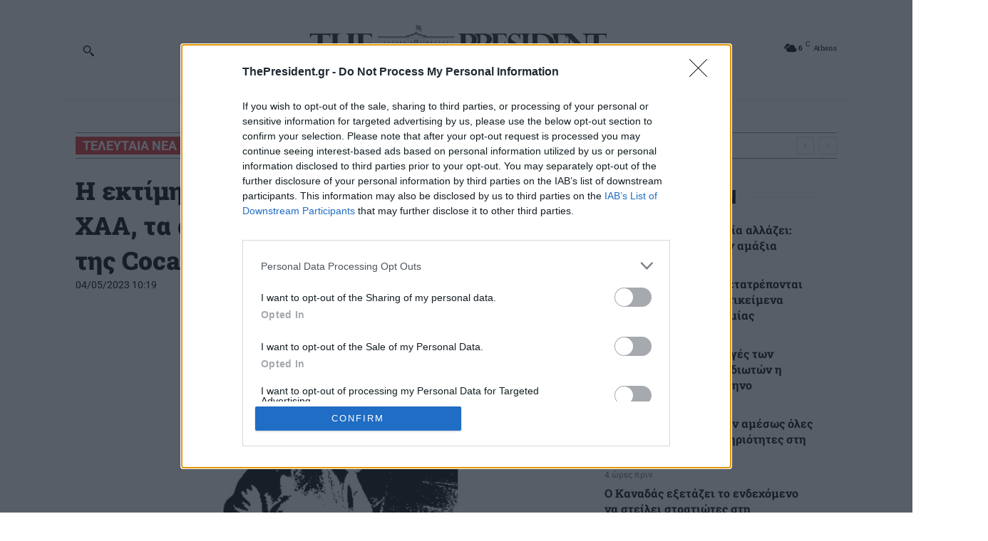

--- FILE ---
content_type: text/html; charset=UTF-8
request_url: https://www.thepresident.gr/2023/05/04/i-ektimisi-tis-goldman-sachs-gia-to-chaa-ta-deal-tis-dei-kai-ta-yper-esoda-tis-coca-cola/
body_size: 62570
content:
<!doctype html >
<!--[if IE 8]>    <html class="ie8" lang="en"> <![endif]-->
<!--[if IE 9]>    <html class="ie9" lang="en"> <![endif]-->
<!--[if gt IE 8]><!--> <html lang="el"> <!--<![endif]-->
<head>
    <title>Η εκτίμηση της Goldman Sachs για το ΧΑΑ, τα deal της ΔΕΗ, και τα (υπερ)έσοδα της Coca Cola - The President</title>
<link data-wpr-hosted-gf-parameters="family=Noto%20Serif%20JP%3A400%2C300%2C300italic%2C700%2C700italic%2C900%2C900italic%7COpen%20Sans%3A400%2C600%2C700%2C300%2C300italic%2C700italic%2C900%2C900italic%7CRoboto%3A400%2C600%2C700%2C300%2C300italic%2C700italic%2C900%2C900italic%7CRoboto%20Slab%3A400%2C700%2C900&display=swap" href="https://www.thepresident.gr/wp-content/cache/fonts/1/google-fonts/css/8/3/e/b641a54f1f83e12bebfa3620f29e5.css" rel="stylesheet">
    <meta charset="UTF-8" />
    <meta name="viewport" content="width=device-width, initial-scale=1.0">
    <link rel="pingback" href="https://www.thepresident.gr/xmlrpc.php" />
    <meta name='robots' content='index, follow, max-image-preview:large, max-snippet:-1, max-video-preview:-1' />
	<style>img:is([sizes="auto" i], [sizes^="auto," i]) { contain-intrinsic-size: 3000px 1500px }</style>
	<link rel="icon" type="image/png" href="/wp-content/uploads/2018/05/cropped-favicon.png">
	<!-- This site is optimized with the Yoast SEO plugin v25.6 - https://yoast.com/wordpress/plugins/seo/ -->
	<link rel="canonical" href="https://www.thepresident.gr/2023/05/04/i-ektimisi-tis-goldman-sachs-gia-to-chaa-ta-deal-tis-dei-kai-ta-yper-esoda-tis-coca-cola/" />
	<meta property="og:locale" content="el_GR" />
	<meta property="og:type" content="article" />
	<meta property="og:title" content="Η εκτίμηση της Goldman Sachs για το ΧΑΑ, τα deal της ΔΕΗ, και τα (υπερ)έσοδα της Coca Cola - The President" />
	<meta property="og:description" content="Τέλος έβαλε η ΔΕΗ με επίσημη ανακοίνωσή της στα δημοσιεύματα που μιλούσαν για κλεισμένο deal εξαγοράς του υδροηλεκτρικού σταθμού Cebren στα Σκόπια. Στην ουσία η πληροφορία αυτή ήταν ένα ράδιο αρβύλα που ξεκίνησε από την (όχι αθώα) τοποθέτηση του πρώην πρωθυπουργού Ζάεφ στο Οικονομικό Φόρουμ των Δελφών που μιλούσε για εξαγορά της ΔΕΗ στη γείτονα [&hellip;]" />
	<meta property="og:url" content="https://www.thepresident.gr/2023/05/04/i-ektimisi-tis-goldman-sachs-gia-to-chaa-ta-deal-tis-dei-kai-ta-yper-esoda-tis-coca-cola/" />
	<meta property="og:site_name" content="The President" />
	<meta property="article:publisher" content="https://www.facebook.com/The-President-159977541380043/" />
	<meta property="article:published_time" content="2023-05-04T07:19:54+00:00" />
	<meta property="og:image" content="https://www.thepresident.gr/wp-content/uploads/2021/02/Mr.President2021white_column.jpg" />
	<meta property="og:image:width" content="533" />
	<meta property="og:image:height" content="298" />
	<meta property="og:image:type" content="image/jpeg" />
	<meta name="author" content="The president" />
	<meta name="twitter:card" content="summary_large_image" />
	<meta name="twitter:creator" content="@ThePresidentGr" />
	<meta name="twitter:site" content="@ThePresidentGr" />
	<script type="application/ld+json" class="yoast-schema-graph">{"@context":"https://schema.org","@graph":[{"@type":["Article","NewsArticle"],"@id":"https://www.thepresident.gr/2023/05/04/i-ektimisi-tis-goldman-sachs-gia-to-chaa-ta-deal-tis-dei-kai-ta-yper-esoda-tis-coca-cola/#article","isPartOf":{"@id":"https://www.thepresident.gr/2023/05/04/i-ektimisi-tis-goldman-sachs-gia-to-chaa-ta-deal-tis-dei-kai-ta-yper-esoda-tis-coca-cola/"},"author":{"name":"The president","@id":"https://www.thepresident.gr/#/schema/person/11d8639b2d5c24fff85470c73f4388c4"},"headline":"Η εκτίμηση της Goldman Sachs για το ΧΑΑ, τα deal της ΔΕΗ, και τα (υπερ)έσοδα της Coca Cola","datePublished":"2023-05-04T07:19:54+00:00","mainEntityOfPage":{"@id":"https://www.thepresident.gr/2023/05/04/i-ektimisi-tis-goldman-sachs-gia-to-chaa-ta-deal-tis-dei-kai-ta-yper-esoda-tis-coca-cola/"},"wordCount":55,"publisher":{"@id":"https://www.thepresident.gr/#organization"},"image":{"@id":"https://www.thepresident.gr/2023/05/04/i-ektimisi-tis-goldman-sachs-gia-to-chaa-ta-deal-tis-dei-kai-ta-yper-esoda-tis-coca-cola/#primaryimage"},"thumbnailUrl":"https://www.thepresident.gr/wp-content/uploads/2021/02/Mr.President2021white_column.jpg","keywords":["Mr. President"],"articleSection":["MR. PRESIDENT"],"inLanguage":"el","copyrightYear":"2023","copyrightHolder":{"@id":"https://www.thepresident.gr/#organization"}},{"@type":"WebPage","@id":"https://www.thepresident.gr/2023/05/04/i-ektimisi-tis-goldman-sachs-gia-to-chaa-ta-deal-tis-dei-kai-ta-yper-esoda-tis-coca-cola/","url":"https://www.thepresident.gr/2023/05/04/i-ektimisi-tis-goldman-sachs-gia-to-chaa-ta-deal-tis-dei-kai-ta-yper-esoda-tis-coca-cola/","name":"Η εκτίμηση της Goldman Sachs για το ΧΑΑ, τα deal της ΔΕΗ, και τα (υπερ)έσοδα της Coca Cola - The President","isPartOf":{"@id":"https://www.thepresident.gr/#website"},"primaryImageOfPage":{"@id":"https://www.thepresident.gr/2023/05/04/i-ektimisi-tis-goldman-sachs-gia-to-chaa-ta-deal-tis-dei-kai-ta-yper-esoda-tis-coca-cola/#primaryimage"},"image":{"@id":"https://www.thepresident.gr/2023/05/04/i-ektimisi-tis-goldman-sachs-gia-to-chaa-ta-deal-tis-dei-kai-ta-yper-esoda-tis-coca-cola/#primaryimage"},"thumbnailUrl":"https://www.thepresident.gr/wp-content/uploads/2021/02/Mr.President2021white_column.jpg","datePublished":"2023-05-04T07:19:54+00:00","breadcrumb":{"@id":"https://www.thepresident.gr/2023/05/04/i-ektimisi-tis-goldman-sachs-gia-to-chaa-ta-deal-tis-dei-kai-ta-yper-esoda-tis-coca-cola/#breadcrumb"},"inLanguage":"el","potentialAction":[{"@type":"ReadAction","target":["https://www.thepresident.gr/2023/05/04/i-ektimisi-tis-goldman-sachs-gia-to-chaa-ta-deal-tis-dei-kai-ta-yper-esoda-tis-coca-cola/"]}]},{"@type":"ImageObject","inLanguage":"el","@id":"https://www.thepresident.gr/2023/05/04/i-ektimisi-tis-goldman-sachs-gia-to-chaa-ta-deal-tis-dei-kai-ta-yper-esoda-tis-coca-cola/#primaryimage","url":"https://www.thepresident.gr/wp-content/uploads/2021/02/Mr.President2021white_column.jpg","contentUrl":"https://www.thepresident.gr/wp-content/uploads/2021/02/Mr.President2021white_column.jpg","width":533,"height":298},{"@type":"BreadcrumbList","@id":"https://www.thepresident.gr/2023/05/04/i-ektimisi-tis-goldman-sachs-gia-to-chaa-ta-deal-tis-dei-kai-ta-yper-esoda-tis-coca-cola/#breadcrumb","itemListElement":[{"@type":"ListItem","position":1,"name":"Αρχική","item":"https://www.thepresident.gr/"},{"@type":"ListItem","position":2,"name":"MR. PRESIDENT","item":"https://www.thepresident.gr/category/mrpresident/"},{"@type":"ListItem","position":3,"name":"Η εκτίμηση της Goldman Sachs για το ΧΑΑ, τα deal της ΔΕΗ, και τα (υπερ)έσοδα της Coca Cola"}]},{"@type":"WebSite","@id":"https://www.thepresident.gr/#website","url":"https://www.thepresident.gr/","name":"The President","description":"Ειδήσεις και Νέα με Άποψη","publisher":{"@id":"https://www.thepresident.gr/#organization"},"potentialAction":[{"@type":"SearchAction","target":{"@type":"EntryPoint","urlTemplate":"https://www.thepresident.gr/?s={search_term_string}"},"query-input":{"@type":"PropertyValueSpecification","valueRequired":true,"valueName":"search_term_string"}}],"inLanguage":"el"},{"@type":"Organization","@id":"https://www.thepresident.gr/#organization","name":"ThePresident","url":"https://www.thepresident.gr/","logo":{"@type":"ImageObject","inLanguage":"el","@id":"https://www.thepresident.gr/#/schema/logo/image/","url":"https://www.thepresident.gr/wp-content/uploads/mobilelogortn_black.png","contentUrl":"https://www.thepresident.gr/wp-content/uploads/mobilelogortn_black.png","width":280,"height":96,"caption":"ThePresident"},"image":{"@id":"https://www.thepresident.gr/#/schema/logo/image/"},"sameAs":["https://www.facebook.com/The-President-159977541380043/","https://x.com/ThePresidentGr"]},{"@type":"Person","@id":"https://www.thepresident.gr/#/schema/person/11d8639b2d5c24fff85470c73f4388c4","name":"The president","image":{"@type":"ImageObject","inLanguage":"el","@id":"https://www.thepresident.gr/#/schema/person/image/","url":"https://www.thepresident.gr/wp-content/uploads/2023/02/mcircle_thumb.jpg","contentUrl":"https://www.thepresident.gr/wp-content/uploads/2023/02/mcircle_thumb.jpg","caption":"The president"},"url":"https://www.thepresident.gr/author/mouroutis/"}]}</script>
	<!-- / Yoast SEO plugin. -->


<link rel='dns-prefetch' href='//player.glomex.com' />
<link rel='dns-prefetch' href='//fonts.googleapis.com' />
<link href='https://fonts.gstatic.com' crossorigin rel='preconnect' />
<link rel="alternate" type="application/rss+xml" title="Ροή RSS &raquo; The President" href="https://www.thepresident.gr/feed/" />
<style id='wp-emoji-styles-inline-css' type='text/css'>

	img.wp-smiley, img.emoji {
		display: inline !important;
		border: none !important;
		box-shadow: none !important;
		height: 1em !important;
		width: 1em !important;
		margin: 0 0.07em !important;
		vertical-align: -0.1em !important;
		background: none !important;
		padding: 0 !important;
	}
</style>
<link rel='stylesheet' id='wp-block-library-css' href='https://www.thepresident.gr/wp-includes/css/dist/block-library/style.min.css?ver=6.8.2' type='text/css' media='all' />
<style id='classic-theme-styles-inline-css' type='text/css'>
/*! This file is auto-generated */
.wp-block-button__link{color:#fff;background-color:#32373c;border-radius:9999px;box-shadow:none;text-decoration:none;padding:calc(.667em + 2px) calc(1.333em + 2px);font-size:1.125em}.wp-block-file__button{background:#32373c;color:#fff;text-decoration:none}
</style>
<style id='global-styles-inline-css' type='text/css'>
:root{--wp--preset--aspect-ratio--square: 1;--wp--preset--aspect-ratio--4-3: 4/3;--wp--preset--aspect-ratio--3-4: 3/4;--wp--preset--aspect-ratio--3-2: 3/2;--wp--preset--aspect-ratio--2-3: 2/3;--wp--preset--aspect-ratio--16-9: 16/9;--wp--preset--aspect-ratio--9-16: 9/16;--wp--preset--color--black: #000000;--wp--preset--color--cyan-bluish-gray: #abb8c3;--wp--preset--color--white: #ffffff;--wp--preset--color--pale-pink: #f78da7;--wp--preset--color--vivid-red: #cf2e2e;--wp--preset--color--luminous-vivid-orange: #ff6900;--wp--preset--color--luminous-vivid-amber: #fcb900;--wp--preset--color--light-green-cyan: #7bdcb5;--wp--preset--color--vivid-green-cyan: #00d084;--wp--preset--color--pale-cyan-blue: #8ed1fc;--wp--preset--color--vivid-cyan-blue: #0693e3;--wp--preset--color--vivid-purple: #9b51e0;--wp--preset--gradient--vivid-cyan-blue-to-vivid-purple: linear-gradient(135deg,rgba(6,147,227,1) 0%,rgb(155,81,224) 100%);--wp--preset--gradient--light-green-cyan-to-vivid-green-cyan: linear-gradient(135deg,rgb(122,220,180) 0%,rgb(0,208,130) 100%);--wp--preset--gradient--luminous-vivid-amber-to-luminous-vivid-orange: linear-gradient(135deg,rgba(252,185,0,1) 0%,rgba(255,105,0,1) 100%);--wp--preset--gradient--luminous-vivid-orange-to-vivid-red: linear-gradient(135deg,rgba(255,105,0,1) 0%,rgb(207,46,46) 100%);--wp--preset--gradient--very-light-gray-to-cyan-bluish-gray: linear-gradient(135deg,rgb(238,238,238) 0%,rgb(169,184,195) 100%);--wp--preset--gradient--cool-to-warm-spectrum: linear-gradient(135deg,rgb(74,234,220) 0%,rgb(151,120,209) 20%,rgb(207,42,186) 40%,rgb(238,44,130) 60%,rgb(251,105,98) 80%,rgb(254,248,76) 100%);--wp--preset--gradient--blush-light-purple: linear-gradient(135deg,rgb(255,206,236) 0%,rgb(152,150,240) 100%);--wp--preset--gradient--blush-bordeaux: linear-gradient(135deg,rgb(254,205,165) 0%,rgb(254,45,45) 50%,rgb(107,0,62) 100%);--wp--preset--gradient--luminous-dusk: linear-gradient(135deg,rgb(255,203,112) 0%,rgb(199,81,192) 50%,rgb(65,88,208) 100%);--wp--preset--gradient--pale-ocean: linear-gradient(135deg,rgb(255,245,203) 0%,rgb(182,227,212) 50%,rgb(51,167,181) 100%);--wp--preset--gradient--electric-grass: linear-gradient(135deg,rgb(202,248,128) 0%,rgb(113,206,126) 100%);--wp--preset--gradient--midnight: linear-gradient(135deg,rgb(2,3,129) 0%,rgb(40,116,252) 100%);--wp--preset--font-size--small: 11px;--wp--preset--font-size--medium: 20px;--wp--preset--font-size--large: 32px;--wp--preset--font-size--x-large: 42px;--wp--preset--font-size--regular: 15px;--wp--preset--font-size--larger: 50px;--wp--preset--spacing--20: 0.44rem;--wp--preset--spacing--30: 0.67rem;--wp--preset--spacing--40: 1rem;--wp--preset--spacing--50: 1.5rem;--wp--preset--spacing--60: 2.25rem;--wp--preset--spacing--70: 3.38rem;--wp--preset--spacing--80: 5.06rem;--wp--preset--shadow--natural: 6px 6px 9px rgba(0, 0, 0, 0.2);--wp--preset--shadow--deep: 12px 12px 50px rgba(0, 0, 0, 0.4);--wp--preset--shadow--sharp: 6px 6px 0px rgba(0, 0, 0, 0.2);--wp--preset--shadow--outlined: 6px 6px 0px -3px rgba(255, 255, 255, 1), 6px 6px rgba(0, 0, 0, 1);--wp--preset--shadow--crisp: 6px 6px 0px rgba(0, 0, 0, 1);}:where(.is-layout-flex){gap: 0.5em;}:where(.is-layout-grid){gap: 0.5em;}body .is-layout-flex{display: flex;}.is-layout-flex{flex-wrap: wrap;align-items: center;}.is-layout-flex > :is(*, div){margin: 0;}body .is-layout-grid{display: grid;}.is-layout-grid > :is(*, div){margin: 0;}:where(.wp-block-columns.is-layout-flex){gap: 2em;}:where(.wp-block-columns.is-layout-grid){gap: 2em;}:where(.wp-block-post-template.is-layout-flex){gap: 1.25em;}:where(.wp-block-post-template.is-layout-grid){gap: 1.25em;}.has-black-color{color: var(--wp--preset--color--black) !important;}.has-cyan-bluish-gray-color{color: var(--wp--preset--color--cyan-bluish-gray) !important;}.has-white-color{color: var(--wp--preset--color--white) !important;}.has-pale-pink-color{color: var(--wp--preset--color--pale-pink) !important;}.has-vivid-red-color{color: var(--wp--preset--color--vivid-red) !important;}.has-luminous-vivid-orange-color{color: var(--wp--preset--color--luminous-vivid-orange) !important;}.has-luminous-vivid-amber-color{color: var(--wp--preset--color--luminous-vivid-amber) !important;}.has-light-green-cyan-color{color: var(--wp--preset--color--light-green-cyan) !important;}.has-vivid-green-cyan-color{color: var(--wp--preset--color--vivid-green-cyan) !important;}.has-pale-cyan-blue-color{color: var(--wp--preset--color--pale-cyan-blue) !important;}.has-vivid-cyan-blue-color{color: var(--wp--preset--color--vivid-cyan-blue) !important;}.has-vivid-purple-color{color: var(--wp--preset--color--vivid-purple) !important;}.has-black-background-color{background-color: var(--wp--preset--color--black) !important;}.has-cyan-bluish-gray-background-color{background-color: var(--wp--preset--color--cyan-bluish-gray) !important;}.has-white-background-color{background-color: var(--wp--preset--color--white) !important;}.has-pale-pink-background-color{background-color: var(--wp--preset--color--pale-pink) !important;}.has-vivid-red-background-color{background-color: var(--wp--preset--color--vivid-red) !important;}.has-luminous-vivid-orange-background-color{background-color: var(--wp--preset--color--luminous-vivid-orange) !important;}.has-luminous-vivid-amber-background-color{background-color: var(--wp--preset--color--luminous-vivid-amber) !important;}.has-light-green-cyan-background-color{background-color: var(--wp--preset--color--light-green-cyan) !important;}.has-vivid-green-cyan-background-color{background-color: var(--wp--preset--color--vivid-green-cyan) !important;}.has-pale-cyan-blue-background-color{background-color: var(--wp--preset--color--pale-cyan-blue) !important;}.has-vivid-cyan-blue-background-color{background-color: var(--wp--preset--color--vivid-cyan-blue) !important;}.has-vivid-purple-background-color{background-color: var(--wp--preset--color--vivid-purple) !important;}.has-black-border-color{border-color: var(--wp--preset--color--black) !important;}.has-cyan-bluish-gray-border-color{border-color: var(--wp--preset--color--cyan-bluish-gray) !important;}.has-white-border-color{border-color: var(--wp--preset--color--white) !important;}.has-pale-pink-border-color{border-color: var(--wp--preset--color--pale-pink) !important;}.has-vivid-red-border-color{border-color: var(--wp--preset--color--vivid-red) !important;}.has-luminous-vivid-orange-border-color{border-color: var(--wp--preset--color--luminous-vivid-orange) !important;}.has-luminous-vivid-amber-border-color{border-color: var(--wp--preset--color--luminous-vivid-amber) !important;}.has-light-green-cyan-border-color{border-color: var(--wp--preset--color--light-green-cyan) !important;}.has-vivid-green-cyan-border-color{border-color: var(--wp--preset--color--vivid-green-cyan) !important;}.has-pale-cyan-blue-border-color{border-color: var(--wp--preset--color--pale-cyan-blue) !important;}.has-vivid-cyan-blue-border-color{border-color: var(--wp--preset--color--vivid-cyan-blue) !important;}.has-vivid-purple-border-color{border-color: var(--wp--preset--color--vivid-purple) !important;}.has-vivid-cyan-blue-to-vivid-purple-gradient-background{background: var(--wp--preset--gradient--vivid-cyan-blue-to-vivid-purple) !important;}.has-light-green-cyan-to-vivid-green-cyan-gradient-background{background: var(--wp--preset--gradient--light-green-cyan-to-vivid-green-cyan) !important;}.has-luminous-vivid-amber-to-luminous-vivid-orange-gradient-background{background: var(--wp--preset--gradient--luminous-vivid-amber-to-luminous-vivid-orange) !important;}.has-luminous-vivid-orange-to-vivid-red-gradient-background{background: var(--wp--preset--gradient--luminous-vivid-orange-to-vivid-red) !important;}.has-very-light-gray-to-cyan-bluish-gray-gradient-background{background: var(--wp--preset--gradient--very-light-gray-to-cyan-bluish-gray) !important;}.has-cool-to-warm-spectrum-gradient-background{background: var(--wp--preset--gradient--cool-to-warm-spectrum) !important;}.has-blush-light-purple-gradient-background{background: var(--wp--preset--gradient--blush-light-purple) !important;}.has-blush-bordeaux-gradient-background{background: var(--wp--preset--gradient--blush-bordeaux) !important;}.has-luminous-dusk-gradient-background{background: var(--wp--preset--gradient--luminous-dusk) !important;}.has-pale-ocean-gradient-background{background: var(--wp--preset--gradient--pale-ocean) !important;}.has-electric-grass-gradient-background{background: var(--wp--preset--gradient--electric-grass) !important;}.has-midnight-gradient-background{background: var(--wp--preset--gradient--midnight) !important;}.has-small-font-size{font-size: var(--wp--preset--font-size--small) !important;}.has-medium-font-size{font-size: var(--wp--preset--font-size--medium) !important;}.has-large-font-size{font-size: var(--wp--preset--font-size--large) !important;}.has-x-large-font-size{font-size: var(--wp--preset--font-size--x-large) !important;}
:where(.wp-block-post-template.is-layout-flex){gap: 1.25em;}:where(.wp-block-post-template.is-layout-grid){gap: 1.25em;}
:where(.wp-block-columns.is-layout-flex){gap: 2em;}:where(.wp-block-columns.is-layout-grid){gap: 2em;}
:root :where(.wp-block-pullquote){font-size: 1.5em;line-height: 1.6;}
</style>
<link rel='stylesheet' id='gn-frontend-gnfollow-style-css' href='https://www.thepresident.gr/wp-content/plugins/gn-publisher/assets/css/gn-frontend-gnfollow.min.css?ver=1.5.23' type='text/css' media='all' />
<link data-minify="1" rel='stylesheet' id='wblsLatestPostFromCategoriesCss-css' href='https://www.thepresident.gr/wp-content/cache/min/1/wp-content/plugins/wbls-custom-code/dist/css/wblsLatestPostFromCategories.css?ver=1762012110' type='text/css' media='all' />
<link data-minify="1" rel='stylesheet' id='ppress-frontend-css' href='https://www.thepresident.gr/wp-content/cache/background-css/1/www.thepresident.gr/wp-content/cache/min/1/wp-content/plugins/wp-user-avatar/assets/css/frontend.min.css?ver=1762012110&wpr_t=1768879258' type='text/css' media='all' />
<link rel='stylesheet' id='ppress-flatpickr-css' href='https://www.thepresident.gr/wp-content/plugins/wp-user-avatar/assets/flatpickr/flatpickr.min.css?ver=4.16.3' type='text/css' media='all' />
<link rel='stylesheet' id='ppress-select2-css' href='https://www.thepresident.gr/wp-content/plugins/wp-user-avatar/assets/select2/select2.min.css?ver=6.8.2' type='text/css' media='all' />
<link data-minify="1" rel='stylesheet' id='td-plugin-multi-purpose-css' href='https://www.thepresident.gr/wp-content/cache/min/1/wp-content/plugins/td-composer/td-multi-purpose/style.css?ver=1762012110' type='text/css' media='all' />
<link data-minify="1" rel='stylesheet' id='td-plugin-framework-css' href='https://www.thepresident.gr/wp-content/cache/min/1/wp-content/plugins/td-api-plugin/css/style.css?ver=1762012110' type='text/css' media='all' />

<link data-minify="1" rel='stylesheet' id='font_awesome-css' href='https://www.thepresident.gr/wp-content/cache/min/1/wp-content/plugins/td-composer/assets/fonts/font-awesome/font-awesome.css?ver=1762012110' type='text/css' media='all' />
<link data-minify="1" rel='stylesheet' id='td-theme-css' href='https://www.thepresident.gr/wp-content/cache/min/1/wp-content/themes/thePresident/style.css?ver=1762012110' type='text/css' media='all' />
<style id='td-theme-inline-css' type='text/css'>@media (max-width:767px){.td-header-desktop-wrap{display:none}}@media (min-width:767px){.td-header-mobile-wrap{display:none}}</style>
<link data-minify="1" rel='stylesheet' id='td-legacy-framework-front-style-css' href='https://www.thepresident.gr/wp-content/cache/background-css/1/www.thepresident.gr/wp-content/cache/min/1/wp-content/plugins/td-composer/legacy/Newspaper/assets/css/td_legacy_main.css?ver=1762012110&wpr_t=1768879258' type='text/css' media='all' />
<link data-minify="1" rel='stylesheet' id='td-standard-pack-framework-front-style-css' href='https://www.thepresident.gr/wp-content/cache/background-css/1/www.thepresident.gr/wp-content/cache/min/1/wp-content/plugins/td-standard-pack/Newspaper/assets/css/td_standard_pack_main.css?ver=1762012110&wpr_t=1768879258' type='text/css' media='all' />
<link data-minify="1" rel='stylesheet' id='tdb_style_cloud_templates_front-css' href='https://www.thepresident.gr/wp-content/cache/min/1/wp-content/plugins/td-cloud-library/assets/css/tdb_main.css?ver=1762012110' type='text/css' media='all' />
<script type="text/javascript" src="https://player.glomex.com/integration/1/glomex-player.js?ver=6.8.2" id="glomex_script-js"></script>
<script type="text/javascript" src="https://www.thepresident.gr/wp-includes/js/jquery/jquery.min.js?ver=3.7.1" id="jquery-core-js"></script>
<script type="text/javascript" src="https://www.thepresident.gr/wp-includes/js/jquery/jquery-migrate.min.js?ver=3.4.1" id="jquery-migrate-js"></script>
<script type="text/javascript" src="https://www.thepresident.gr/wp-content/plugins/wp-user-avatar/assets/flatpickr/flatpickr.min.js?ver=4.16.3" id="ppress-flatpickr-js"></script>
<script type="text/javascript" src="https://www.thepresident.gr/wp-content/plugins/wp-user-avatar/assets/select2/select2.min.js?ver=4.16.3" id="ppress-select2-js"></script>
<script type="text/javascript" src="https://www.thepresident.gr/wp-content/themes/thePresident/custom_script.js?ver=6.8.2" id="custom-script-js"></script>
<link rel="https://api.w.org/" href="https://www.thepresident.gr/wp-json/" /><link rel="alternate" title="JSON" type="application/json" href="https://www.thepresident.gr/wp-json/wp/v2/posts/553258" /><link rel="EditURI" type="application/rsd+xml" title="RSD" href="https://www.thepresident.gr/xmlrpc.php?rsd" />
<meta name="generator" content="WordPress 6.8.2" />
<link rel='shortlink' href='https://www.thepresident.gr/?p=553258' />
<link rel="alternate" title="oEmbed (JSON)" type="application/json+oembed" href="https://www.thepresident.gr/wp-json/oembed/1.0/embed?url=https%3A%2F%2Fwww.thepresident.gr%2F2023%2F05%2F04%2Fi-ektimisi-tis-goldman-sachs-gia-to-chaa-ta-deal-tis-dei-kai-ta-yper-esoda-tis-coca-cola%2F" />
<link rel="alternate" title="oEmbed (XML)" type="text/xml+oembed" href="https://www.thepresident.gr/wp-json/oembed/1.0/embed?url=https%3A%2F%2Fwww.thepresident.gr%2F2023%2F05%2F04%2Fi-ektimisi-tis-goldman-sachs-gia-to-chaa-ta-deal-tis-dei-kai-ta-yper-esoda-tis-coca-cola%2F&#038;format=xml" />


    <!-- Webalists Start -->
    <!-- Google tag (gtag.js) -->
    <script>
        window.dataLayer = window.dataLayer || [];
        function gtag(){dataLayer.push(arguments);}
        //
        // // Set default consent to 'denied' as a placeholder
        // // Determine actual values based on your own requirements
        // gtag('consent', 'default', {
        //     'analytics_storage': 'granted',
        //     'ad_storage': 'granted',
        //     'ad_user_data': 'granted',
        //     'ad_personalization': 'granted',
        // });
        gtag('consent', 'default', {
            'ad_personalization': 'granted',
            'ad_storage': 'granted',
            'analytics_storage': 'granted',
            'functionality_storage': 'granted',
            'personalization_storage': 'granted',
            'ad_user_data': 'granted',
            'security_storage': 'granted'
            // 'wait_for_update': 500
        });
    </script>
    <!-- InMobi Choice. Consent Manager Tag v3.0 (for TCF 2.2) -->
<script type="text/javascript" async="true">
        (function() {
            var host = window.location.hostname;
            var element = document.createElement('script');
            var firstScript = document.getElementsByTagName('script')[0];
            var url = 'https://cmp.inmobi.com'
                .concat('/choice/', 'C6UEtnN1cSZ6H', '/', host, '/choice.js?tag_version=V3');
            var uspTries = 0;
            var uspTriesLimit = 3;
            element.async = true;
            element.type = 'text/javascript';
            element.src = url;

            firstScript.parentNode.insertBefore(element, firstScript);

            function makeStub() {
                var TCF_LOCATOR_NAME = '__tcfapiLocator';
                var queue = [];
                var win = window;
                var cmpFrame;

                function addFrame() {
                    var doc = win.document;
                    var otherCMP = !!(win.frames[TCF_LOCATOR_NAME]);

                    if (!otherCMP) {
                        if (doc.body) {
                            var iframe = doc.createElement('iframe');

                            iframe.style.cssText = 'display:none';
                            iframe.name = TCF_LOCATOR_NAME;
                            doc.body.appendChild(iframe);
                        } else {
                            setTimeout(addFrame, 5);
                        }
                    }
                    return !otherCMP;
                }

                function tcfAPIHandler() {
                    var gdprApplies;
                    var args = arguments;

                    if (!args.length) {
                        return queue;
                    } else if (args[0] === 'setGdprApplies') {
                        if (
                            args.length > 3 &&
                            args[2] === 2 &&
                            typeof args[3] === 'boolean'
                        ) {
                            gdprApplies = args[3];
                            if (typeof args[2] === 'function') {
                                args[2]('set', true);
                            }
                        }
                    } else if (args[0] === 'ping') {
                        var retr = {
                            gdprApplies: gdprApplies,
                            cmpLoaded: false,
                            cmpStatus: 'stub'
                        };

                        if (typeof args[2] === 'function') {
                            args[2](retr);
                        }
                    } else {
                        if(args[0] === 'init' && typeof args[3] === 'object') {
                            args[3] = Object.assign(args[3], { tag_version: 'V3' });
                        }
                        queue.push(args);
                    }
                }

                function postMessageEventHandler(event) {
                    var msgIsString = typeof event.data === 'string';
                    var json = {};

                    try {
                        if (msgIsString) {
                            json = JSON.parse(event.data);
                        } else {
                            json = event.data;
                        }
                    } catch (ignore) {}

                    var payload = json.__tcfapiCall;

                    if (payload) {
                        window.__tcfapi(
                            payload.command,
                            payload.version,
                            function(retValue, success) {
                                var returnMsg = {
                                    __tcfapiReturn: {
                                        returnValue: retValue,
                                        success: success,
                                        callId: payload.callId
                                    }
                                };
                                if (msgIsString) {
                                    returnMsg = JSON.stringify(returnMsg);
                                }
                                if (event && event.source && event.source.postMessage) {
                                    event.source.postMessage(returnMsg, '*');
                                }
                            },
                            payload.parameter
                        );
                    }
                }

                while (win) {
                    try {
                        if (win.frames[TCF_LOCATOR_NAME]) {
                            cmpFrame = win;
                            break;
                        }
                    } catch (ignore) {}

                    if (win === window.top) {
                        break;
                    }
                    win = win.parent;
                }
                if (!cmpFrame) {
                    addFrame();
                    win.__tcfapi = tcfAPIHandler;
                    win.addEventListener('message', postMessageEventHandler, false);
                }
            };

            makeStub();

            function makeGppStub() {
                const CMP_ID = 10;
                const SUPPORTED_APIS = [
                    '2:tcfeuv2',
                    '6:uspv1',
                    '7:usnatv1',
                    '8:usca',
                    '9:usvav1',
                    '10:uscov1',
                    '11:usutv1',
                    '12:usctv1'
                ];

                window.__gpp_addFrame = function (n) {
                    if (!window.frames[n]) {
                        if (document.body) {
                            var i = document.createElement("iframe");
                            i.style.cssText = "display:none";
                            i.name = n;
                            document.body.appendChild(i);
                        } else {
                            window.setTimeout(window.__gpp_addFrame, 10, n);
                        }
                    }
                };
                window.__gpp_stub = function () {
                    var b = arguments;
                    __gpp.queue = __gpp.queue || [];
                    __gpp.events = __gpp.events || [];

                    if (!b.length || (b.length == 1 && b[0] == "queue")) {
                        return __gpp.queue;
                    }

                    if (b.length == 1 && b[0] == "events") {
                        return __gpp.events;
                    }

                    var cmd = b[0];
                    var clb = b.length > 1 ? b[1] : null;
                    var par = b.length > 2 ? b[2] : null;
                    if (cmd === "ping") {
                        clb(
                            {
                                gppVersion: "1.1", // must be “Version.Subversion”, current: “1.1”
                                cmpStatus: "stub", // possible values: stub, loading, loaded, error
                                cmpDisplayStatus: "hidden", // possible values: hidden, visible, disabled
                                signalStatus: "not ready", // possible values: not ready, ready
                                supportedAPIs: SUPPORTED_APIS, // list of supported APIs
                                cmpId: CMP_ID, // IAB assigned CMP ID, may be 0 during stub/loading
                                sectionList: [],
                                applicableSections: [-1],
                                gppString: "",
                                parsedSections: {},
                            },
                            true
                        );
                    } else if (cmd === "addEventListener") {
                        if (!("lastId" in __gpp)) {
                            __gpp.lastId = 0;
                        }
                        __gpp.lastId++;
                        var lnr = __gpp.lastId;
                        __gpp.events.push({
                            id: lnr,
                            callback: clb,
                            parameter: par,
                        });
                        clb(
                            {
                                eventName: "listenerRegistered",
                                listenerId: lnr, // Registered ID of the listener
                                data: true, // positive signal
                                pingData: {
                                    gppVersion: "1.1", // must be “Version.Subversion”, current: “1.1”
                                    cmpStatus: "stub", // possible values: stub, loading, loaded, error
                                    cmpDisplayStatus: "hidden", // possible values: hidden, visible, disabled
                                    signalStatus: "not ready", // possible values: not ready, ready
                                    supportedAPIs: SUPPORTED_APIS, // list of supported APIs
                                    cmpId: CMP_ID, // list of supported APIs
                                    sectionList: [],
                                    applicableSections: [-1],
                                    gppString: "",
                                    parsedSections: {},
                                },
                            },
                            true
                        );
                    } else if (cmd === "removeEventListener") {
                        var success = false;
                        for (var i = 0; i < __gpp.events.length; i++) {
                            if (__gpp.events[i].id == par) {
                                __gpp.events.splice(i, 1);
                                success = true;
                                break;
                            }
                        }
                        clb(
                            {
                                eventName: "listenerRemoved",
                                listenerId: par, // Registered ID of the listener
                                data: success, // status info
                                pingData: {
                                    gppVersion: "1.1", // must be “Version.Subversion”, current: “1.1”
                                    cmpStatus: "stub", // possible values: stub, loading, loaded, error
                                    cmpDisplayStatus: "hidden", // possible values: hidden, visible, disabled
                                    signalStatus: "not ready", // possible values: not ready, ready
                                    supportedAPIs: SUPPORTED_APIS, // list of supported APIs
                                    cmpId: CMP_ID, // CMP ID
                                    sectionList: [],
                                    applicableSections: [-1],
                                    gppString: "",
                                    parsedSections: {},
                                },
                            },
                            true
                        );
                    } else if (cmd === "hasSection") {
                        clb(false, true);
                    } else if (cmd === "getSection" || cmd === "getField") {
                        clb(null, true);
                    }
                    //queue all other commands
                    else {
                        __gpp.queue.push([].slice.apply(b));
                    }
                };
                window.__gpp_msghandler = function (event) {
                    var msgIsString = typeof event.data === "string";
                    try {
                        var json = msgIsString ? JSON.parse(event.data) : event.data;
                    } catch (e) {
                        var json = null;
                    }
                    if (typeof json === "object" && json !== null && "__gppCall" in json) {
                        var i = json.__gppCall;
                        window.__gpp(
                            i.command,
                            function (retValue, success) {
                                var returnMsg = {
                                    __gppReturn: {
                                        returnValue: retValue,
                                        success: success,
                                        callId: i.callId,
                                    },
                                };
                                event.source.postMessage(msgIsString ? JSON.stringify(returnMsg) : returnMsg, "*");
                            },
                            "parameter" in i ? i.parameter : null,
                            "version" in i ? i.version : "1.1"
                        );
                    }
                };
                if (!("__gpp" in window) || typeof window.__gpp !== "function") {
                    window.__gpp = window.__gpp_stub;
                    window.addEventListener("message", window.__gpp_msghandler, false);
                    window.__gpp_addFrame("__gppLocator");
                }
            };

            makeGppStub();

            var uspStubFunction = function() {
                var arg = arguments;
                if (typeof window.__uspapi !== uspStubFunction) {
                    setTimeout(function() {
                        if (typeof window.__uspapi !== 'undefined') {
                            window.__uspapi.apply(window.__uspapi, arg);
                        }
                    }, 500);
                }
            };

            var checkIfUspIsReady = function() {
                uspTries++;
                if (window.__uspapi === uspStubFunction && uspTries < uspTriesLimit) {
                    console.warn('USP is not accessible');
                } else {
                    clearInterval(uspInterval);
                }
            };

            if (typeof window.__uspapi === 'undefined') {
                window.__uspapi = uspStubFunction;
                var uspInterval = setInterval(checkIfUspIsReady, 6000);
            }
        })();
    </script>
    <!-- End InMobi Choice. Consent Manager Tag v3.0 (for TCF 2.2) -->
    <script async src="https://www.googletagmanager.com/gtag/js?id=G-00QSQWZKGS"></script>
    <script>
        window.dataLayer = window.dataLayer || [];
        function gtag(){dataLayer.push(arguments);}
        gtag('js', new Date());

        gtag('config', 'G-00QSQWZKGS');

    </script>
    <!-- Event snippet for Προβολή σελίδας conversion page In your html page, add the snippet and call gtag_report_conversion when someone clicks on the chosen link or button. -->
    <script>
        function gtag_report_conversion(url) {
            var callback = function () {
                if (typeof (url) != 'undefined') {
                    window.location = url;
                }
            };
            gtag('event', 'conversion', {'send_to': 'AW-805526490/z2TsCOWyodEBENq3jYAD', 'event_callback': callback});
            return false;
        }
    </script>


    <!--<script src="//cdn.orangeclickmedia.com/tech/thepresident.gr/ocm.js" async="true"></script>-->

    <!--  ADWEB  -->
    <!--<script type="text/javascript" id="quantx-embed-tag" src="https://cdn.elasticad.net/native/serve/js/quantx/nativeEmbed.gz.js"></script>-->
    <!--<script type="application/javascript" async src="https://apps-cdn.relevant-digital.com/static/tags/1135190535584111790.js"></script>-->
    <!--  /ADWEB  -->

    <!-- Webalists End -->
<!--    <script async='async' src='https://www.googletagservices.com/tag/js/gpt.js'></script>-->
    <script async src="https://securepubads.g.doubleclick.net/tag/js/gpt.js"></script>
    <script>
        var googletag = googletag || {};
        googletag.cmd = googletag.cmd || [];
        var mypage = 'ros';
        var myskin2 = [];
        var skin_homepage = [];
        var creativeId = [138316350359, 138330216646];
        var itemsToReload = [];
        var reloadAdsTime = 35000;
        var a = 0;
        var stickyClose = {active: false, time: 60000};
        var PostId = "553258";
        var isMobile = (window.innerWidth <= 768) ? true : false;
    </script>
                <script>

                googletag.cmd.push(function () {

                    var mappingadunit_970x250 = googletag.sizeMapping().addSize([992, 0], [[970, 250], [970, 90], [270, 200], [728, 90]]).//desktop
                        addSize([768, 0], [[728, 90]]).//tablet
                        addSize([320, 0], []).//mobile [300, 250], [300, 100]
                        addSize([0, 0], []).//other
                        build();

                    var mappingadunit_skin = googletag.sizeMapping().addSize([992, 0], [[1, 1]]).//desktop
                        addSize([768, 0], []).//tablet
                        addSize([320, 0], []).//mobile [300, 250], [300, 100]
                        addSize([0, 0], []).//other
                        build();

                    var mappingadunit_desktop = googletag.sizeMapping().addSize([992, 0], [[300, 600], [300, 250], [300, 100]]).//desktop
                        addSize([768, 0], [[300, 600], [300, 250], [300, 100]]).//tablet
                        addSize([320, 0], []).//mobile
                        addSize([0, 0], []).//other
                        build();

                    var mappingadunit_mobile = googletag.sizeMapping().addSize([992, 0], []).//desktop
                        addSize([769, 0], [[300, 600], [300, 250], [300, 100]]).//tablet
                        addSize([320, 0], [[300, 600], [300, 250], [300, 100]]).//mobile
                        addSize([0, 0], []).//other
                        build();
                    var mappingadunit_sticky = googletag.sizeMapping().addSize([0, 800], [[300, 600], [300, 250]]).addSize([0, 550], [[300, 250]]).//tablet
                        addSize([0, 0], [[300, 250]]).//other
                        build();
                    googletag.defineSlot('/21722651905/articleBetweenText', [[300, 100], [300, 250], [300, 600]], 'div-gpt-ad-1627378346990-0').addService(googletag.companionAds()).addService(googletag.pubads());


                    if (window.innerWidth > 768) {
                        googletag.defineSlot('/21722651905/ros01_970x250_header', [[728, 90], [970, 90], [970, 200], [970, 250], [300, 250], [300, 100]], 'Ros_sticky_top').defineSizeMapping(mappingadunit_970x250).addService(googletag.pubads());
                        googletag.defineSlot('/21722651905/ros02_300x600_top', [[300, 600], [300, 250]], 'ros02_300x600_top').defineSizeMapping(mappingadunit_desktop).addService(googletag.pubads());
                        itemsToReload['ros03_300x250_middle1'] = googletag.defineSlot('/21722651905/ros03_300x250_middle1', [[300, 600], [300, 250]], 'ros03_300x250_middle1').defineSizeMapping(mappingadunit_desktop).addService(googletag.pubads());
                        googletag.defineSlot('/21722651905/ros04_300x600_middle2', [[300, 600], [300, 250]], 'ros04_300x600_middle2').defineSizeMapping(mappingadunit_desktop).addService(googletag.pubads());
                        // googletag.defineSlot('/21722651905/ros05_300x250_middle3', [300, 250], 'div-gpt-ad-1531041098677-11').defineSizeMapping(mappingadunit_desktop).addService(googletag.pubads());
                        // googletag.defineSlot('/21722651905/ros06_300x600_bottom', [[300, 600], [300, 250]], 'div-gpt-ad-1531041098677-12').defineSizeMapping(mappingadunit_desktop).addService(googletag.pubads());
                        googletag.defineSlot('/21722651905/ros07_970x250_footer', [[728, 90], [970, 90], [970, 200], [970, 250], [300, 250], [300, 100]], 'div-gpt-ad-1531041098677-6').defineSizeMapping(mappingadunit_970x250).addService(googletag.pubads());
                        googletag.defineSlot('/21722651905/skin_ros', [1, 1], 'div-gpt-ad-1531041098677-15').defineSizeMapping(mappingadunit_skin).addService(googletag.pubads());
                        googletag.defineSlot('/21722651905/skin2', [1, 1], 'skin2').defineSizeMapping(mappingadunit_skin).addService(googletag.pubads());
                        googletag.defineSlot('/21722651905/ros_text_link', [1, 1], 'ros_text_link').addService(googletag.pubads());

                        googletag.defineSlot('/21722651905/Ros_sticky', [[300, 250], [300, 600]], 'Ros_sticky').defineSizeMapping(mappingadunit_sticky).addService(googletag.pubads());
                        googletag.defineSlot('/21722651905/Ros_sticky_right', [[300, 250], [300, 600]], 'Ros_sticky_right').defineSizeMapping(mappingadunit_sticky).addService(googletag.pubads());
                        // googletag.defineSlot('/21722651905/Ros_sticky_top', [[300, 250], [300, 600]], 'Ros_sticky_top').defineSizeMapping(mappingadunit_sticky).addService(googletag.pubads());
                        googletag.defineSlot('/21722651905/VideoBetweenArticle', [300, 250], 'VideoBetweenArticle').addService(googletag.companionAds()).addService(googletag.pubads());
                        itemsToReload['articleBetweenText'] = googletag.defineSlot('/21722651905/articleBetweenText', [[300, 250], [300, 100], [300, 600]], 'articleBetweenText').defineSizeMapping(mappingadunit_desktop).addService(googletag.companionAds()).addService(googletag.pubads());
                        itemsToReload['articleBetweenText2'] = googletag.defineSlot('/21722651905/articleBetweenText2', [[300, 250], [300, 100], [300, 600]], 'articleBetweenText2').defineSizeMapping(mappingadunit_desktop).addService(googletag.companionAds()).addService(googletag.pubads());
                        itemsToReload['articleBellowText'] = googletag.defineSlot('/21722651905/articleBellowText', [[300, 250], [300, 100]], 'articleBellowText').defineSizeMapping(mappingadunit_desktop).addService(googletag.companionAds()).addService(googletag.pubads());
                    } else {
                        // MOBILE
                        googletag.defineSlot('/21722651905/Mob_articleBetweenText', [[300, 600], [300, 250], [300, 100]], 'Mob_articleBetweenText').addService(googletag.companionAds()).addService(googletag.pubads());
                        itemsToReload['Mob_articleBetweenText2'] = googletag.defineSlot('/21722651905/Mob_articleBetweenText2', [[300, 600], [300, 250], [300, 100]], 'Mob_articleBetweenText2').addService(googletag.companionAds()).addService(googletag.pubads());
                        itemsToReload['Mob_articleBellowText'] = googletag.defineSlot('/21722651905/Mob_articleBellowText', [[300, 600], [300, 250], [300, 100]], 'Mob_articleBellowText').addService(googletag.companionAds()).addService(googletag.pubads());

                        googletag.defineSlot('/21722651905/Mob_ros_1', [[300, 250], [300, 100]], 'Mob_ros_1').addService(googletag.pubads());
                        itemsToReload['Mob_ros_2'] = googletag.defineSlot('/21722651905/Mob_ros_2', [[300, 600], [300, 250], [300, 100]], 'Mob_ros_2').addService(googletag.pubads());
                        itemsToReload['Mob_ros_3'] = googletag.defineSlot('/21722651905/Mob_ros_3', [[300, 600], [300, 250], [300, 100]], 'Mob_ros_3').addService(googletag.pubads());
                        itemsToReload['Mob_ros_4'] = googletag.defineSlot('/21722651905/Mob_ros_4', [[300, 600], [300, 250], [300, 100]], 'Mob_ros_4').addService(googletag.pubads());
                        googletag.defineSlot('/21722651905/ros_text_link', [1, 1], 'ros_text_link').addService(googletag.pubads());
                        googletag.defineSlot('/21722651905/Mob_ros_float', [[320, 50], [300, 50], [300, 100], [728, 90], [970, 250]], 'Mob_ros_float').addService(googletag.pubads());
                        googletag.defineSlot('/21722651905/Mob_ros_modal', [[300, 250], [300, 600], [300, 100], [970, 250]], 'Mob_ros_modal').addService(googletag.pubads());
                        googletag.defineSlot('/21722651905/Mob_ros_1x1', [[1, 1]], 'Mob_ros_1x1').addService(googletag.pubads());

                    }

                    googletag.pubads().enableSingleRequest();
                    googletag.pubads().setTargeting('page', ["ros", "article","2023","05","04","i-ektimisi-tis-goldman-sachs-gia-to-chaa-ta-deal-tis-dei-kai-ta-yper-esoda-tis-coca-cola","553258"]);
                    googletag.pubads().setTargeting('tags', ["Mr. President"]);
                    // googletag.pubads().enableLazyLoad({
                    //     fetchMarginPercent: 300,
                    //     renderMarginPercent: 100,
                    //     mobileScaling: 1.0
                    // });
                    // googletag.pubads().enableLazyLoad();
                    // googletag.pubads().enableVideoAds();
                    googletag.companionAds().setRefreshUnfilledSlots(true);
                    googletag.pubads().collapseEmptyDivs();
                    googletag.pubads().addEventListener('slotRenderEnded', renderEnded);
                    // googletag.enableServices();

                    jQuery.when(googletag.enableServices()).done(function () {

                        // if (a == 0) {
                        setTimeout(refreshCertainAds, reloadAdsTime);
                        // a++;
                        // }
                        // setTimeout(WblsPlayer.checkUnmutedAutoplaySupport,3000);
                    });

                    function renderEnded(data) {
                        if(data.slot.getSlotElementId() === 'articleBetweenText'){
                            // console.log('articleBetweenText',data);
                        }
                        var $banner1 = 'skin2';
                        var _this1 = jQuery('#' + $banner1);
                        if (data.slot.getSlotElementId() === $banner1 && _this1.length > 0) {

                            // console.log(data, 'Leonidas');
                            if (data.isEmpty == false) {
                                stickyClose.active = true;
                                _this1.addClass('custom-ad');
                                jQuery('.td-header-style-10').addClass('td-header-menu-wrap-full').addClass('td-container-wrap');
                                // console.log('skin2 Renderd');

                            } else {
                                stickyClose.active = false;

                                _this1.removeClass('custom-ad');
                            }


                        }
                        var $banner2 = 'div-gpt-ad-1531041098677-15';
                        var _this = jQuery('#' + $banner2);
                        if (data.slot.getSlotElementId() === $banner2 && _this.length > 0) {
                            // console.log(data, $banner2);
                            if (data.isEmpty == false) {
                                _this.addClass('custom-ad');
                                if (creativeId.indexOf(data.slot.getResponseInformation().creativeId) !== -1) {
                                    jQuery('.td-header-style-10').addClass('td-header-menu-wrap-full').addClass('td-container-wrap');
                                }
                            } else {
                                _this.removeClass('custom-ad');
                            }
                        }

                        if (data.slot.getSlotElementId() == 'Ros_sticky') {
                            renderStickyBanner('Ros_sticky', data);
                        }
                        if (data.slot.getSlotElementId() == 'Ros_sticky_right') {
                            renderStickyBanner('Ros_sticky_right', data);
                        }
                        if (data.slot.getSlotElementId() == 'Ros_sticky_top') {
                            renderStickyTopBanner('Ros_sticky_top', data);
                        }
                        if (data.slot.getSlotElementId() == 'Mob_ros_float') {
                            renderFloatBottomBanner('Mob_ros_float', data);
                        }
                        if (data.slot.getSlotElementId() == 'Mob_ros_modal') {
                            renderModalBanner('Mob_ros_modal', data);
                        }
                    }


                });

            </script>
            <script>

        console.log('mypage', {mypage, PostId});

        function renderStickyBanner(bannerId, data) {
            var w = window.innerWidth;
            var h = window.innerHeight;
            var _this1 = jQuery('#' + bannerId);
            // console.log(bannerId);
            if (data.slot.getSlotElementId() === bannerId && _this1.length > 0) {
                // console.log(5555, data, bannerId);
                if (data.isEmpty == false) {
                    // console.log(6666, data, bannerId);
                    setTimeout(function () {
                        // jQuery(window).load(function () {
                        var width = (data.size[0] > 0) ? data.size[0] + 'px' : '300px';
                        var height = (data.size[1] > 0) ? data.size[1] + 'px' : '250px';
                        var top = (data.size[1] > 0) ? (data.size[1] / 2) + 'px' : '125px';
                        // console.log('dokimastiko-222', {'h': h, 'h2': data.size[1]});
                        if (((h - data.size[1]) / 2) < 250) {
                            top = "300px";
                        } else {
                            top = "calc(50vh - " + top + ")";
                        }

                        if (data.size[1] == '600') {
                            top = "300px";
                        }
                        if ((data.size[1] + 300) > h) {
                            // console.log((data.size[1]+300),h);
                            top = h - data.size[1];
                            top += 'px';
                        }
                        setTimeout(function () {
                            _this1.closest('.wbls_sticky').css({
                                "width": width,
                                "height": height,
                                "top": top
                            }).addClass('show-sticky');
                            _this1.closest('.wbls_sticky').addClass('show-sticky');
                            // console.log('show-sticky-5sec');
                        }, 900);
                        setTimeout(function () {
                            if (stickyClose.active) {
                                _this1.closest('.wbls_sticky').removeClass('show-sticky');
                            }
                        }, stickyClose.time);
                        // console.log('show-sticky');
                        // console.log('sticky Rendered <- top -> ' + width + 'x' + height);
                        // });
                    }, 1000);

                } else {
                    _this1.closest('.wbls_sticky').removeClass('show-sticky');
                }
            }
        }

        function renderStickyTopBanner(bannerId, data) {
            var _this1 = jQuery('#' + bannerId);
            if (data.slot.getSlotElementId() === bannerId && _this1.length > 0) {
                // console.log(data, bannerId);
                if (data.isEmpty == false) {
                    setTimeout(function () {
                        // jQuery(window).load(function () {
                        var left = (data.size[0] > 0) ? (data.size[0] / 2) + 'px' : '364px';
                        left = "calc(50vw - " + left + ")";
                        var height = (data.size[1] > 0) ? data.size[1] + 'px' : '250px';
                        _this1.css({'left': left});
                        // _this1.closest('.wbls_sticky_top').addClass('show-sticky pin-sticky');
                        _this1.closest('.wbls_sticky_top').css({"height": height}).addClass('show-sticky pin-sticky');
                        setTimeout(function () {
                            _this1.closest('.wbls_sticky_top').removeClass('pin-sticky');
                        }, 5000);
                        // });
                    }, 1000);
                } else {
                    _this1.closest('.wbls_sticky').removeClass('show-sticky');
                }
            }
        }

        function renderFloatBottomBanner(bannerId, data) {
            var _this1 = jQuery('#' + bannerId);
            if (data.slot.getSlotElementId() === bannerId && _this1.length > 0) {
                // console.log(987654321, data, data.isEmpty);
                // console.log(2222222, data, data.isEmpty, !data.isEmpty);
                if (!data.isEmpty) {
                    // console.log(5555555, 'aaaaaaa');
                    // jQuery(window).load(function () {

                    setTimeout(function () {
                        // console.log(987654321, 'bbbbbbbbb');
                        _this1.closest('.wbls_float').addClass('show-float');
                        // if(data.size[0] == '970'){
                        var w = parseInt(window.innerWidth);
                        var w2 = parseInt(data.size[0]);
                        var h2 = parseInt(data.size[1]);
                        var scale = (w * 100) / w2 / 100;
                        var newWidth = w2 * scale;
                        var newHeight = h2 * scale;
                        var left = -1 * (((w2 - newWidth) * scale) / 2);
                        var bottom = (h2 - newHeight) / 2;
                        // console.log({"w": w, "w2": w2, "h2": h2, "left": left, "scale": scale, "bottom": bottom});
                        if (w2 <= w) {
                            jQuery('body').append(
                                '<style>' +
                                '.wbls_float {height: auto;}' +
                                '.wbls_float .wbls_float_inside{ text-align: center; }' +
                                '</style>'
                            );
                        } else {
                            jQuery('body').append(
                                '<style>' +
                                '.wbls_float { ' +
                                'height: ' + newHeight + 'px; ' +
                                '}' +
                                '.wbls_float .wbls_float_inside{ ' +
                                'transform: scale(' + scale + ');' +
                                'left: ' + left + 'px;' +
                                'bottom: ' + bottom + 'px; ' +
                                '}' +
                                '</style>'
                            );
                        }
                        // }


                        // console.log('show-float-1sec');
                    }, 1000);
                    // console.log('show-float');
                    // console.log('sticky Rendered <- top -> ' + width + 'x' + height);
                    // });
                } else {
                    _this1.closest('.wbls_float').removeClass('show-float').removeClass('wbls_float_970');
                }
            }
        }

        function renderModalBanner(bannerId, data) {
            var _this1 = jQuery('#' + bannerId);
            if (data.slot.getSlotElementId() === bannerId && _this1.length > 0) {
                // console.log(987654321, data, data.isEmpty);
                // console.log(2222222, data, data.isEmpty, !data.isEmpty);
                if (!data.isEmpty) {
                    // console.log(5555555, 'aaaaaaa');
                    // jQuery(window).load(function () {

                    setTimeout(function () {
                        // console.log(987654321, 'bbbbbbbbb');
                        _this1.closest('.wbls_modalad').addClass('show-modalad');
                        if (1 == 2) {
                            var w = parseInt(window.innerWidth);
                            var w2 = parseInt(data.size[0]);
                            var h2 = parseInt(data.size[1]);
                            var scale = (w * 100) / w2 / 100;
                            var newWidth = w2 * scale;
                            var newHeight = h2 * scale;
                            var left = -1 * (((w2 - newWidth) * scale) / 2);
                            var bottom = (h2 - newHeight) / 2;
                            // console.log({"w": w, "w2": w2, "h2": h2, "left": left, "scale": scale, "bottom": bottom});
                            if (w2 <= w) {
                                jQuery('body').append(
                                    '<style>' +
                                    '.wbls_modalad {height: auto;}' +
                                    '.wbls_float .wbls_float_inside{ text-align: center; }' +
                                    '</style>'
                                );
                            } else {
                                jQuery('body').append(
                                    '<style>' +
                                    '.wbls_float { ' +
                                    'height: ' + newHeight + 'px; ' +
                                    '}' +
                                    '.wbls_float .wbls_float_inside{ ' +
                                    'transform: scale(' + scale + ');' +
                                    'left: ' + left + 'px;' +
                                    'bottom: ' + bottom + 'px; ' +
                                    '}' +
                                    '</style>'
                                );
                            }
                        }
                        setTimeout(function () {
                            jQuery('.wbls_modalad_close_hide').removeClass('wbls_modalad_close_hide');
                        }, 2000);

                        // console.log('show-float-1sec');
                    }, 1000);
                    // console.log('show-float');
                    // console.log('sticky Rendered <- top -> ' + width + 'x' + height);
                    // });
                } else {
                    _this1.closest('.wbls_modalad').removeClass('show-modalad');
                }
            }
        }

        let refreshCertainAds = function () {
            // console.log(itemsToReload);
            if (Object.keys(itemsToReload).length > 0) {
                for (var i in itemsToReload) {
                    // console.log(i, itemsToReload[i]);
                    refreshAds([itemsToReload[i]]);
                }
                setTimeout(refreshCertainAds, reloadAdsTime);
            }
        };
        let refreshAds = function (refresh_slots) {
            if (typeof (refresh_slots) == "undefined") {
                googletag.pubads().refresh();
            } else {
                googletag.pubads().refresh(refresh_slots);
            }
        };
    </script>
    <!-- Facebook Pixel Code -->
    <!-- Meta Pixel Code -->
    <script>
        !function (f, b, e, v, n, t, s) {
            if (f.fbq) return;
            n = f.fbq = function () {
                n.callMethod ?
                    n.callMethod.apply(n, arguments) : n.queue.push(arguments)
            };
            if (!f._fbq) f._fbq = n;
            n.push = n;
            n.loaded = !0;
            n.version = '2.0';
            n.queue = [];
            t = b.createElement(e);
            t.async = !0;
            t.src = v;
            s = b.getElementsByTagName(e)[0];
            s.parentNode.insertBefore(t, s)
        }(window, document, 'script',
            'https://connect.facebook.net/en_US/fbevents.js');
        fbq('init', '797091751981505');
        fbq('track', 'PageView');
    </script>
    <noscript><img height="1" width="1" style="display:none"
                   src="https://www.facebook.com/tr?id=797091751981505&ev=PageView&noscript=1"
        /></noscript>
    <!-- End Meta Pixel Code -->
    <!-- End Facebook Pixel Code -->
    <!-- start Mixpanel -->
    <script type="text/javascript">(function (e, a) {
            if (!a.__SV) {
                var b = window;
                try {
                    var c, l, i, j = b.location, g = j.hash;
                    c = function (a, b) {
                        return (l = a.match(RegExp(b + "=([^&]*)"))) ? l[1] : null
                    };
                    g && c(g, "state") && (i = JSON.parse(decodeURIComponent(c(g, "state"))), "mpeditor" === i.action && (b.sessionStorage.setItem("_mpcehash", g), history.replaceState(i.desiredHash || "", e.title, j.pathname + j.search)))
                } catch (m) {
                }
                var k, h;
                window.mixpanel = a;
                a._i = [];
                a.init = function (b, c, f) {
                    function e(b, a) {
                        var c = a.split(".");
                        2 == c.length && (b = b[c[0]], a = c[1]);
                        b[a] = function () {
                            b.push([a].concat(Array.prototype.slice.call(arguments,
                                0)))
                        }
                    }

                    var d = a;
                    "undefined" !== typeof f ? d = a[f] = [] : f = "mixpanel";
                    d.people = d.people || [];
                    d.toString = function (b) {
                        var a = "mixpanel";
                        "mixpanel" !== f && (a += "." + f);
                        b || (a += " (stub)");
                        return a
                    };
                    d.people.toString = function () {
                        return d.toString(1) + ".people (stub)"
                    };
                    k = "disable time_event track track_pageview track_links track_forms register register_once alias unregister identify name_tag set_config reset opt_in_tracking opt_out_tracking has_opted_in_tracking has_opted_out_tracking clear_opt_in_out_tracking people.set people.set_once people.unset people.increment people.append people.union people.track_charge people.clear_charges people.delete_user".split(" ");
                    for (h = 0; h < k.length; h++) e(d, k[h]);
                    a._i.push([b, c, f])
                };
                a.__SV = 1.2;
                b = e.createElement("script");
                b.type = "text/javascript";
                b.async = !0;
                b.src = "undefined" !== typeof MIXPANEL_CUSTOM_LIB_URL ? MIXPANEL_CUSTOM_LIB_URL : "file:" === e.location.protocol && "//cdn4.mxpnl.com/libs/mixpanel-2-latest.min.js".match(/^\/\//) ? "https://cdn4.mxpnl.com/libs/mixpanel-2-latest.min.js" : "//cdn4.mxpnl.com/libs/mixpanel-2-latest.min.js";
                c = e.getElementsByTagName("script")[0];
                c.parentNode.insertBefore(b, c)
            }
        })(document, window.mixpanel || []);
        mixpanel.init("60d2d437e54e38f2396ae69f18216403");
        mixpanel.track('pageView');</script><!-- end Mixpanel -->

    <link rel="manifest" href="/manifest.json">
    <!--    <link rel="stylesheet" href="/videojsAds/examples/style.css" />-->
<!--    <link rel="stylesheet" href="/videojsAds/node_modules/video.js/dist/video-js.min.css">-->
<!--    <link rel="stylesheet" href="/videojsAds/node_modules/videojs-contrib-ads/dist/videojs.ads.css" />-->
<!--    <link rel="stylesheet" href="/videojsAds/dist/videojs.ima.css" />-->
    <script src="https://jsc.mgid.com/site/1003090.js" async></script>
    
    <!-- Webalists End -->
        <script>
        window.tdb_global_vars = {"wpRestUrl":"https:\/\/www.thepresident.gr\/wp-json\/","permalinkStructure":"\/%year%\/%monthnum%\/%day%\/%postname%\/"};
        window.tdb_p_autoload_vars = {"isAjax":false,"isAdminBarShowing":false,"autoloadStatus":"on","origPostEditUrl":null};
    </script>
    
    <style id="tdb-global-colors">:root{--accent-color:#fff}</style>

    
	            <style id="tdb-global-fonts">
                
:root{--global-font-1:Roboto Slab;}
            </style>
                  <meta name="onesignal" content="wordpress-plugin"/>
            <script>

      window.OneSignalDeferred = window.OneSignalDeferred || [];

      OneSignalDeferred.push(function(OneSignal) {
        var oneSignal_options = {};
        window._oneSignalInitOptions = oneSignal_options;

        oneSignal_options['serviceWorkerParam'] = { scope: '/' };
oneSignal_options['serviceWorkerPath'] = 'OneSignalSDKWorker.js.php';

        OneSignal.Notifications.setDefaultUrl("https://www.thepresident.gr");

        oneSignal_options['wordpress'] = true;
oneSignal_options['appId'] = 'e450942b-809c-4efc-9d61-4b83e0e91ad5';
oneSignal_options['allowLocalhostAsSecureOrigin'] = true;
oneSignal_options['welcomeNotification'] = { };
oneSignal_options['welcomeNotification']['title'] = "THePresident.gr";
oneSignal_options['welcomeNotification']['message'] = "Ευχαριστούμε για την εγγραφή σας!";
oneSignal_options['welcomeNotification']['url'] = "https://www.thepresident.gr";
oneSignal_options['path'] = "https://www.thepresident.gr/wp-content/plugins/onesignal-free-web-push-notifications/sdk_files/";
oneSignal_options['safari_web_id'] = "web.onesignal.auto.05605657-a1ec-46ab-8d61-441038586900";
oneSignal_options['promptOptions'] = { };
oneSignal_options['promptOptions']['actionMessage'] = "Θέλετε να λαμβάνετε ειδοποιήσεις απευθείας για τα αποκλειστικά θέματα του ThePresident;";
oneSignal_options['promptOptions']['exampleNotificationTitleDesktop'] = "Αυτή είναι μία δοκιμαστική ειδοποίηση";
oneSignal_options['promptOptions']['exampleNotificationTitleMobile'] = "Δοκιμαστική ειδοποίηση";
oneSignal_options['promptOptions']['acceptButtonText'] = "Ναι";
oneSignal_options['promptOptions']['cancelButtonText'] = "Όχι";
oneSignal_options['promptOptions']['siteName'] = "https://www.thepresident.gr";
oneSignal_options['promptOptions']['autoAcceptTitle'] = "Ναι";
              OneSignal.init(window._oneSignalInitOptions);
              OneSignal.Slidedown.promptPush()      });

      function documentInitOneSignal() {
        var oneSignal_elements = document.getElementsByClassName("OneSignal-prompt");

        var oneSignalLinkClickHandler = function(event) { OneSignal.Notifications.requestPermission(); event.preventDefault(); };        for(var i = 0; i < oneSignal_elements.length; i++)
          oneSignal_elements[i].addEventListener('click', oneSignalLinkClickHandler, false);
      }

      if (document.readyState === 'complete') {
           documentInitOneSignal();
      }
      else {
           window.addEventListener("load", function(event){
               documentInitOneSignal();
          });
      }
    </script>

<!-- JS generated by theme -->

<script type="text/javascript" id="td-generated-header-js">
    
    

	    var tdBlocksArray = []; //here we store all the items for the current page

	    // td_block class - each ajax block uses a object of this class for requests
	    function tdBlock() {
		    this.id = '';
		    this.block_type = 1; //block type id (1-234 etc)
		    this.atts = '';
		    this.td_column_number = '';
		    this.td_current_page = 1; //
		    this.post_count = 0; //from wp
		    this.found_posts = 0; //from wp
		    this.max_num_pages = 0; //from wp
		    this.td_filter_value = ''; //current live filter value
		    this.is_ajax_running = false;
		    this.td_user_action = ''; // load more or infinite loader (used by the animation)
		    this.header_color = '';
		    this.ajax_pagination_infinite_stop = ''; //show load more at page x
	    }

        // td_js_generator - mini detector
        ( function () {
            var htmlTag = document.getElementsByTagName("html")[0];

	        if ( navigator.userAgent.indexOf("MSIE 10.0") > -1 ) {
                htmlTag.className += ' ie10';
            }

            if ( !!navigator.userAgent.match(/Trident.*rv\:11\./) ) {
                htmlTag.className += ' ie11';
            }

	        if ( navigator.userAgent.indexOf("Edge") > -1 ) {
                htmlTag.className += ' ieEdge';
            }

            if ( /(iPad|iPhone|iPod)/g.test(navigator.userAgent) ) {
                htmlTag.className += ' td-md-is-ios';
            }

            var user_agent = navigator.userAgent.toLowerCase();
            if ( user_agent.indexOf("android") > -1 ) {
                htmlTag.className += ' td-md-is-android';
            }

            if ( -1 !== navigator.userAgent.indexOf('Mac OS X')  ) {
                htmlTag.className += ' td-md-is-os-x';
            }

            if ( /chrom(e|ium)/.test(navigator.userAgent.toLowerCase()) ) {
               htmlTag.className += ' td-md-is-chrome';
            }

            if ( -1 !== navigator.userAgent.indexOf('Firefox') ) {
                htmlTag.className += ' td-md-is-firefox';
            }

            if ( -1 !== navigator.userAgent.indexOf('Safari') && -1 === navigator.userAgent.indexOf('Chrome') ) {
                htmlTag.className += ' td-md-is-safari';
            }

            if( -1 !== navigator.userAgent.indexOf('IEMobile') ){
                htmlTag.className += ' td-md-is-iemobile';
            }

        })();

        var tdLocalCache = {};

        ( function () {
            "use strict";

            tdLocalCache = {
                data: {},
                remove: function (resource_id) {
                    delete tdLocalCache.data[resource_id];
                },
                exist: function (resource_id) {
                    return tdLocalCache.data.hasOwnProperty(resource_id) && tdLocalCache.data[resource_id] !== null;
                },
                get: function (resource_id) {
                    return tdLocalCache.data[resource_id];
                },
                set: function (resource_id, cachedData) {
                    tdLocalCache.remove(resource_id);
                    tdLocalCache.data[resource_id] = cachedData;
                }
            };
        })();

    
    
var td_viewport_interval_list=[{"limitBottom":767,"sidebarWidth":228},{"limitBottom":1018,"sidebarWidth":300},{"limitBottom":1140,"sidebarWidth":324}];
var tdc_is_installed="yes";
var tdc_domain_active=false;
var td_ajax_url="https:\/\/www.thepresident.gr\/wp-admin\/admin-ajax.php?td_theme_name=Newspaper&v=12.7.1";
var td_get_template_directory_uri="https:\/\/www.thepresident.gr\/wp-content\/plugins\/td-composer\/legacy\/common";
var tds_snap_menu="";
var tds_logo_on_sticky="";
var tds_header_style="10";
var td_please_wait="\u03a0\u03b1\u03c1\u03b1\u03ba\u03b1\u03bb\u03bf\u03cd\u03bc\u03b5 \u03c0\u03b5\u03c1\u03b9\u03bc\u03ad\u03bd\u03b5\u03c4\u03b5...";
var td_email_user_pass_incorrect="\u03a7\u03c1\u03ae\u03c3\u03c4\u03b7\u03c2 \u03ae \u03ba\u03c9\u03b4\u03b9\u03ba\u03cc\u03c2 \u03bb\u03b1\u03bd\u03b8\u03b1\u03c3\u03bc\u03ad\u03bd\u03bf\u03c2!";
var td_email_user_incorrect="Email \u03ae \u03cc\u03bd\u03bf\u03bc\u03b1 \u03c7\u03c1\u03ae\u03c3\u03c4\u03b7 \u03bb\u03b1\u03bd\u03b8\u03b1\u03c3\u03bc\u03ad\u03bd\u03bf!";
var td_email_incorrect="Email \u03bb\u03b1\u03bd\u03b8\u03b1\u03c3\u03bc\u03ad\u03bd\u03bf!";
var td_user_incorrect="Username incorrect!";
var td_email_user_empty="Email or username empty!";
var td_pass_empty="Pass empty!";
var td_pass_pattern_incorrect="Invalid Pass Pattern!";
var td_retype_pass_incorrect="Retyped Pass incorrect!";
var tds_more_articles_on_post_enable="";
var tds_more_articles_on_post_time_to_wait="";
var tds_more_articles_on_post_pages_distance_from_top=0;
var tds_captcha="";
var tds_theme_color_site_wide="#666666";
var tds_smart_sidebar="";
var tdThemeName="Newspaper";
var tdThemeNameWl="Newspaper";
var td_magnific_popup_translation_tPrev="\u03a0\u03c1\u03bf\u03b7\u03b3\u03bf\u03cd\u03bc\u03b5\u03bd\u03bf (\u039a\u03bf\u03c5\u03bc\u03c0\u03af \u03b1\u03c1\u03b9\u03c3\u03c4\u03b5\u03c1\u03bf\u03cd \u03b2\u03ad\u03bb\u03bf\u03c5\u03c2)";
var td_magnific_popup_translation_tNext="\u0395\u03c0\u03cc\u03bc\u03b5\u03bd\u03bf (\u039a\u03bf\u03c5\u03bc\u03c0\u03af \u03b4\u03b5\u03be\u03b9\u03bf\u03cd \u03b2\u03ad\u03bb\u03bf\u03c5\u03c2)";
var td_magnific_popup_translation_tCounter="%curr% \u03b1\u03c0\u03cc %total%";
var td_magnific_popup_translation_ajax_tError="\u03a4\u03bf \u03c0\u03b5\u03c1\u03b9\u03b5\u03c7\u03cc\u03bc\u03b5\u03bd\u03bf \u03b1\u03c0\u03cc %url% \u03b4\u03b5\u03bd \u03ae\u03c4\u03b1\u03bd \u03b4\u03c5\u03bd\u03b1\u03c4\u03cc \u03bd\u03b1 \u03c6\u03bf\u03c1\u03c4\u03c9\u03b8\u03b5\u03af.";
var td_magnific_popup_translation_image_tError="\u0397 \u03b5\u03b9\u03ba\u03cc\u03bd\u03b1 #%curr% \u03b4\u03b5\u03bd \u03ae\u03c4\u03b1\u03bd \u03b4\u03c5\u03bd\u03b1\u03c4\u03cc \u03bd\u03b1 \u03c6\u03bf\u03c1\u03c4\u03c9\u03b8\u03b5\u03af.";
var tdBlockNonce="4118ff1cc0";
var tdMobileMenu="enabled";
var tdMobileSearch="enabled";
var tdDateNamesI18n={"month_names":["\u0399\u03b1\u03bd\u03bf\u03c5\u03ac\u03c1\u03b9\u03bf\u03c2","\u03a6\u03b5\u03b2\u03c1\u03bf\u03c5\u03ac\u03c1\u03b9\u03bf\u03c2","\u039c\u03ac\u03c1\u03c4\u03b9\u03bf\u03c2","\u0391\u03c0\u03c1\u03af\u03bb\u03b9\u03bf\u03c2","\u039c\u03ac\u03b9\u03bf\u03c2","\u0399\u03bf\u03cd\u03bd\u03b9\u03bf\u03c2","\u0399\u03bf\u03cd\u03bb\u03b9\u03bf\u03c2","\u0391\u03cd\u03b3\u03bf\u03c5\u03c3\u03c4\u03bf\u03c2","\u03a3\u03b5\u03c0\u03c4\u03ad\u03bc\u03b2\u03c1\u03b9\u03bf\u03c2","\u039f\u03ba\u03c4\u03ce\u03b2\u03c1\u03b9\u03bf\u03c2","\u039d\u03bf\u03ad\u03bc\u03b2\u03c1\u03b9\u03bf\u03c2","\u0394\u03b5\u03ba\u03ad\u03bc\u03b2\u03c1\u03b9\u03bf\u03c2"],"month_names_short":["\u0399\u03b1\u03bd","\u03a6\u03b5\u03b2","\u039c\u03b1\u03c1","\u0391\u03c0\u03c1","\u039c\u03ac\u03b9","\u0399\u03bf\u03cd\u03bd","\u0399\u03bf\u03cd\u03bb","\u0391\u03c5\u03b3","\u03a3\u03b5\u03c0","\u039f\u03ba\u03c4","\u039d\u03bf\u03ad","\u0394\u03b5\u03ba"],"day_names":["\u039a\u03c5\u03c1\u03b9\u03b1\u03ba\u03ae","\u0394\u03b5\u03c5\u03c4\u03ad\u03c1\u03b1","\u03a4\u03c1\u03af\u03c4\u03b7","\u03a4\u03b5\u03c4\u03ac\u03c1\u03c4\u03b7","\u03a0\u03ad\u03bc\u03c0\u03c4\u03b7","\u03a0\u03b1\u03c1\u03b1\u03c3\u03ba\u03b5\u03c5\u03ae","\u03a3\u03ac\u03b2\u03b2\u03b1\u03c4\u03bf"],"day_names_short":["\u039a\u03c5","\u0394\u03b5","\u03a4\u03c1","\u03a4\u03b5","\u03a0\u03b5","\u03a0\u03b1","\u03a3\u03b1"]};
var tdb_modal_confirm="\u03b1\u03c0\u03bf\u03b8\u03b7\u03ba\u03b5\u03cd\u03c3\u03b5\u03c4\u03b5";
var tdb_modal_cancel="\u039c\u03b1\u03c4\u03b1\u03af\u03c9\u03c3\u03b7";
var tdb_modal_confirm_alt="\u039d\u03b1\u03af";
var tdb_modal_cancel_alt="\u03cc\u03c7\u03b9";
var td_deploy_mode="deploy";
var td_ad_background_click_link="";
var td_ad_background_click_target="";
</script>


<!-- Header style compiled by theme -->

<style>.td-mobile-content .td-mobile-main-menu>li>a{font-family:"Noto Serif JP";font-size:15px;font-weight:bold}.td-mobile-content .sub-menu a{font-family:"Noto Serif JP";font-size:12px;font-weight:normal}#td-mobile-nav,#td-mobile-nav .wpb_button,.td-search-wrap-mob{font-family:"Noto Serif JP"}body,p{font-size:14px}:root{--td_excl_label:'ΑΠΟΚΛΕΙΣΤΙΚΌΣ';--td_theme_color:#666666;--td_slider_text:rgba(102,102,102,0.7);--td_mobile_gradient_one_mob:#ffffff;--td_mobile_gradient_two_mob:#ffffff;--td_mobile_text_active_color:#666666;--td_mobile_button_background_mob:#666666;--td_mobile_button_color_mob:#ffffff;--td_mobile_text_color:#000000;--td_login_text_color:#000000;--td_login_button_background:#666666;--td_login_button_color:#ffffff;--td_login_hover_background:#000000;--td_login_hover_color:#ffffff;--td_login_gradient_one:rgba(255,255,255,0.8);--td_login_gradient_two:rgba(255,255,255,0.8)}.td-header-style-12 .td-header-menu-wrap-full,.td-header-style-12 .td-affix,.td-grid-style-1.td-hover-1 .td-big-grid-post:hover .td-post-category,.td-grid-style-5.td-hover-1 .td-big-grid-post:hover .td-post-category,.td_category_template_3 .td-current-sub-category,.td_category_template_8 .td-category-header .td-category a.td-current-sub-category,.td_category_template_4 .td-category-siblings .td-category a:hover,.td_block_big_grid_9.td-grid-style-1 .td-post-category,.td_block_big_grid_9.td-grid-style-5 .td-post-category,.td-grid-style-6.td-hover-1 .td-module-thumb:after,.tdm-menu-active-style5 .td-header-menu-wrap .sf-menu>.current-menu-item>a,.tdm-menu-active-style5 .td-header-menu-wrap .sf-menu>.current-menu-ancestor>a,.tdm-menu-active-style5 .td-header-menu-wrap .sf-menu>.current-category-ancestor>a,.tdm-menu-active-style5 .td-header-menu-wrap .sf-menu>li>a:hover,.tdm-menu-active-style5 .td-header-menu-wrap .sf-menu>.sfHover>a{background-color:#666666}.td_mega_menu_sub_cats .cur-sub-cat,.td-mega-span h3 a:hover,.td_mod_mega_menu:hover .entry-title a,.header-search-wrap .result-msg a:hover,.td-header-top-menu .td-drop-down-search .td_module_wrap:hover .entry-title a,.td-header-top-menu .td-icon-search:hover,.td-header-wrap .result-msg a:hover,.top-header-menu li a:hover,.top-header-menu .current-menu-item>a,.top-header-menu .current-menu-ancestor>a,.top-header-menu .current-category-ancestor>a,.td-social-icon-wrap>a:hover,.td-header-sp-top-widget .td-social-icon-wrap a:hover,.td_mod_related_posts:hover h3>a,.td-post-template-11 .td-related-title .td-related-left:hover,.td-post-template-11 .td-related-title .td-related-right:hover,.td-post-template-11 .td-related-title .td-cur-simple-item,.td-post-template-11 .td_block_related_posts .td-next-prev-wrap a:hover,.td-category-header .td-pulldown-category-filter-link:hover,.td-category-siblings .td-subcat-dropdown a:hover,.td-category-siblings .td-subcat-dropdown a.td-current-sub-category,.footer-text-wrap .footer-email-wrap a,.footer-social-wrap a:hover,.td_module_17 .td-read-more a:hover,.td_module_18 .td-read-more a:hover,.td_module_19 .td-post-author-name a:hover,.td-pulldown-syle-2 .td-subcat-dropdown:hover .td-subcat-more span,.td-pulldown-syle-2 .td-subcat-dropdown:hover .td-subcat-more i,.td-pulldown-syle-3 .td-subcat-dropdown:hover .td-subcat-more span,.td-pulldown-syle-3 .td-subcat-dropdown:hover .td-subcat-more i,.tdm-menu-active-style3 .tdm-header.td-header-wrap .sf-menu>.current-category-ancestor>a,.tdm-menu-active-style3 .tdm-header.td-header-wrap .sf-menu>.current-menu-ancestor>a,.tdm-menu-active-style3 .tdm-header.td-header-wrap .sf-menu>.current-menu-item>a,.tdm-menu-active-style3 .tdm-header.td-header-wrap .sf-menu>.sfHover>a,.tdm-menu-active-style3 .tdm-header.td-header-wrap .sf-menu>li>a:hover{color:#666666}.td-mega-menu-page .wpb_content_element ul li a:hover,.td-theme-wrap .td-aj-search-results .td_module_wrap:hover .entry-title a,.td-theme-wrap .header-search-wrap .result-msg a:hover{color:#666666!important}.td_category_template_8 .td-category-header .td-category a.td-current-sub-category,.td_category_template_4 .td-category-siblings .td-category a:hover,.tdm-menu-active-style4 .tdm-header .sf-menu>.current-menu-item>a,.tdm-menu-active-style4 .tdm-header .sf-menu>.current-menu-ancestor>a,.tdm-menu-active-style4 .tdm-header .sf-menu>.current-category-ancestor>a,.tdm-menu-active-style4 .tdm-header .sf-menu>li>a:hover,.tdm-menu-active-style4 .tdm-header .sf-menu>.sfHover>a{border-color:#666666}.block-title>span,.block-title>a,.widgettitle,body .td-trending-now-title,.wpb_tabs li a,.vc_tta-container .vc_tta-color-grey.vc_tta-tabs-position-top.vc_tta-style-classic .vc_tta-tabs-container .vc_tta-tab>a,.td-theme-wrap .td-related-title a,.woocommerce div.product .woocommerce-tabs ul.tabs li a,.woocommerce .product .products h2:not(.woocommerce-loop-product__title),.td-theme-wrap .td-block-title{font-size:18px;font-weight:bold}.td-excerpt,.td_module_14 .td-excerpt{font-size:12px}body{background-color:#ffffff}.td-mobile-content .td-mobile-main-menu>li>a{font-family:"Noto Serif JP";font-size:15px;font-weight:bold}.td-mobile-content .sub-menu a{font-family:"Noto Serif JP";font-size:12px;font-weight:normal}#td-mobile-nav,#td-mobile-nav .wpb_button,.td-search-wrap-mob{font-family:"Noto Serif JP"}body,p{font-size:14px}:root{--td_excl_label:'ΑΠΟΚΛΕΙΣΤΙΚΌΣ';--td_theme_color:#666666;--td_slider_text:rgba(102,102,102,0.7);--td_mobile_gradient_one_mob:#ffffff;--td_mobile_gradient_two_mob:#ffffff;--td_mobile_text_active_color:#666666;--td_mobile_button_background_mob:#666666;--td_mobile_button_color_mob:#ffffff;--td_mobile_text_color:#000000;--td_login_text_color:#000000;--td_login_button_background:#666666;--td_login_button_color:#ffffff;--td_login_hover_background:#000000;--td_login_hover_color:#ffffff;--td_login_gradient_one:rgba(255,255,255,0.8);--td_login_gradient_two:rgba(255,255,255,0.8)}.td-header-style-12 .td-header-menu-wrap-full,.td-header-style-12 .td-affix,.td-grid-style-1.td-hover-1 .td-big-grid-post:hover .td-post-category,.td-grid-style-5.td-hover-1 .td-big-grid-post:hover .td-post-category,.td_category_template_3 .td-current-sub-category,.td_category_template_8 .td-category-header .td-category a.td-current-sub-category,.td_category_template_4 .td-category-siblings .td-category a:hover,.td_block_big_grid_9.td-grid-style-1 .td-post-category,.td_block_big_grid_9.td-grid-style-5 .td-post-category,.td-grid-style-6.td-hover-1 .td-module-thumb:after,.tdm-menu-active-style5 .td-header-menu-wrap .sf-menu>.current-menu-item>a,.tdm-menu-active-style5 .td-header-menu-wrap .sf-menu>.current-menu-ancestor>a,.tdm-menu-active-style5 .td-header-menu-wrap .sf-menu>.current-category-ancestor>a,.tdm-menu-active-style5 .td-header-menu-wrap .sf-menu>li>a:hover,.tdm-menu-active-style5 .td-header-menu-wrap .sf-menu>.sfHover>a{background-color:#666666}.td_mega_menu_sub_cats .cur-sub-cat,.td-mega-span h3 a:hover,.td_mod_mega_menu:hover .entry-title a,.header-search-wrap .result-msg a:hover,.td-header-top-menu .td-drop-down-search .td_module_wrap:hover .entry-title a,.td-header-top-menu .td-icon-search:hover,.td-header-wrap .result-msg a:hover,.top-header-menu li a:hover,.top-header-menu .current-menu-item>a,.top-header-menu .current-menu-ancestor>a,.top-header-menu .current-category-ancestor>a,.td-social-icon-wrap>a:hover,.td-header-sp-top-widget .td-social-icon-wrap a:hover,.td_mod_related_posts:hover h3>a,.td-post-template-11 .td-related-title .td-related-left:hover,.td-post-template-11 .td-related-title .td-related-right:hover,.td-post-template-11 .td-related-title .td-cur-simple-item,.td-post-template-11 .td_block_related_posts .td-next-prev-wrap a:hover,.td-category-header .td-pulldown-category-filter-link:hover,.td-category-siblings .td-subcat-dropdown a:hover,.td-category-siblings .td-subcat-dropdown a.td-current-sub-category,.footer-text-wrap .footer-email-wrap a,.footer-social-wrap a:hover,.td_module_17 .td-read-more a:hover,.td_module_18 .td-read-more a:hover,.td_module_19 .td-post-author-name a:hover,.td-pulldown-syle-2 .td-subcat-dropdown:hover .td-subcat-more span,.td-pulldown-syle-2 .td-subcat-dropdown:hover .td-subcat-more i,.td-pulldown-syle-3 .td-subcat-dropdown:hover .td-subcat-more span,.td-pulldown-syle-3 .td-subcat-dropdown:hover .td-subcat-more i,.tdm-menu-active-style3 .tdm-header.td-header-wrap .sf-menu>.current-category-ancestor>a,.tdm-menu-active-style3 .tdm-header.td-header-wrap .sf-menu>.current-menu-ancestor>a,.tdm-menu-active-style3 .tdm-header.td-header-wrap .sf-menu>.current-menu-item>a,.tdm-menu-active-style3 .tdm-header.td-header-wrap .sf-menu>.sfHover>a,.tdm-menu-active-style3 .tdm-header.td-header-wrap .sf-menu>li>a:hover{color:#666666}.td-mega-menu-page .wpb_content_element ul li a:hover,.td-theme-wrap .td-aj-search-results .td_module_wrap:hover .entry-title a,.td-theme-wrap .header-search-wrap .result-msg a:hover{color:#666666!important}.td_category_template_8 .td-category-header .td-category a.td-current-sub-category,.td_category_template_4 .td-category-siblings .td-category a:hover,.tdm-menu-active-style4 .tdm-header .sf-menu>.current-menu-item>a,.tdm-menu-active-style4 .tdm-header .sf-menu>.current-menu-ancestor>a,.tdm-menu-active-style4 .tdm-header .sf-menu>.current-category-ancestor>a,.tdm-menu-active-style4 .tdm-header .sf-menu>li>a:hover,.tdm-menu-active-style4 .tdm-header .sf-menu>.sfHover>a{border-color:#666666}.block-title>span,.block-title>a,.widgettitle,body .td-trending-now-title,.wpb_tabs li a,.vc_tta-container .vc_tta-color-grey.vc_tta-tabs-position-top.vc_tta-style-classic .vc_tta-tabs-container .vc_tta-tab>a,.td-theme-wrap .td-related-title a,.woocommerce div.product .woocommerce-tabs ul.tabs li a,.woocommerce .product .products h2:not(.woocommerce-loop-product__title),.td-theme-wrap .td-block-title{font-size:18px;font-weight:bold}.td-excerpt,.td_module_14 .td-excerpt{font-size:12px}</style>

<link rel="icon" href="https://www.thepresident.gr/wp-content/uploads/2018/05/cropped-fav-65x65.png" sizes="32x32" />
<link rel="icon" href="https://www.thepresident.gr/wp-content/uploads/2018/05/cropped-fav-300x300.png" sizes="192x192" />
<link rel="apple-touch-icon" href="https://www.thepresident.gr/wp-content/uploads/2018/05/cropped-fav-300x300.png" />
<meta name="msapplication-TileImage" content="https://www.thepresident.gr/wp-content/uploads/2018/05/cropped-fav-300x300.png" />

<!-- Button style compiled by theme -->

<style>.tdm-btn-style1{background-color:#666666}.tdm-btn-style2:before{border-color:#666666}.tdm-btn-style2{color:#666666}.tdm-btn-style3{-webkit-box-shadow:0 2px 16px #666666;-moz-box-shadow:0 2px 16px #666666;box-shadow:0 2px 16px #666666}.tdm-btn-style3:hover{-webkit-box-shadow:0 4px 26px #666666;-moz-box-shadow:0 4px 26px #666666;box-shadow:0 4px 26px #666666}</style>

	<style id="tdw-css-placeholder">.wbls-box-full-container{flex-wrap:nowrap}@media screen and (max-width:992px){.wbls-box-full-container{flex-wrap:wrap}}</style><noscript><style id="rocket-lazyload-nojs-css">.rll-youtube-player, [data-lazy-src]{display:none !important;}</style></noscript><style id="wpr-lazyload-bg-container"></style><style id="wpr-lazyload-bg-exclusion"></style>
<noscript>
<style id="wpr-lazyload-bg-nostyle">.pp-form-wrapper select{--wpr-bg-9fe51294-f2f8-4a5d-81d9-e63c2c520b4f: url('https://www.thepresident.gr/wp-content/plugins/wp-user-avatar/assets/images/frontend/arrow-down.png');}a.pp-button-social-login .ppsc-google{--wpr-bg-072055ac-a509-42b5-a147-fcc2ce985720: url('https://www.thepresident.gr/wp-content/plugins/wp-user-avatar/assets/images/social-login/google.svg');}a.pp-button-social-login .ppsc-vk{--wpr-bg-787842d0-e969-4099-962a-bff6d3471ff5: url('https://www.thepresident.gr/wp-content/plugins/wp-user-avatar/assets/images/social-login/vk-fa.svg');}a.pp-button-social-login .ppsc-microsoft{--wpr-bg-19248fac-0a4e-4586-a1fc-874966af79cd: url('https://www.thepresident.gr/wp-content/plugins/wp-user-avatar/assets/images/social-login/microsoft.svg');}a.pp-button-social-login .ppsc-amazon{--wpr-bg-a2bf6ea0-78e7-45e8-a891-239658fbcd3b: url('https://www.thepresident.gr/wp-content/plugins/wp-user-avatar/assets/images/social-login/amazon.svg');}a.pp-button-social-login .ppsc-yahoo{--wpr-bg-f5886123-fbd3-49e2-8108-c0c491e733ea: url('https://www.thepresident.gr/wp-content/plugins/wp-user-avatar/assets/images/social-login/yahoo.svg');}a.pp-button-social-login .ppsc-wordpresscom{--wpr-bg-c9e7a1de-d414-4ed3-83ce-aa20bb430422: url('https://www.thepresident.gr/wp-content/plugins/wp-user-avatar/assets/images/social-login/wpcom.svg');}a.pp-button-social-login .ppsc-facebook{--wpr-bg-a4029aa1-b9a2-479c-ab44-f435becc3fe1: url('https://www.thepresident.gr/wp-content/plugins/wp-user-avatar/assets/images/social-login/facebook.svg');}a.pp-button-social-login .ppsc-twitter{--wpr-bg-4219a53c-1f2c-4fc9-a82a-6274e5e7f3d0: url('https://www.thepresident.gr/wp-content/plugins/wp-user-avatar/assets/images/social-login/x.svg');}a.pp-button-social-login .ppsc-linkedin{--wpr-bg-85029b4b-066b-46d0-b72c-0d4e5eb3f9e8: url('https://www.thepresident.gr/wp-content/plugins/wp-user-avatar/assets/images/social-login/linkedin.svg');}a.pp-button-social-login .ppsc-github{--wpr-bg-128feeef-5315-4b4d-b809-fe95a78e7018: url('https://www.thepresident.gr/wp-content/plugins/wp-user-avatar/assets/images/social-login/github-fa.svg');}.td-sp{--wpr-bg-6dcca9f6-3d86-4034-8637-3635c1cff0a6: url('https://www.thepresident.gr/wp-content/plugins/td-composer/legacy/Newspaper/assets/images/sprite/elements.png');}.td-sp{--wpr-bg-053a395c-21aa-4285-95df-6d75e1f3c295: url('https://www.thepresident.gr/wp-content/plugins/td-composer/legacy/Newspaper/assets/images/sprite/elements@2x.png');}.clear-sky-d{--wpr-bg-3a1ef61b-b245-4428-8495-39e06af50e4b: url('https://www.thepresident.gr/wp-content/plugins/td-standard-pack/Newspaper/assets/css/images/sprite/weather/clear-sky-d.png');}.clear-sky-n{--wpr-bg-272422b6-f4f3-40fc-b710-8a62807a9bce: url('https://www.thepresident.gr/wp-content/plugins/td-standard-pack/Newspaper/assets/css/images/sprite/weather/clear-sky-n.png');}.few-clouds-d{--wpr-bg-cfac94d7-8ad6-4186-8a6b-2fb5c26b2946: url('https://www.thepresident.gr/wp-content/plugins/td-standard-pack/Newspaper/assets/css/images/sprite/weather/few-clouds-d.png');}.few-clouds-n{--wpr-bg-69c99152-1829-4ee5-b3c5-e35d8d1ba9d3: url('https://www.thepresident.gr/wp-content/plugins/td-standard-pack/Newspaper/assets/css/images/sprite/weather/few-clouds-n.png');}.scattered-clouds-d{--wpr-bg-5a07da8f-f930-4114-8659-3105e3160f45: url('https://www.thepresident.gr/wp-content/plugins/td-standard-pack/Newspaper/assets/css/images/sprite/weather/scattered-clouds-d.png');}.scattered-clouds-n{--wpr-bg-d24c989d-8a16-454d-bec5-64def53acc9a: url('https://www.thepresident.gr/wp-content/plugins/td-standard-pack/Newspaper/assets/css/images/sprite/weather/scattered-clouds-n.png');}.broken-clouds-d{--wpr-bg-d4b312b5-0d04-4e2f-813a-81f016f2b846: url('https://www.thepresident.gr/wp-content/plugins/td-standard-pack/Newspaper/assets/css/images/sprite/weather/broken-clouds-d.png');}.broken-clouds-n{--wpr-bg-1097f56f-cf20-4747-9f80-83e89b70b6c1: url('https://www.thepresident.gr/wp-content/plugins/td-standard-pack/Newspaper/assets/css/images/sprite/weather/broken-clouds-n.png');}.shower-rain-d{--wpr-bg-b3be6f70-d981-469b-a6a8-f1d63bb68acc: url('https://www.thepresident.gr/wp-content/plugins/td-standard-pack/Newspaper/assets/css/images/sprite/weather/shower-rain-d.png');}.shower-rain-n{--wpr-bg-03980586-8aa8-4190-8cd2-d441fcf3d625: url('https://www.thepresident.gr/wp-content/plugins/td-standard-pack/Newspaper/assets/css/images/sprite/weather/shower-rain-n.png');}.rain-d{--wpr-bg-3983d284-6caf-4bec-a194-00799937a4cf: url('https://www.thepresident.gr/wp-content/plugins/td-standard-pack/Newspaper/assets/css/images/sprite/weather/rain-d.png');}.rain-n{--wpr-bg-6b9547f2-2857-49ac-bf7b-3d8c1cceaac9: url('https://www.thepresident.gr/wp-content/plugins/td-standard-pack/Newspaper/assets/css/images/sprite/weather/rain-n.png');}.thunderstorm-d{--wpr-bg-01d0d385-883e-4dfe-8d73-16e5fc9c66c7: url('https://www.thepresident.gr/wp-content/plugins/td-standard-pack/Newspaper/assets/css/images/sprite/weather/thunderstorm.png');}.thunderstorm-n{--wpr-bg-024e439d-6b2b-401d-9adb-34c812b07019: url('https://www.thepresident.gr/wp-content/plugins/td-standard-pack/Newspaper/assets/css/images/sprite/weather/thunderstorm.png');}.snow-d{--wpr-bg-d50db34b-0932-489f-a3cc-7c93dccbfed0: url('https://www.thepresident.gr/wp-content/plugins/td-standard-pack/Newspaper/assets/css/images/sprite/weather/snow-d.png');}.snow-n{--wpr-bg-c1a2ff44-cc7c-4670-811c-7f4e0a77760e: url('https://www.thepresident.gr/wp-content/plugins/td-standard-pack/Newspaper/assets/css/images/sprite/weather/snow-n.png');}.mist-d{--wpr-bg-0cd34858-2113-4047-9769-a4795092b65c: url('https://www.thepresident.gr/wp-content/plugins/td-standard-pack/Newspaper/assets/css/images/sprite/weather/mist.png');}.mist-n{--wpr-bg-0821142f-9767-41f4-a28f-d5f09d4f53f8: url('https://www.thepresident.gr/wp-content/plugins/td-standard-pack/Newspaper/assets/css/images/sprite/weather/mist.png');}</style>
</noscript>
<script type="application/javascript">const rocket_pairs = [{"selector":".pp-form-wrapper select","style":".pp-form-wrapper select{--wpr-bg-9fe51294-f2f8-4a5d-81d9-e63c2c520b4f: url('https:\/\/www.thepresident.gr\/wp-content\/plugins\/wp-user-avatar\/assets\/images\/frontend\/arrow-down.png');}","hash":"9fe51294-f2f8-4a5d-81d9-e63c2c520b4f","url":"https:\/\/www.thepresident.gr\/wp-content\/plugins\/wp-user-avatar\/assets\/images\/frontend\/arrow-down.png"},{"selector":"a.pp-button-social-login .ppsc-google","style":"a.pp-button-social-login .ppsc-google{--wpr-bg-072055ac-a509-42b5-a147-fcc2ce985720: url('https:\/\/www.thepresident.gr\/wp-content\/plugins\/wp-user-avatar\/assets\/images\/social-login\/google.svg');}","hash":"072055ac-a509-42b5-a147-fcc2ce985720","url":"https:\/\/www.thepresident.gr\/wp-content\/plugins\/wp-user-avatar\/assets\/images\/social-login\/google.svg"},{"selector":"a.pp-button-social-login .ppsc-vk","style":"a.pp-button-social-login .ppsc-vk{--wpr-bg-787842d0-e969-4099-962a-bff6d3471ff5: url('https:\/\/www.thepresident.gr\/wp-content\/plugins\/wp-user-avatar\/assets\/images\/social-login\/vk-fa.svg');}","hash":"787842d0-e969-4099-962a-bff6d3471ff5","url":"https:\/\/www.thepresident.gr\/wp-content\/plugins\/wp-user-avatar\/assets\/images\/social-login\/vk-fa.svg"},{"selector":"a.pp-button-social-login .ppsc-microsoft","style":"a.pp-button-social-login .ppsc-microsoft{--wpr-bg-19248fac-0a4e-4586-a1fc-874966af79cd: url('https:\/\/www.thepresident.gr\/wp-content\/plugins\/wp-user-avatar\/assets\/images\/social-login\/microsoft.svg');}","hash":"19248fac-0a4e-4586-a1fc-874966af79cd","url":"https:\/\/www.thepresident.gr\/wp-content\/plugins\/wp-user-avatar\/assets\/images\/social-login\/microsoft.svg"},{"selector":"a.pp-button-social-login .ppsc-amazon","style":"a.pp-button-social-login .ppsc-amazon{--wpr-bg-a2bf6ea0-78e7-45e8-a891-239658fbcd3b: url('https:\/\/www.thepresident.gr\/wp-content\/plugins\/wp-user-avatar\/assets\/images\/social-login\/amazon.svg');}","hash":"a2bf6ea0-78e7-45e8-a891-239658fbcd3b","url":"https:\/\/www.thepresident.gr\/wp-content\/plugins\/wp-user-avatar\/assets\/images\/social-login\/amazon.svg"},{"selector":"a.pp-button-social-login .ppsc-yahoo","style":"a.pp-button-social-login .ppsc-yahoo{--wpr-bg-f5886123-fbd3-49e2-8108-c0c491e733ea: url('https:\/\/www.thepresident.gr\/wp-content\/plugins\/wp-user-avatar\/assets\/images\/social-login\/yahoo.svg');}","hash":"f5886123-fbd3-49e2-8108-c0c491e733ea","url":"https:\/\/www.thepresident.gr\/wp-content\/plugins\/wp-user-avatar\/assets\/images\/social-login\/yahoo.svg"},{"selector":"a.pp-button-social-login .ppsc-wordpresscom","style":"a.pp-button-social-login .ppsc-wordpresscom{--wpr-bg-c9e7a1de-d414-4ed3-83ce-aa20bb430422: url('https:\/\/www.thepresident.gr\/wp-content\/plugins\/wp-user-avatar\/assets\/images\/social-login\/wpcom.svg');}","hash":"c9e7a1de-d414-4ed3-83ce-aa20bb430422","url":"https:\/\/www.thepresident.gr\/wp-content\/plugins\/wp-user-avatar\/assets\/images\/social-login\/wpcom.svg"},{"selector":"a.pp-button-social-login .ppsc-facebook","style":"a.pp-button-social-login .ppsc-facebook{--wpr-bg-a4029aa1-b9a2-479c-ab44-f435becc3fe1: url('https:\/\/www.thepresident.gr\/wp-content\/plugins\/wp-user-avatar\/assets\/images\/social-login\/facebook.svg');}","hash":"a4029aa1-b9a2-479c-ab44-f435becc3fe1","url":"https:\/\/www.thepresident.gr\/wp-content\/plugins\/wp-user-avatar\/assets\/images\/social-login\/facebook.svg"},{"selector":"a.pp-button-social-login .ppsc-twitter","style":"a.pp-button-social-login .ppsc-twitter{--wpr-bg-4219a53c-1f2c-4fc9-a82a-6274e5e7f3d0: url('https:\/\/www.thepresident.gr\/wp-content\/plugins\/wp-user-avatar\/assets\/images\/social-login\/x.svg');}","hash":"4219a53c-1f2c-4fc9-a82a-6274e5e7f3d0","url":"https:\/\/www.thepresident.gr\/wp-content\/plugins\/wp-user-avatar\/assets\/images\/social-login\/x.svg"},{"selector":"a.pp-button-social-login .ppsc-linkedin","style":"a.pp-button-social-login .ppsc-linkedin{--wpr-bg-85029b4b-066b-46d0-b72c-0d4e5eb3f9e8: url('https:\/\/www.thepresident.gr\/wp-content\/plugins\/wp-user-avatar\/assets\/images\/social-login\/linkedin.svg');}","hash":"85029b4b-066b-46d0-b72c-0d4e5eb3f9e8","url":"https:\/\/www.thepresident.gr\/wp-content\/plugins\/wp-user-avatar\/assets\/images\/social-login\/linkedin.svg"},{"selector":"a.pp-button-social-login .ppsc-github","style":"a.pp-button-social-login .ppsc-github{--wpr-bg-128feeef-5315-4b4d-b809-fe95a78e7018: url('https:\/\/www.thepresident.gr\/wp-content\/plugins\/wp-user-avatar\/assets\/images\/social-login\/github-fa.svg');}","hash":"128feeef-5315-4b4d-b809-fe95a78e7018","url":"https:\/\/www.thepresident.gr\/wp-content\/plugins\/wp-user-avatar\/assets\/images\/social-login\/github-fa.svg"},{"selector":".td-sp","style":".td-sp{--wpr-bg-6dcca9f6-3d86-4034-8637-3635c1cff0a6: url('https:\/\/www.thepresident.gr\/wp-content\/plugins\/td-composer\/legacy\/Newspaper\/assets\/images\/sprite\/elements.png');}","hash":"6dcca9f6-3d86-4034-8637-3635c1cff0a6","url":"https:\/\/www.thepresident.gr\/wp-content\/plugins\/td-composer\/legacy\/Newspaper\/assets\/images\/sprite\/elements.png"},{"selector":".td-sp","style":".td-sp{--wpr-bg-053a395c-21aa-4285-95df-6d75e1f3c295: url('https:\/\/www.thepresident.gr\/wp-content\/plugins\/td-composer\/legacy\/Newspaper\/assets\/images\/sprite\/elements@2x.png');}","hash":"053a395c-21aa-4285-95df-6d75e1f3c295","url":"https:\/\/www.thepresident.gr\/wp-content\/plugins\/td-composer\/legacy\/Newspaper\/assets\/images\/sprite\/elements@2x.png"},{"selector":".clear-sky-d","style":".clear-sky-d{--wpr-bg-3a1ef61b-b245-4428-8495-39e06af50e4b: url('https:\/\/www.thepresident.gr\/wp-content\/plugins\/td-standard-pack\/Newspaper\/assets\/css\/images\/sprite\/weather\/clear-sky-d.png');}","hash":"3a1ef61b-b245-4428-8495-39e06af50e4b","url":"https:\/\/www.thepresident.gr\/wp-content\/plugins\/td-standard-pack\/Newspaper\/assets\/css\/images\/sprite\/weather\/clear-sky-d.png"},{"selector":".clear-sky-n","style":".clear-sky-n{--wpr-bg-272422b6-f4f3-40fc-b710-8a62807a9bce: url('https:\/\/www.thepresident.gr\/wp-content\/plugins\/td-standard-pack\/Newspaper\/assets\/css\/images\/sprite\/weather\/clear-sky-n.png');}","hash":"272422b6-f4f3-40fc-b710-8a62807a9bce","url":"https:\/\/www.thepresident.gr\/wp-content\/plugins\/td-standard-pack\/Newspaper\/assets\/css\/images\/sprite\/weather\/clear-sky-n.png"},{"selector":".few-clouds-d","style":".few-clouds-d{--wpr-bg-cfac94d7-8ad6-4186-8a6b-2fb5c26b2946: url('https:\/\/www.thepresident.gr\/wp-content\/plugins\/td-standard-pack\/Newspaper\/assets\/css\/images\/sprite\/weather\/few-clouds-d.png');}","hash":"cfac94d7-8ad6-4186-8a6b-2fb5c26b2946","url":"https:\/\/www.thepresident.gr\/wp-content\/plugins\/td-standard-pack\/Newspaper\/assets\/css\/images\/sprite\/weather\/few-clouds-d.png"},{"selector":".few-clouds-n","style":".few-clouds-n{--wpr-bg-69c99152-1829-4ee5-b3c5-e35d8d1ba9d3: url('https:\/\/www.thepresident.gr\/wp-content\/plugins\/td-standard-pack\/Newspaper\/assets\/css\/images\/sprite\/weather\/few-clouds-n.png');}","hash":"69c99152-1829-4ee5-b3c5-e35d8d1ba9d3","url":"https:\/\/www.thepresident.gr\/wp-content\/plugins\/td-standard-pack\/Newspaper\/assets\/css\/images\/sprite\/weather\/few-clouds-n.png"},{"selector":".scattered-clouds-d","style":".scattered-clouds-d{--wpr-bg-5a07da8f-f930-4114-8659-3105e3160f45: url('https:\/\/www.thepresident.gr\/wp-content\/plugins\/td-standard-pack\/Newspaper\/assets\/css\/images\/sprite\/weather\/scattered-clouds-d.png');}","hash":"5a07da8f-f930-4114-8659-3105e3160f45","url":"https:\/\/www.thepresident.gr\/wp-content\/plugins\/td-standard-pack\/Newspaper\/assets\/css\/images\/sprite\/weather\/scattered-clouds-d.png"},{"selector":".scattered-clouds-n","style":".scattered-clouds-n{--wpr-bg-d24c989d-8a16-454d-bec5-64def53acc9a: url('https:\/\/www.thepresident.gr\/wp-content\/plugins\/td-standard-pack\/Newspaper\/assets\/css\/images\/sprite\/weather\/scattered-clouds-n.png');}","hash":"d24c989d-8a16-454d-bec5-64def53acc9a","url":"https:\/\/www.thepresident.gr\/wp-content\/plugins\/td-standard-pack\/Newspaper\/assets\/css\/images\/sprite\/weather\/scattered-clouds-n.png"},{"selector":".broken-clouds-d","style":".broken-clouds-d{--wpr-bg-d4b312b5-0d04-4e2f-813a-81f016f2b846: url('https:\/\/www.thepresident.gr\/wp-content\/plugins\/td-standard-pack\/Newspaper\/assets\/css\/images\/sprite\/weather\/broken-clouds-d.png');}","hash":"d4b312b5-0d04-4e2f-813a-81f016f2b846","url":"https:\/\/www.thepresident.gr\/wp-content\/plugins\/td-standard-pack\/Newspaper\/assets\/css\/images\/sprite\/weather\/broken-clouds-d.png"},{"selector":".broken-clouds-n","style":".broken-clouds-n{--wpr-bg-1097f56f-cf20-4747-9f80-83e89b70b6c1: url('https:\/\/www.thepresident.gr\/wp-content\/plugins\/td-standard-pack\/Newspaper\/assets\/css\/images\/sprite\/weather\/broken-clouds-n.png');}","hash":"1097f56f-cf20-4747-9f80-83e89b70b6c1","url":"https:\/\/www.thepresident.gr\/wp-content\/plugins\/td-standard-pack\/Newspaper\/assets\/css\/images\/sprite\/weather\/broken-clouds-n.png"},{"selector":".shower-rain-d","style":".shower-rain-d{--wpr-bg-b3be6f70-d981-469b-a6a8-f1d63bb68acc: url('https:\/\/www.thepresident.gr\/wp-content\/plugins\/td-standard-pack\/Newspaper\/assets\/css\/images\/sprite\/weather\/shower-rain-d.png');}","hash":"b3be6f70-d981-469b-a6a8-f1d63bb68acc","url":"https:\/\/www.thepresident.gr\/wp-content\/plugins\/td-standard-pack\/Newspaper\/assets\/css\/images\/sprite\/weather\/shower-rain-d.png"},{"selector":".shower-rain-n","style":".shower-rain-n{--wpr-bg-03980586-8aa8-4190-8cd2-d441fcf3d625: url('https:\/\/www.thepresident.gr\/wp-content\/plugins\/td-standard-pack\/Newspaper\/assets\/css\/images\/sprite\/weather\/shower-rain-n.png');}","hash":"03980586-8aa8-4190-8cd2-d441fcf3d625","url":"https:\/\/www.thepresident.gr\/wp-content\/plugins\/td-standard-pack\/Newspaper\/assets\/css\/images\/sprite\/weather\/shower-rain-n.png"},{"selector":".rain-d","style":".rain-d{--wpr-bg-3983d284-6caf-4bec-a194-00799937a4cf: url('https:\/\/www.thepresident.gr\/wp-content\/plugins\/td-standard-pack\/Newspaper\/assets\/css\/images\/sprite\/weather\/rain-d.png');}","hash":"3983d284-6caf-4bec-a194-00799937a4cf","url":"https:\/\/www.thepresident.gr\/wp-content\/plugins\/td-standard-pack\/Newspaper\/assets\/css\/images\/sprite\/weather\/rain-d.png"},{"selector":".rain-n","style":".rain-n{--wpr-bg-6b9547f2-2857-49ac-bf7b-3d8c1cceaac9: url('https:\/\/www.thepresident.gr\/wp-content\/plugins\/td-standard-pack\/Newspaper\/assets\/css\/images\/sprite\/weather\/rain-n.png');}","hash":"6b9547f2-2857-49ac-bf7b-3d8c1cceaac9","url":"https:\/\/www.thepresident.gr\/wp-content\/plugins\/td-standard-pack\/Newspaper\/assets\/css\/images\/sprite\/weather\/rain-n.png"},{"selector":".thunderstorm-d","style":".thunderstorm-d{--wpr-bg-01d0d385-883e-4dfe-8d73-16e5fc9c66c7: url('https:\/\/www.thepresident.gr\/wp-content\/plugins\/td-standard-pack\/Newspaper\/assets\/css\/images\/sprite\/weather\/thunderstorm.png');}","hash":"01d0d385-883e-4dfe-8d73-16e5fc9c66c7","url":"https:\/\/www.thepresident.gr\/wp-content\/plugins\/td-standard-pack\/Newspaper\/assets\/css\/images\/sprite\/weather\/thunderstorm.png"},{"selector":".thunderstorm-n","style":".thunderstorm-n{--wpr-bg-024e439d-6b2b-401d-9adb-34c812b07019: url('https:\/\/www.thepresident.gr\/wp-content\/plugins\/td-standard-pack\/Newspaper\/assets\/css\/images\/sprite\/weather\/thunderstorm.png');}","hash":"024e439d-6b2b-401d-9adb-34c812b07019","url":"https:\/\/www.thepresident.gr\/wp-content\/plugins\/td-standard-pack\/Newspaper\/assets\/css\/images\/sprite\/weather\/thunderstorm.png"},{"selector":".snow-d","style":".snow-d{--wpr-bg-d50db34b-0932-489f-a3cc-7c93dccbfed0: url('https:\/\/www.thepresident.gr\/wp-content\/plugins\/td-standard-pack\/Newspaper\/assets\/css\/images\/sprite\/weather\/snow-d.png');}","hash":"d50db34b-0932-489f-a3cc-7c93dccbfed0","url":"https:\/\/www.thepresident.gr\/wp-content\/plugins\/td-standard-pack\/Newspaper\/assets\/css\/images\/sprite\/weather\/snow-d.png"},{"selector":".snow-n","style":".snow-n{--wpr-bg-c1a2ff44-cc7c-4670-811c-7f4e0a77760e: url('https:\/\/www.thepresident.gr\/wp-content\/plugins\/td-standard-pack\/Newspaper\/assets\/css\/images\/sprite\/weather\/snow-n.png');}","hash":"c1a2ff44-cc7c-4670-811c-7f4e0a77760e","url":"https:\/\/www.thepresident.gr\/wp-content\/plugins\/td-standard-pack\/Newspaper\/assets\/css\/images\/sprite\/weather\/snow-n.png"},{"selector":".mist-d","style":".mist-d{--wpr-bg-0cd34858-2113-4047-9769-a4795092b65c: url('https:\/\/www.thepresident.gr\/wp-content\/plugins\/td-standard-pack\/Newspaper\/assets\/css\/images\/sprite\/weather\/mist.png');}","hash":"0cd34858-2113-4047-9769-a4795092b65c","url":"https:\/\/www.thepresident.gr\/wp-content\/plugins\/td-standard-pack\/Newspaper\/assets\/css\/images\/sprite\/weather\/mist.png"},{"selector":".mist-n","style":".mist-n{--wpr-bg-0821142f-9767-41f4-a28f-d5f09d4f53f8: url('https:\/\/www.thepresident.gr\/wp-content\/plugins\/td-standard-pack\/Newspaper\/assets\/css\/images\/sprite\/weather\/mist.png');}","hash":"0821142f-9767-41f4-a28f-d5f09d4f53f8","url":"https:\/\/www.thepresident.gr\/wp-content\/plugins\/td-standard-pack\/Newspaper\/assets\/css\/images\/sprite\/weather\/mist.png"}]; const rocket_excluded_pairs = [];</script><meta name="generator" content="WP Rocket 3.19.2.1" data-wpr-features="wpr_lazyload_css_bg_img wpr_lazyload_images wpr_minify_css wpr_host_fonts_locally wpr_desktop" /></head>

<body class="wp-singular post-template-default single single-post postid-553258 single-format-standard wp-theme-Newspaper wp-child-theme-thePresident td-standard-pack i-ektimisi-tis-goldman-sachs-gia-to-chaa-ta-deal-tis-dei-kai-ta-yper-esoda-tis-coca-cola global-block-template-1 tdb_template_530545 tdb-template  tdc-header-template  tdc-footer-template td-boxed-layout" itemscope="itemscope" itemtype="https://schema.org/WebPage">

    <script data-ws="24622" data-h="phaistos-ssp.adman.gr" data-s="1x1" src="https://static.adman.gr/adman.js"></script>
    <script>
        // console.log(123, mypage);
        if (window.innerWidth > 768 && mypage == 'ros') {
            document.write('<div style="display:none;" id="div-gpt-ad-1531041098677-15">');
            document.write('<scr' + 'ipt>googletag.cmd.push(function() { googletag.display("div-gpt-ad-1531041098677-15"); });</scr' + 'ipt>');
            document.write('</div>');
        }
        if (window.innerWidth > 768) {
            document.write('<div style="display:none;" id="skin2">');
            document.write('<scr' + 'ipt>googletag.cmd.push(function() { googletag.display("skin2"); });</scr' + 'ipt>');
            document.write('</div>');
        }
        if (window.innerWidth > 768 && mypage == 'home') {
            document.write('<div style="display:none;" id="div-gpt-ad-1531041098677-14">');
            document.write('<scr' + 'ipt>googletag.cmd.push(function() { googletag.display("div-gpt-ad-1531041098677-14"); });</scr' + 'ipt>');
            document.write('</div>');
        }
        if (window.innerWidth > 768 && mypage == 'home') {
            document.write('<div class="wbls_sticky wbls_sticky_left">');
            document.write('<div style="display:none;" id="Home_sticky">');
            document.write('<scr' + 'ipt>googletag.cmd.push(function() { googletag.display("Home_sticky"); });</scr' + 'ipt>');
            document.write('</div>');
            document.write('<a class="wbls_sticky_close" href="javascript: void(0);">' +
                '<svg xmlns="http://www.w3.org/2000/svg" viewBox="0 0 24 24" style="fill: red; background-color: rgb(0, 0, 0); cursor: pointer; width: 60px; height: 16px; border-top-right-radius: 100px; border-top-left-radius: 100px;"><path d="M7.41 15.41L12 10.83l4.59 4.58L18 14l-6-6-6 6 1.41 1.41z" style="transform-origin: center center; transition: transform 0.2s ease 0s; transform: rotate(180deg);"></path></svg>' +
                '</a>');
            document.write('</div>');

            document.write('<div class="wbls_sticky wbls_sticky_right">');
            document.write('<div style="display:none;" id="Home_sticky_right">');
            document.write('<scr' + 'ipt>googletag.cmd.push(function() { googletag.display("Home_sticky_right"); });</scr' + 'ipt>');
            document.write('</div>');
            document.write('<a class="wbls_sticky_close" href="javascript: void(0);">' +
                '<svg xmlns="http://www.w3.org/2000/svg" viewBox="0 0 24 24" style="fill: red; background-color: rgb(0, 0, 0); cursor: pointer; width: 60px; height: 16px; border-top-right-radius: 100px; border-top-left-radius: 100px;"><path d="M7.41 15.41L12 10.83l4.59 4.58L18 14l-6-6-6 6 1.41 1.41z" style="transform-origin: center center; transition: transform 0.2s ease 0s; transform: rotate(180deg);"></path></svg>' +
                '</a>');
            document.write('</div>');
        }
        if (window.innerWidth > 768 && mypage == 'ros') {
            document.write('<div class="wbls_sticky wbls_sticky_left">');
            document.write('<div style="display:none;" id="Ros_sticky">');
            document.write('<scr' + 'ipt>googletag.cmd.push(function() { googletag.display("Ros_sticky"); });</scr' + 'ipt>');
            document.write('</div>');
            document.write('<a class="wbls_sticky_close" href="javascript: void(0);">' +
                '<svg xmlns="http://www.w3.org/2000/svg" viewBox="0 0 24 24" style="fill: red; background-color: rgb(0, 0, 0); cursor: pointer; width: 60px; height: 16px; border-top-right-radius: 100px; border-top-left-radius: 100px;"><path d="M7.41 15.41L12 10.83l4.59 4.58L18 14l-6-6-6 6 1.41 1.41z" style="transform-origin: center center; transition: transform 0.2s ease 0s; transform: rotate(180deg);"></path></svg>' +
                '</a>');
            document.write('</div>');

            document.write('<div class="wbls_sticky wbls_sticky_right">');
            document.write('<div style="display:none;" id="Ros_sticky_right">');
            document.write('<scr' + 'ipt>googletag.cmd.push(function() { googletag.display("Ros_sticky_right"); });</scr' + 'ipt>');
            document.write('</div>');
            document.write('<a class="wbls_sticky_close" href="javascript: void(0);">' +
                '<svg xmlns="http://www.w3.org/2000/svg" viewBox="0 0 24 24" style="fill: red; background-color: rgb(0, 0, 0); cursor: pointer; width: 60px; height: 16px; border-top-right-radius: 100px; border-top-left-radius: 100px;"><path d="M7.41 15.41L12 10.83l4.59 4.58L18 14l-6-6-6 6 1.41 1.41z" style="transform-origin: center center; transition: transform 0.2s ease 0s; transform: rotate(180deg);"></path></svg>' +
                '</a>');
            document.write('</div>');
        }
        if (window.innerWidth > 768 && mypage == 'home') {
            document.write('<div class="wbls_sticky_top">');
            document.write('<div style="display:none;" id="Home_sticky_top">');
            document.write('<scr' + 'ipt>googletag.cmd.push(function() { googletag.display("Home_sticky_top"); });</scr' + 'ipt>');
            document.write('</div>');
            document.write('</div>');
        }
        if (window.innerWidth > 768 && mypage == 'ros') {
            document.write('<div class="wbls_sticky_top">');
            document.write('<div style="display:none;" id="Ros_sticky_top">');
            document.write('<scr' + 'ipt>googletag.cmd.push(function() { googletag.display("Ros_sticky_top"); });</scr' + 'ipt>');
            document.write('</div>');
            document.write('</div>');
        }
        if (window.innerWidth <= 768) {
            document.write('<div class="wbls_float">');
            document.write('<div style="display:none;" class="wbls_float_inside" id="Mob_' + mypage + '_float">');
            document.write('<scr' + 'ipt>googletag.cmd.push(function() { googletag.display("Mob_' + mypage + '_float"); });</scr' + 'ipt>');
            document.write('</div>');
            document.write('<a class="wbls_float_close" href="javascript: void(0);">' +
                '<svg xmlns="http://www.w3.org/2000/svg" viewBox="0 0 24 24" style="fill: #000000; background-color: #FFFFFF; cursor: pointer; width: 60px; height: 16px; border-top-right-radius: 100px; border-top-left-radius: 100px;"><path d="M7.41 15.41L12 10.83l4.59 4.58L18 14l-6-6-6 6 1.41 1.41z" style="transform-origin: center center; transition: transform 0.2s ease 0s; transform: rotate(180deg);"></path></svg>' +
                '</a>');
            document.write('</div>');

            document.write('<div class="wbls_modalad">');
            document.write('<div style="display:none;" class="wbls_modalad_inside" id="Mob_' + mypage + '_modal">');
            let modaladData = {'counter': 0};
            let modaladLimit = 1;
            if (typeof sessionStorage.getItem('modalad_counter') === 'string' && sessionStorage.getItem('modalad_counter') !== null) {
                modaladData = JSON.parse(sessionStorage.getItem('modalad_counter')) || {};
                if (modaladData.hasOwnProperty('counter')) {
                    if (parseInt(modaladData.counter) == modaladLimit) {
                        modaladData.counter = 0;
                    } else {
                        modaladData.counter = parseInt(modaladData.counter) + 1;
                    }
                } else {
                    modaladData = {'counter': 0};
                }
            }
            if (modaladData.counter == 0) {
                document.write('<scr' + 'ipt>googletag.cmd.push(function() { googletag.display("Mob_' + mypage + '_modal"); });</scr' + 'ipt>');
            }
            sessionStorage.setItem('modalad_counter', JSON.stringify(modaladData));
            document.write('</div>');
            document.write('<a class="wbls_modalad_close wbls_modalad_close_hide" href="javascript: void(0);">x' + '</a>');
            document.write('</div>');

            document.write('<div style="display:none;" class="wbls_float_inside" id="Mob_' + mypage + '_1x1">');
            document.write('<scr' + 'ipt>googletag.cmd.push(function() { googletag.display("Mob_' + mypage + '_1x1"); });</scr' + 'ipt>');
            document.write('</div>');
        }
        jQuery("body").on('click','.wbls_sticky_close'
            , function () {
            jQuery(this).closest('.wbls_sticky').removeClass('show-sticky');
        });
        jQuery("body").on('click','.wbls_float_close', function () {
            jQuery(this).closest('.wbls_float').removeClass('show-float');
        });
        jQuery('body').on('click',".wbls_modalad_close", function () {
            // console.log('Close Modalad');
            jQuery(this).closest('.wbls_modalad').removeClass('show-modalad');
        });
    </script>
    <style>
		.wbls_modalad {
			position: fixed;
			z-index: 999999999;
			left: 0;
			right: 0;
			bottom: 0;
			top: 0;
			opacity: 0;
			height: 100vh;
			width: 100vw;
			display: none;
			background-color: #fff;
			-webkit-transition: all 1s linear;
			-moz-transition: all 1s linear;
			-o-transition: all 1s linear;
			transition: all 1s linear;
		}

		.wbls_modalad_inside {
			margin: auto;
			position: relative;
		}

		.wbls_modalad.show-modalad {
			-webkit-transition: all 1s linear;
			-moz-transition: all 1s linear;
			-o-transition: all 1s linear;
			transition: all 1s linear;
			display: flex;
			opacity: 1;
		}

		.wbls_modalad .wbls_modalad_close.wbls_modalad_close_hide {
			color: transparent;
		}

		.wbls_modalad .wbls_modalad_close {
			position: absolute;
			top: 0;
			right: 5px;
			padding: 8px;
			font-size: 25px;
			font-weight: bold;
		}

		.wbls_float {
			position: fixed;
			z-index: 99999999;
			left: 0;
			right: 0;
			bottom: -300px;
			height: auto;
			background-color: #fff;
			-webkit-transition: all 1s linear;
			-moz-transition: all 1s linear;
			-o-transition: all 1s linear;
			transition: all 1s linear;
		}


		.wbls_float .wbls_float_close {
			top: -16px;
			position: absolute;
			right: 15px;
		}

		.wbls_float > .wbls_float_inside {
			position: relative;
		}

		.wbls_float.show-float {
			-webkit-transition: all 1s linear;
			-moz-transition: all 1s linear;
			-o-transition: all 1s linear;
			transition: all 1s linear;
			bottom: 0;
		}

		.wbls_sticky {
			position: fixed;
			z-index: 100000000;
			height: 250px;
			width: 300px;
			background-color: #fff;
			border-width: 1px 1px 1px 0px;
			border-top-style: solid;
			border-right-style: solid;
			border-bottom-style: solid;
			border-left-style: initial;
			border-top-color: rgb(0, 0, 0);
			border-right-color: rgb(0, 0, 0);
			border-bottom-color: rgb(0, 0, 0);
			border-left-color: initial;
			border-image: initial;
			-webkit-transition: all 1s linear;
			-moz-transition: all 1s linear;
			-o-transition: all 1s linear;
			transition: all 1s linear;
		}

		.wbls_sticky_left {
			left: -318px;
		}

		.wbls_sticky_right {
			right: -318px;
		}

		.wbls_sticky_left.show-sticky {
			-webkit-transition: all 1s linear;
			-moz-transition: all 1s linear;
			-o-transition: all 1s linear;
			transition: all 1s linear;
			left: 0;
		}

		.wbls_sticky_right.show-sticky {
			-webkit-transition: all 1s linear;
			-moz-transition: all 1s linear;
			-o-transition: all 1s linear;
			transition: all 1s linear;
			right: 0;
		}

		.wbls_sticky_left .wbls_sticky_close {
			position: absolute;
			height: 16px;
			top: 50%;
			transform: rotate(90deg);
			left: 278px;
		}

		.wbls_sticky_right .wbls_sticky_close {
			position: absolute;
			height: 16px;
			top: 50%;
			transform: rotate(-90deg);
			right: 278px;
		}

		.wbls_sticky_top {
			background-color: #ffffff;
			z-index: 100000000;
			/* border-bottom: 2px solid #a2a2a2; */
			text-align: center;
			height: 0px;
			-webkit-transition: height 1s linear;
			-moz-transition: height 1s linear;
			-o-transition: height 1s linear;
			transition: height 1s linear;
		}

		.wbls_sticky_top.show-sticky {
			-webkit-transition: height 1s linear;
			-moz-transition: height 1s linear;
			-o-transition: height 1s linear;
			transition: height 1s linear;
		}

		.wbls_sticky_top > div {
			top: -260px;
			z-index: 100000000;
			position: fixed;
			-webkit-transition: top 1s linear;
			-moz-transition: top 1s linear;
			-o-transition: top 1s linear;
			transition: top 1s linear;
		}

		.wbls_sticky_top iframe {
			position: relative;
		}

		.wbls_sticky_top.show-sticky > div {
			position: unset;
			top: 0px !important;
			-webkit-transition: top 1s linear;
			-moz-transition: top 1s linear;
			-o-transition: top 1s linear;
			transition: top 1s linear;
		}

		.wbls_sticky_top.show-sticky.pin-sticky > div {
			z-index: 100000000;
			position: fixed;
			top: 0px !important;
			-webkit-transition: top 1s linear;
			-moz-transition: top 1s linear;
			-o-transition: top 1s linear;
			transition: top 1s linear;
		}

		.archive .item-details {
			min-height: initial;
		}

		a#qc-cmp2-persistent-link {
			z-index: 100;
		}
    </style>
        <script>
        window.onload = function () {
            let previousDate = '2023-05-03 12:00:00';
            let nextDate = '2023-05-05 12:00:00';
            let html = '<div class="" style="display: flex;justify-content: space-between;padding: 10px 0px 20px 0px;">' +
                '<div class="previousDate">';
            if (previousDate != '') {
                html += '<a style="border:1px solid #000000;padding: 5px 10px;display: flex;font-size: 15px;color: #000000;" href="/2023/05/03/">Προηγούμενη μέρα</a>';
            }
            html += '</div>';
            html += '<div class="previousDate">';
            if (nextDate != '') {
                html += '<a style="border:1px solid #000000;padding: 5px 10px;display: flex;font-size: 15px;color: #000000;" href="/2023/05/03/">Επόμενη μέρα</a>';
            }
            html += '</div>';
            html += '</div>';
            if (jQuery('body.archive.date').length > 0) {
                jQuery('h1.entry-title').parent().prepend(html);
            }
        };
    </script>
    
<div data-rocket-location-hash="9de4e32dbabbb3ffa30d807a03d37eb7" class="td-scroll-up" data-style="style1"><i class="td-icon-menu-up"></i></div>
    <div data-rocket-location-hash="657d1dd515a504cd55f5779eb6c79573" class="td-menu-background" style="visibility:hidden"></div>
<div data-rocket-location-hash="7ba3d9140c375a616979e02d5236b80c" id="td-mobile-nav" style="visibility:hidden">
    <div data-rocket-location-hash="470b20efebd18754c12f6761a9d60f94" class="td-mobile-container">
        <!-- mobile menu top section -->
        <div data-rocket-location-hash="72e7db7984f68705c5e61c9db7ff9627" class="td-menu-socials-wrap">
            <!-- socials -->
            <div class="td-menu-socials">
                            </div>
            <!-- close button -->
            <div class="td-mobile-close">
                <span><i class="td-icon-close-mobile"></i></span>
            </div>
        </div>

        <!-- login section -->
        
        <!-- menu section -->
        <div data-rocket-location-hash="be5e72521cf4b38df581e70142ea6c91" class="td-mobile-content">
            <div class="menu-main-container"><ul id="menu-main-2" class="td-mobile-main-menu"><li class="menu-item menu-item-type-taxonomy menu-item-object-category menu-item-first menu-item-112869"><a href="https://www.thepresident.gr/category/politiki/">ΠΟΛΙΤΙΚΗ</a></li>
<li class="menu-item menu-item-type-taxonomy menu-item-object-category menu-item-112868"><a href="https://www.thepresident.gr/category/ellada/">ΕΛΛΑΔΑ</a></li>
<li class="menu-item menu-item-type-taxonomy menu-item-object-category menu-item-112867"><a href="https://www.thepresident.gr/category/kosmos/">ΚΟΣΜΟΣ</a></li>
<li class="menu-item menu-item-type-taxonomy menu-item-object-category menu-item-112875"><a href="https://www.thepresident.gr/category/comments2/">ΑΠΟΨΕΙΣ</a></li>
<li class="menu-item menu-item-type-taxonomy menu-item-object-category menu-item-112872"><a href="https://www.thepresident.gr/category/oikonomia/">ΟΙΚΟΝΟΜΙΑ</a></li>
<li class="menu-item menu-item-type-taxonomy menu-item-object-category menu-item-112874"><a href="https://www.thepresident.gr/category/business/">BUSINESS</a></li>
<li class="menu-item menu-item-type-taxonomy menu-item-object-category menu-item-112870"><a href="https://www.thepresident.gr/category/athlitika/">ΑΘΛΗΤΙΚΑ</a></li>
<li class="menu-item menu-item-type-taxonomy menu-item-object-category menu-item-112873"><a href="https://www.thepresident.gr/category/politismos/">ΠΟΛΙΤΙΣΜΟΣ</a></li>
<li class="menu-item menu-item-type-taxonomy menu-item-object-category menu-item-530502"><a href="https://www.thepresident.gr/category/glossari/">ΓΛΩΣΣΑΡΙ</a></li>
</ul></div>        </div>
    </div>

    <!-- register/login section -->
    </div><div data-rocket-location-hash="2c24af1cf6efc9f5015e7a5b08d66f9f" class="td-search-background" style="visibility:hidden"></div>
<div data-rocket-location-hash="d03a54a9717cc31a1d0066b124fabecb" class="td-search-wrap-mob" style="visibility:hidden">
	<div data-rocket-location-hash="5e78dfc10550821913ffb9e1a1d1b3f1" class="td-drop-down-search">
		<form method="get" class="td-search-form" action="https://www.thepresident.gr/">
			<!-- close button -->
			<div class="td-search-close">
				<span><i class="td-icon-close-mobile"></i></span>
			</div>
			<div role="search" class="td-search-input">
				<span>Αναζήτηση</span>
				<input id="td-header-search-mob" type="text" value="" name="s" autocomplete="off" />
			</div>
		</form>
		<div data-rocket-location-hash="7dd162625a8124b83351c4659a6143ca" id="td-aj-search-mob" class="td-ajax-search-flex"></div>
	</div>
</div>

    <div data-rocket-location-hash="86000d7c6b09622559a470b949d6e6af" id="td-outer-wrap" class="td-theme-wrap">
    
                    <div data-rocket-location-hash="9edde9a9aea0ee1f971964115ac537ee" class="td-header-template-wrap" style="position: relative">
                                    <div data-rocket-location-hash="0b8eb98da00ed93592a70d57ef54c4c8" class="td-header-mobile-wrap ">
                        <div id="tdi_1" class="tdc-zone"><div class="tdc_zone tdi_2  wpb_row td-pb-row"  >
<style scoped>.tdi_2{min-height:0}.td-header-mobile-wrap{position:relative;width:100%}</style><div id="tdi_3" class="tdc-row"><div class="vc_row tdi_4  wpb_row td-pb-row tdc-element-style" >
<style scoped>.tdi_4,.tdi_4 .tdc-columns{min-height:0}.tdi_4,.tdi_4 .tdc-columns{display:block}.tdi_4 .tdc-columns{width:100%}.tdi_4:before,.tdi_4:after{display:table}@media (max-width:767px){.tdi_4,.tdi_4 .tdc-columns{display:flex;flex-direction:column;flex-wrap:nowrap;justify-content:center;align-items:center}.tdi_4 .tdc-columns{width:100%}.tdi_4:before,.tdi_4:after{display:none}}@media (max-width:767px){.tdi_4{padding-top:5px!important;padding-bottom:5px!important;border-color:#e8e8e8!important;border-style:solid!important;border-width:0px 0px 1px 0px!important;position:relative}}</style>
<div class="tdi_3_rand_style td-element-style" ><style>@media (max-width:767px){.tdi_3_rand_style{background-color:#ffffff!important}}</style></div><div class="vc_column tdi_6  wpb_column vc_column_container tdc-column td-pb-span12">
<style scoped>.tdi_6{vertical-align:baseline}.tdi_6>.wpb_wrapper,.tdi_6>.wpb_wrapper>.tdc-elements{display:block}.tdi_6>.wpb_wrapper>.tdc-elements{width:100%}.tdi_6>.wpb_wrapper>.vc_row_inner{width:auto}.tdi_6>.wpb_wrapper{width:auto;height:auto}@media (max-width:767px){.tdi_6>.wpb_wrapper,.tdi_6>.wpb_wrapper>.tdc-elements{display:flex;flex-direction:row;flex-wrap:nowrap;justify-content:center;align-items:center}.tdi_6>.wpb_wrapper>.tdc-elements{width:100%}.tdi_6>.wpb_wrapper>.vc_row_inner{width:auto}.tdi_6>.wpb_wrapper{width:100%;height:100%}div.tdi_6{width:100%!important}}@media (max-width:767px){.tdi_6{padding-right:0px!important;padding-left:0px!important;width:100%!important}}</style><div class="wpb_wrapper" ><div class="td_block_wrap tdb_mobile_menu tdi_7 td-pb-border-top td_block_template_1 tdb-header-align"  data-td-block-uid="tdi_7" >
<style>@media (max-width:767px){.tdi_7{padding-top:10px!important;padding-right:10px!important;padding-bottom:5px!important;padding-left:10px!important}}</style>
<style>.tdb-header-align{vertical-align:middle}.tdb_mobile_menu{margin-bottom:0;clear:none}.tdb_mobile_menu a{display:inline-block!important;position:relative;text-align:center;color:var(--td_theme_color,#4db2ec)}.tdb_mobile_menu a>span{display:flex;align-items:center;justify-content:center}.tdb_mobile_menu svg{height:auto}.tdb_mobile_menu svg,.tdb_mobile_menu svg *{fill:var(--td_theme_color,#4db2ec)}#tdc-live-iframe .tdb_mobile_menu a{pointer-events:none}.td-menu-mob-open-menu{overflow:hidden}.td-menu-mob-open-menu #td-outer-wrap{position:static}.tdi_7{display:inline-block}.tdi_7 .tdb-mobile-menu-button i{font-size:20px;width:40px;height:40px;line-height:40px}.tdi_7 .tdb-mobile-menu-button svg{width:20px}.tdi_7 .tdb-mobile-menu-button .tdb-mobile-menu-icon-svg{width:40px;height:40px}.tdi_7 .tdb-mobile-menu-button{color:#000000}.tdi_7 .tdb-mobile-menu-button svg,.tdi_7 .tdb-mobile-menu-button svg *{fill:#000000}.tdi_7 .tdb-mobile-menu-button:hover{color:#b7b7b7}.tdi_7 .tdb-mobile-menu-button:hover svg,.tdi_7 .tdb-mobile-menu-button:hover svg *{fill:#b7b7b7}</style><div class="tdb-block-inner td-fix-index"><span class="tdb-mobile-menu-button"><span class="tdb-mobile-menu-icon tdb-mobile-menu-icon-svg" ><svg version="1.1" xmlns="http://www.w3.org/2000/svg" viewBox="0 0 1024 1024"><path d="M931.901 316.261h-839.803v-82.104h839.803v82.104zM931.881 562.246h-839.741v-82.145h839.741v82.145zM931.881 808.119h-839.762v-82.115h839.762v82.115z"></path></svg></span></span></div></div> <!-- ./block --><div class="td_block_wrap tdb_header_logo tdi_8 td-pb-border-top td_block_template_1 tdb-header-align"  data-td-block-uid="tdi_8" >
<style>.tdb_header_logo{margin-bottom:0;clear:none}.tdb_header_logo .tdb-logo-a,.tdb_header_logo h1{display:flex;pointer-events:auto;align-items:flex-start}.tdb_header_logo h1{margin:0;line-height:0}.tdb_header_logo .tdb-logo-img-wrap img{display:block}.tdb_header_logo .tdb-logo-svg-wrap+.tdb-logo-img-wrap{display:none}.tdb_header_logo .tdb-logo-svg-wrap svg{width:50px;display:block;transition:fill .3s ease}.tdb_header_logo .tdb-logo-text-wrap{display:flex}.tdb_header_logo .tdb-logo-text-title,.tdb_header_logo .tdb-logo-text-tagline{-webkit-transition:all 0.2s ease;transition:all 0.2s ease}.tdb_header_logo .tdb-logo-text-title{background-size:cover;background-position:center center;font-size:75px;font-family:serif;line-height:1.1;color:#222;white-space:nowrap}.tdb_header_logo .tdb-logo-text-tagline{margin-top:2px;font-size:12px;font-family:serif;letter-spacing:1.8px;line-height:1;color:#767676}.tdb_header_logo .tdb-logo-icon{position:relative;font-size:46px;color:#000}.tdb_header_logo .tdb-logo-icon-svg{line-height:0}.tdb_header_logo .tdb-logo-icon-svg svg{width:46px;height:auto}.tdb_header_logo .tdb-logo-icon-svg svg,.tdb_header_logo .tdb-logo-icon-svg svg *{fill:#000}.tdi_8 .tdb-logo-a,.tdi_8 h1{flex-direction:row;align-items:center;justify-content:flex-start}.tdi_8 .tdb-logo-svg-wrap{max-width:250px}.tdi_8 .tdb-logo-svg-wrap svg{width:250px!important;height:auto}.tdi_8 .tdb-logo-svg-wrap+.tdb-logo-img-wrap{display:none}.tdi_8 .tdb-logo-img-wrap{display:block}.tdi_8 .tdb-logo-text-tagline{margin-top:2px;margin-left:0;display:block;color:#000000;font-family:var(--global-font-1)!important;font-size:35px!important;}.tdi_8 .tdb-logo-text-title{display:block;color:#000000;font-family:var(--global-font-1)!important;font-size:35px!important;}.tdi_8 .tdb-logo-text-wrap{flex-direction:column;align-items:flex-start}.tdi_8 .tdb-logo-icon{top:0px;display:block;color:#000000}.tdi_8 .tdb-logo-a:hover .tdb-logo-text-title{color:#666666;background:none;-webkit-text-fill-color:initial;background-position:center center}.tdi_8 .tdb-logo-a:hover .tdb-logo-text-tagline{color:#666666;background:none;-webkit-text-fill-color:initial;background-position:center center}.tdi_8 .tdb-logo-icon-svg svg,.tdi_8 .tdb-logo-icon-svg svg *{fill:#000000}.tdi_8 .tdb-logo-a:hover .tdb-logo-icon{color:#666666;background:none;-webkit-text-fill-color:initial}.tdi_8 .tdb-logo-a:hover .tdb-logo-icon-svg svg,.tdi_8 .tdb-logo-a:hover .tdb-logo-icon-svg svg *{fill:#666666}@media (max-width:767px){.tdb_header_logo .tdb-logo-text-title{font-size:36px}}@media (max-width:767px){.tdb_header_logo .tdb-logo-text-tagline{font-size:11px}}@media (max-width:767px){.tdi_8 .tdb-logo-svg-wrap{max-width:150px;display:none}.tdi_8 .tdb-logo-svg-wrap svg{width:150px!important;height:auto}.tdi_8 .tdb-logo-svg-wrap+.tdb-logo-img-wrap{display:block}}</style><div class="tdb-block-inner td-fix-index"><a class="tdb-logo-a" href="https://www.thepresident.gr/" title="The President"><span class="tdb-logo-img-wrap"><img class="tdb-logo-img td-retina-data" data-retina="https://www.thepresident.gr/wp-content/uploads/2017/11/logonew.png" src="data:image/svg+xml,%3Csvg%20xmlns='http://www.w3.org/2000/svg'%20viewBox='0%200%20800%20155'%3E%3C/svg%3E" alt="The President"  title="The President"  width="800" height="155" data-lazy-src="https://www.thepresident.gr/wp-content/uploads/2017/11/logonew.png" /><noscript><img class="tdb-logo-img td-retina-data" data-retina="https://www.thepresident.gr/wp-content/uploads/2017/11/logonew.png" src="https://www.thepresident.gr/wp-content/uploads/2017/11/logonew.png" alt="The President"  title="The President"  width="800" height="155" /></noscript></span></a></div></div> <!-- ./block --><div class="td_block_wrap tdb_mobile_search tdi_9 td-pb-border-top td_block_template_1 tdb-header-align"  data-td-block-uid="tdi_9" >
<style>.tdb_mobile_search{margin-bottom:0;clear:none}.tdb_mobile_search a{display:inline-block!important;position:relative;text-align:center;color:var(--td_theme_color,#4db2ec)}.tdb_mobile_search a>span{display:flex;align-items:center;justify-content:center}.tdb_mobile_search svg{height:auto}.tdb_mobile_search svg,.tdb_mobile_search svg *{fill:var(--td_theme_color,#4db2ec)}#tdc-live-iframe .tdb_mobile_search a{pointer-events:none}.td-search-opened{overflow:hidden}.td-search-opened #td-outer-wrap{position:static}.td-search-opened .td-search-wrap-mob{position:fixed;height:calc(100% + 1px)}.td-search-opened .td-drop-down-search{height:calc(100% + 1px);overflow-y:scroll;overflow-x:hidden}.tdi_9{display:inline-block}.tdi_9 .tdb-header-search-button-mob i{font-size:22px;width:55px;height:55px;line-height:55px}.tdi_9 .tdb-header-search-button-mob svg{width:22px}.tdi_9 .tdb-header-search-button-mob .tdb-mobile-search-icon-svg{width:55px;height:55px;display:flex;justify-content:center}.tdi_9 .tdb-header-search-button-mob{color:#000000}.tdi_9 .tdb-header-search-button-mob svg,.tdi_9 .tdb-header-search-button-mob svg *{fill:#000000}.tdi_9 .tdb-header-search-button-mob:hover{color:#b7b7b7}@media (max-width:767px){.tdi_9 .tdb-header-search-button-mob i{font-size:18px;width:36px;height:36px;line-height:36px}.tdi_9 .tdb-header-search-button-mob svg{width:18px}.tdi_9 .tdb-header-search-button-mob .tdb-mobile-search-icon-svg{width:36px;height:36px;display:flex;justify-content:center}}</style><div class="tdb-block-inner td-fix-index"><span class="tdb-header-search-button-mob dropdown-toggle" data-toggle="dropdown"><span class="tdb-mobile-search-icon tdb-mobile-search-icon-svg" ><svg version="1.1" xmlns="http://www.w3.org/2000/svg" viewBox="0 0 1024 1024"><path d="M946.309 858.52l-187.136-187.156-28.641 28.641-88.627-88.617c44.36-53.258 71.045-121.754 71.025-196.454 0.082-169.677-137.452-307.22-307.159-307.159-169.605-0.041-307.149 137.544-307.18 307.2 0.031 169.646 137.533 307.149 307.18 307.149 74.732 0 143.196-26.696 196.465-71.055l88.637 88.617-28.631 28.621 187.105 187.095c26.788 26.757 70.175 26.757 96.87 0 26.86-26.696 26.829-70.093 0.092-96.881zM405.801 639.026c-123.853 0-224.072-100.28-224.041-224.092 0-123.781 100.219-224.041 224.072-224.061 123.781 0 224.031 100.198 224.031 224.041-0.031 123.791-100.25 224.092-224.061 224.113z"></path></svg></span></span></div></div> <!-- ./block --></div></div></div></div></div></div>                    </div>
                
                    <div data-rocket-location-hash="258a30c33f7f40469e83ddb2a0d49f43" class="td-header-desktop-wrap ">
                        <div id="tdi_10" class="tdc-zone"><div class="tdc_zone tdi_11  wpb_row td-pb-row"  >
<style scoped>.tdi_11{min-height:0}.td-header-desktop-wrap{position:relative}</style><div id="tdi_12" class="tdc-row stretch_row"><div class="vc_row tdi_13  wpb_row td-pb-row" >
<style scoped>.tdi_13,.tdi_13 .tdc-columns{min-height:0}#tdi_12.tdc-row[class*='stretch_row']>.td-pb-row>.td-element-style,#tdi_12.tdc-row[class*='stretch_row']>.td-pb-row>.tdc-video-outer-wrapper{width:100%!important}.tdi_13,.tdi_13 .tdc-columns{display:flex;flex-direction:row;flex-wrap:nowrap;justify-content:flex-start;align-items:center}.tdi_13 .tdc-columns{width:100%}.tdi_13:before,.tdi_13:after{display:none}.tdi_13{padding-top:10px!important;padding-bottom:10px!important}.tdi_13 .td_block_wrap{text-align:left}</style><div class="vc_column tdi_15  wpb_column vc_column_container tdc-column td-pb-span3">
<style scoped>.tdi_15{vertical-align:baseline}.tdi_15>.wpb_wrapper,.tdi_15>.wpb_wrapper>.tdc-elements{display:flex;flex-direction:row;flex-wrap:nowrap;justify-content:flex-start;align-items:flex-start}.tdi_15>.wpb_wrapper>.tdc-elements{width:100%}.tdi_15>.wpb_wrapper>.vc_row_inner{width:auto}.tdi_15>.wpb_wrapper{width:100%;height:100%}</style><div class="wpb_wrapper" ><div class="td_block_wrap tdb_header_search tdi_16 tdb-header-search-trigger-enabled td-pb-border-top td_block_template_1 tdb-header-align"  data-td-block-uid="tdi_16" >
<style>.tdi_16{margin-top:2px!important}</style>
<style>.tdb_module_header{width:100%;padding-bottom:0}.tdb_module_header .td-module-container{display:flex;flex-direction:column;position:relative}.tdb_module_header .td-module-container:before{content:'';position:absolute;bottom:0;left:0;width:100%;height:1px}.tdb_module_header .td-image-wrap{display:block;position:relative;padding-bottom:70%}.tdb_module_header .td-image-container{position:relative;width:100%;flex:0 0 auto}.tdb_module_header .td-module-thumb{margin-bottom:0}.tdb_module_header .td-module-meta-info{width:100%;margin-bottom:0;padding:7px 0 0 0;z-index:1;border:0 solid #eaeaea;min-height:0}.tdb_module_header .entry-title{margin:0;font-size:13px;font-weight:500;line-height:18px}.tdb_module_header .td-post-author-name,.tdb_module_header .td-post-date,.tdb_module_header .td-module-comments{vertical-align:text-top}.tdb_module_header .td-post-author-name,.tdb_module_header .td-post-date{top:3px}.tdb_module_header .td-thumb-css{width:100%;height:100%;position:absolute;background-size:cover;background-position:center center}.tdb_module_header .td-category-pos-image .td-post-category:not(.td-post-extra-category),.tdb_module_header .td-post-vid-time{position:absolute;z-index:2;bottom:0}.tdb_module_header .td-category-pos-image .td-post-category:not(.td-post-extra-category){left:0}.tdb_module_header .td-post-vid-time{right:0;background-color:#000;padding:3px 6px 4px;font-family:var(--td_default_google_font_1,'Open Sans','Open Sans Regular',sans-serif);font-size:10px;font-weight:600;line-height:1;color:#fff}.tdb_module_header .td-excerpt{margin:20px 0 0;line-height:21px}.tdb_module_header .td-read-more{margin:20px 0 0}.tdb_module_search .tdb-author-photo{display:inline-block}.tdb_module_search .tdb-author-photo,.tdb_module_search .tdb-author-photo img{vertical-align:middle}.tdb_module_search .td-post-author-name{white-space:normal}.tdb_header_search{margin-bottom:0;clear:none}.tdb_header_search .tdb-block-inner{position:relative;display:inline-block;width:100%}.tdb_header_search .tdb-search-form{position:relative;padding:20px;border-width:3px 0 0;border-style:solid;border-color:var(--td_theme_color,#4db2ec);pointer-events:auto}.tdb_header_search .tdb-search-form:before{content:'';position:absolute;top:0;left:0;width:100%;height:100%;background-color:#fff}.tdb_header_search .tdb-search-form-inner{position:relative;display:flex;background-color:#fff}.tdb_header_search .tdb-search-form-inner:after{content:'';position:absolute;top:0;left:0;width:100%;height:100%;border:1px solid #e1e1e1;pointer-events:none}.tdb_header_search .tdb-head-search-placeholder{position:absolute;top:50%;transform:translateY(-50%);padding:3px 9px;font-size:12px;line-height:21px;color:#999;-webkit-transition:all 0.3s ease;transition:all 0.3s ease;pointer-events:none}.tdb_header_search .tdb-head-search-form-input:focus+.tdb-head-search-placeholder,.tdb-head-search-form-input:not(:placeholder-shown)~.tdb-head-search-placeholder{opacity:0}.tdb_header_search .tdb-head-search-form-btn,.tdb_header_search .tdb-head-search-form-input{height:auto;min-height:32px}.tdb_header_search .tdb-head-search-form-input{color:#444;flex:1;background-color:transparent;border:0}.tdb_header_search .tdb-head-search-form-input.tdb-head-search-nofocus{color:transparent;text-shadow:0 0 0 #444}.tdb_header_search .tdb-head-search-form-btn{margin-bottom:0;padding:0 15px;background-color:#222222;font-family:var(--td_default_google_font_2,'Roboto',sans-serif);font-size:13px;font-weight:500;color:#fff;-webkit-transition:all 0.3s ease;transition:all 0.3s ease;z-index:1}.tdb_header_search .tdb-head-search-form-btn:hover{background-color:var(--td_theme_color,#4db2ec)}.tdb_header_search .tdb-head-search-form-btn i,.tdb_header_search .tdb-head-search-form-btn span{display:inline-block;vertical-align:middle}.tdb_header_search .tdb-head-search-form-btn i{font-size:12px}.tdb_header_search .tdb-head-search-form-btn .tdb-head-search-form-btn-icon{position:relative}.tdb_header_search .tdb-head-search-form-btn .tdb-head-search-form-btn-icon-svg{line-height:0}.tdb_header_search .tdb-head-search-form-btn svg{width:12px;height:auto}.tdb_header_search .tdb-head-search-form-btn svg,.tdb_header_search .tdb-head-search-form-btn svg *{fill:#fff;-webkit-transition:all 0.3s ease;transition:all 0.3s ease}.tdb_header_search .tdb-aj-search-results{padding:20px;background-color:rgba(144,144,144,0.02);border-width:1px 0;border-style:solid;border-color:#ededed;background-color:#fff}.tdb_header_search .tdb-aj-search-results .td_module_wrap:last-child{margin-bottom:0;padding-bottom:0}.tdb_header_search .tdb-aj-search-results .td_module_wrap:last-child .td-module-container:before{display:none}.tdb_header_search .tdb-aj-search-inner{display:flex;flex-wrap:wrap;*zoom:1}.tdb_header_search .tdb-aj-search-inner:before,.tdb_header_search .tdb-aj-search-inner:after{display:table;content:'';line-height:0}.tdb_header_search .tdb-aj-search-inner:after{clear:both}.tdb_header_search .result-msg{padding:4px 0 6px 0;font-family:var(--td_default_google_font_2,'Roboto',sans-serif);font-size:12px;font-style:italic;background-color:#fff}.tdb_header_search .result-msg a{color:#222}.tdb_header_search .result-msg a:hover{color:var(--td_theme_color,#4db2ec)}.tdb_header_search .td-module-meta-info,.tdb_header_search .td-next-prev-wrap{text-align:left}.tdb_header_search .td_module_wrap:hover .entry-title a{color:var(--td_theme_color,#4db2ec)}.tdb_header_search .tdb-aj-cur-element .entry-title a{color:var(--td_theme_color,#4db2ec)}.tdc-dragged .tdb-head-search-btn:after,.tdc-dragged .tdb-drop-down-search{visibility:hidden!important;opacity:0!important;-webkit-transition:all 0.3s ease;transition:all 0.3s ease}.tdb-header-search-trigger-enabled{z-index:1000}.tdb-header-search-trigger-enabled .tdb-head-search-btn{display:flex;align-items:center;position:relative;text-align:center;color:var(--td_theme_color,#4db2ec)}.tdb-header-search-trigger-enabled .tdb-head-search-btn:after{visibility:hidden;opacity:0;content:'';display:block;position:absolute;bottom:0;left:0;right:0;margin:0 auto;width:0;height:0;border-style:solid;border-width:0 6.5px 7px 6.5px;-webkit-transform:translate3d(0,20px,0);transform:translate3d(0,20px,0);-webkit-transition:all 0.4s ease;transition:all 0.4s ease;border-color:transparent transparent var(--td_theme_color,#4db2ec) transparent}.tdb-header-search-trigger-enabled .tdb-drop-down-search-open+.tdb-head-search-btn:after{visibility:visible;opacity:1;-webkit-transform:translate3d(0,0,0);transform:translate3d(0,0,0)}.tdb-header-search-trigger-enabled .tdb-search-icon,.tdb-header-search-trigger-enabled .tdb-search-txt,.tdb-header-search-trigger-enabled .tdb-search-icon-svg svg *{-webkit-transition:all 0.3s ease-in-out;transition:all 0.3s ease-in-out}.tdb-header-search-trigger-enabled .tdb-search-icon-svg{display:flex;align-items:center;justify-content:center}.tdb-header-search-trigger-enabled .tdb-search-icon-svg svg{height:auto}.tdb-header-search-trigger-enabled .tdb-search-icon-svg svg,.tdb-header-search-trigger-enabled .tdb-search-icon-svg svg *{fill:var(--td_theme_color,#4db2ec)}.tdb-header-search-trigger-enabled .tdb-search-txt{position:relative;line-height:1}.tdb-header-search-trigger-enabled .tdb-drop-down-search{visibility:hidden;opacity:0;position:absolute;top:100%;left:0;-webkit-transform:translate3d(0,20px,0);transform:translate3d(0,20px,0);-webkit-transition:all 0.4s ease;transition:all 0.4s ease;pointer-events:none;z-index:10}.tdb-header-search-trigger-enabled .tdb-drop-down-search-open{visibility:visible;opacity:1;-webkit-transform:translate3d(0,0,0);transform:translate3d(0,0,0)}.tdb-header-search-trigger-enabled .tdb-drop-down-search-inner{position:relative;max-width:300px;pointer-events:all}.rtl .tdb-header-search-trigger-enabled .tdb-drop-down-search-inner{margin-left:0}.tdb_header_search .tdb-aj-srs-title{margin-bottom:10px;font-family:var(--td_default_google_font_2,'Roboto',sans-serif);font-weight:500;font-size:13px;line-height:1.3;color:#888}.tdb_header_search .tdb-aj-sr-taxonomies{display:flex;flex-direction:column}.tdb_header_search .tdb-aj-sr-taxonomy{font-family:var(--td_default_google_font_2,'Roboto',sans-serif);font-size:13px;font-weight:500;line-height:18px;color:#111}.tdb_header_search .tdb-aj-sr-taxonomy:not(:last-child){margin-bottom:5px}.tdb_header_search .tdb-aj-sr-taxonomy:hover{color:var(--td_theme_color,#4db2ec)}.tdi_16 .tdb-head-search-btn i{font-size:18px;width:36px;height:36px;line-height:36px;color:#000000}.tdi_16 .tdb-head-search-btn svg{width:18px}.tdi_16 .tdb-search-icon-svg{width:36px;height:36px}.tdi_16{display:inline-block}.tdi_16 .tdb-search-txt{top:0px;font-family:var(--global-font-1)!important}.tdi_16 .tdb-search-form,.tdi_16 .tdb-aj-search{max-width:300px}.tdi_16 .tdb-search-form{padding:0px;border-width:0px;border-color:#000000}.tdi_16 .tdb-head-search-form-btn-icon{top:0px}.tdi_16 .tdb-aj-search-results{padding:10px 10px 30px;border-width:0 1px 1px;border-color:#000000}.tdi_16 .result-msg{border-width:0 1px 1px 1px;border-style:solid;border-color:#000;text-align:center;border-color:#000000;font-family:var(--global-font-1)!important}.tdi_16 .tdb-head-search-btn svg,.tdi_16 .tdb-head-search-btn svg *{fill:#000000}.tdi_16 .tdb-head-search-btn:hover i{color:#b7b7b7}.tdi_16 .tdb-head-search-btn:hover svg,.tdi_16 .tdb-head-search-btn:hover svg *{fill:#b7b7b7}.tdi_16 .tdb-head-search-btn:after{border-bottom-color:#000000}.tdi_16 .tdb-drop-down-search-inner{box-shadow:0px 0px 6px 0px rgba(0,0,0,0)}.tdi_16 .tdb-search-form-inner:after{border-color:#000000}.tdi_16 .tdb-head-search-form-btn{color:#ffffff;background-color:#000000;font-family:var(--global-font-1)!important;font-size:10px!important;font-weight:400!important;text-transform:uppercase!important;letter-spacing:1px!important}.tdi_16 .tdb-head-search-form-btn svg,.tdi_16 .tdb-head-search-form-btn svg *{fill:#ffffff;fill:#ffffff}.tdi_16 .tdb-head-search-form-btn:hover{color:#000000;background-color:#e8e8e8}.tdi_16 .tdb-head-search-form-btn:hover svg,.tdi_16 .tdb-head-search-form-btn:hover svg *{fill:#000000}.tdi_16 .tdb-head-search-form-btn i{color:#ffffff}.tdi_16 .tdb-head-search-form-input{font-family:var(--global-font-1)!important}.tdi_16 .tdb-head-search-placeholder{font-family:var(--global-font-1)!important}.tdi_16 .td_module_wrap{width:100%;float:left;padding-left:11px;padding-right:11px;padding-bottom:5px;margin-bottom:5px}.tdi_16 .td_module_wrap:nth-last-child(-n+1){margin-bottom:0;padding-bottom:0}.tdi_16 .td_module_wrap:nth-last-child(-n+1) .td-module-container:before{display:none}.tdi_16 .tdb-aj-search-inner{margin-left:-11px;margin-right:-11px}.tdi_16 .td-module-container:before{bottom:-5px;border-color:#b7b7b7}.tdi_16 .td-module-container{border-color:#eaeaea;flex-direction:row}.tdi_16 .entry-thumb{background-position:center 50%}.tdi_16 .td-image-container{flex:0 0 30%;width:30%;display:block;order:0}.ie10 .tdi_16 .td-image-container,.ie11 .tdi_16 .td-image-container{flex:0 0 auto}.ie10 .tdi_16 .td-module-meta-info,.ie11 .tdi_16 .td-module-meta-info{flex:1}.tdi_16 .td-post-vid-time{display:none}.tdi_16 .td-module-meta-info{padding:0px;border-color:#eaeaea}.tdi_16 .entry-title{margin:0px;font-family:var(--global-font-1)!important;font-size:12px!important;line-height:1.4!important}.tdi_16 .td-excerpt{column-count:1;column-gap:48px;display:none;font-family:var(--global-font-1)!important}.tdi_16 .td-post-category:not(.td-post-extra-category){display:none}.tdi_16 .td-read-more{display:none}.tdi_16 .td-author-date{display:none}.tdi_16 .td-post-author-name{display:none}.tdi_16 .td-post-date,.tdi_16 .td-post-author-name span{display:none}.tdi_16 .entry-review-stars{display:none}.tdi_16 .td-icon-star,.tdi_16 .td-icon-star-empty,.tdi_16 .td-icon-star-half{font-size:15px}.tdi_16 .td-module-comments{display:none}.tdi_16 .tdb-author-photo .avatar{width:20px;height:20px;margin-right:6px;border-radius:50%}.tdi_16 .td-module-title a{color:#000000;box-shadow:inset 0 0 0 0 #b7b7b7}body .tdi_16 .td_module_wrap:hover .td-module-title a,.tdi_16 .tdb-aj-cur-element .entry-title a{color:#666666!important}.tdi_16 .td-module-container:hover .td-module-title a{box-shadow:inset 0 -1px 0 0 #b7b7b7}.tdi_16 .td-post-category{font-family:var(--global-font-1)!important}.tdi_16 .td-editor-date,.tdi_16 .td-editor-date .td-post-author-name,.tdi_16 .td-module-comments a{font-family:var(--global-font-1)!important}@media (min-width:768px){.tdi_16 .td-module-title a{transition:all 0.2s ease;-webkit-transition:all 0.2s ease}}@media (min-width:1019px) and (max-width:1140px){.tdi_16 .td_module_wrap{padding-bottom:5px!important;margin-bottom:5px!important;padding-bottom:5px;margin-bottom:5px}.tdi_16 .td_module_wrap:nth-last-child(-n+1){margin-bottom:0!important;padding-bottom:0!important}.tdi_16 .td_module_wrap .td-module-container:before{display:block!important}.tdi_16 .td_module_wrap:nth-last-child(-n+1) .td-module-container:before{display:none!important}.tdi_16 .td-module-container:before{bottom:-5px}.tdi_16 .td-module-title a{box-shadow:inset 0 0 0 0 #b7b7b7}.tdi_16 .td-module-container:hover .td-module-title a{box-shadow:inset 0 -1px 0 0 #b7b7b7}@media (min-width:768px){.tdi_16 .td-module-title a{transition:all 0.2s ease;-webkit-transition:all 0.2s ease}}}@media (min-width:768px) and (max-width:1018px){.tdi_16 .td_module_wrap{padding-bottom:5px!important;margin-bottom:5px!important;padding-bottom:5px;margin-bottom:5px}.tdi_16 .td_module_wrap:nth-last-child(-n+1){margin-bottom:0!important;padding-bottom:0!important}.tdi_16 .td_module_wrap .td-module-container:before{display:block!important}.tdi_16 .td_module_wrap:nth-last-child(-n+1) .td-module-container:before{display:none!important}.tdi_16 .td-module-container:before{bottom:-5px}.tdi_16 .td-module-title a{box-shadow:inset 0 0 0 0 #b7b7b7}.tdi_16 .td-module-container:hover .td-module-title a{box-shadow:inset 0 -1px 0 0 #b7b7b7}@media (min-width:768px){.tdi_16 .td-module-title a{transition:all 0.2s ease;-webkit-transition:all 0.2s ease}}}@media (max-width:767px){.tdi_16 .td_module_wrap{padding-bottom:5px!important;margin-bottom:5px!important;padding-bottom:5px;margin-bottom:5px}.tdi_16 .td_module_wrap:nth-last-child(-n+1){margin-bottom:0!important;padding-bottom:0!important}.tdi_16 .td_module_wrap .td-module-container:before{display:block!important}.tdi_16 .td_module_wrap:nth-last-child(-n+1) .td-module-container:before{display:none!important}.tdi_16 .td-module-container:before{bottom:-5px}.tdi_16 .td-module-title a{box-shadow:inset 0 0 0 0 #b7b7b7}.tdi_16 .td-module-container:hover .td-module-title a{box-shadow:inset 0 -1px 0 0 #b7b7b7}@media (min-width:768px){.tdi_16 .td-module-title a{transition:all 0.2s ease;-webkit-transition:all 0.2s ease}}}</style><div class="tdb-block-inner td-fix-index"><div class="tdb-drop-down-search" aria-labelledby="td-header-search-button"><div class="tdb-drop-down-search-inner"><form method="get" class="tdb-search-form" action="https://www.thepresident.gr/"><div class="tdb-search-form-inner"><input class="tdb-head-search-form-input" placeholder=" " type="text" value="" name="s" autocomplete="off" /><button class="wpb_button wpb_btn-inverse btn tdb-head-search-form-btn" title="Search" type="submit" aria-label="Search"><span>Αναζήτηση</span></button></div></form><div class="tdb-aj-search"></div></div></div><a href="#" role="button" aria-label="Search" class="tdb-head-search-btn dropdown-toggle" data-toggle="dropdown"><span class="tdb-search-icon tdb-search-icon-svg" ><svg version="1.1" xmlns="http://www.w3.org/2000/svg" viewBox="0 0 1024 1024"><path d="M946.309 858.52l-187.136-187.156-28.641 28.641-88.627-88.617c44.36-53.258 71.045-121.754 71.025-196.454 0.082-169.677-137.452-307.22-307.159-307.159-169.605-0.041-307.149 137.544-307.18 307.2 0.031 169.646 137.533 307.149 307.18 307.149 74.732 0 143.196-26.696 196.465-71.055l88.637 88.617-28.631 28.621 187.105 187.095c26.788 26.757 70.175 26.757 96.87 0 26.86-26.696 26.829-70.093 0.092-96.881zM405.801 639.026c-123.853 0-224.072-100.28-224.041-224.092 0-123.781 100.219-224.041 224.072-224.061 123.781 0 224.031 100.198 224.031 224.041-0.031 123.791-100.25 224.092-224.061 224.113z"></path></svg></span></a></div></div> <!-- ./block --></div></div><div class="vc_column tdi_18  wpb_column vc_column_container tdc-column td-pb-span6">
<style scoped>.tdi_18{vertical-align:baseline}.tdi_18>.wpb_wrapper,.tdi_18>.wpb_wrapper>.tdc-elements{display:flex;flex-direction:column;flex-wrap:nowrap;justify-content:flex-start;align-items:center}.tdi_18>.wpb_wrapper>.tdc-elements{width:100%}.tdi_18>.wpb_wrapper>.vc_row_inner{width:auto}.tdi_18>.wpb_wrapper{width:100%;height:100%}</style><div class="wpb_wrapper" ><div class="td_block_wrap tdb_header_logo tdi_19 td-pb-border-top td_block_template_1 tdb-header-align"  data-td-block-uid="tdi_19" >
<style>.tdi_19 .tdb-logo-a,.tdi_19 h1{flex-direction:row;align-items:center;justify-content:center}.tdi_19 .tdb-logo-svg-wrap{max-width:250px;display:none}.tdi_19 .tdb-logo-svg-wrap svg{width:250px!important;height:auto}.tdi_19 .tdb-logo-svg-wrap+.tdb-logo-img-wrap{display:block}.tdi_19 .tdb-logo-img-wrap{display:block}.tdi_19 .tdb-logo-text-tagline{margin-top:2px;margin-left:0;display:none;color:#000000;font-family:var(--global-font-1)!important;font-size:35px!important;}.tdi_19 .tdb-logo-text-title{display:none;color:#000000;font-family:var(--global-font-1)!important;font-size:35px!important;}.tdi_19 .tdb-logo-text-wrap{flex-direction:column;align-items:center}.tdi_19 .tdb-logo-icon{top:0px;display:none;color:#000000}.tdi_19 .tdb-logo-a:hover .tdb-logo-text-title{color:#666666;background:none;-webkit-text-fill-color:initial;background-position:center center}.tdi_19 .tdb-logo-a:hover .tdb-logo-text-tagline{color:#666666;background:none;-webkit-text-fill-color:initial;background-position:center center}.tdi_19 .tdb-logo-icon-svg svg,.tdi_19 .tdb-logo-icon-svg svg *{fill:#000000}.tdi_19 .tdb-logo-a:hover .tdb-logo-icon{color:#666666;background:none;-webkit-text-fill-color:initial}.tdi_19 .tdb-logo-a:hover .tdb-logo-icon-svg svg,.tdi_19 .tdb-logo-a:hover .tdb-logo-icon-svg svg *{fill:#666666}</style><div class="tdb-block-inner td-fix-index"><a class="tdb-logo-a" href="/" title="The President"><span class="tdb-logo-img-wrap"><img class="tdb-logo-img td-retina-data" data-retina="https://www.thepresident.gr/wp-content/uploads/2017/11/logonew.png" src="data:image/svg+xml,%3Csvg%20xmlns='http://www.w3.org/2000/svg'%20viewBox='0%200%20800%20155'%3E%3C/svg%3E" alt="The President"  title="The President"  width="800" height="155" data-lazy-src="https://www.thepresident.gr/wp-content/uploads/2017/11/logonew.png" /><noscript><img class="tdb-logo-img td-retina-data" data-retina="https://www.thepresident.gr/wp-content/uploads/2017/11/logonew.png" src="https://www.thepresident.gr/wp-content/uploads/2017/11/logonew.png" alt="The President"  title="The President"  width="800" height="155" /></noscript></span></a></div></div> <!-- ./block --><div class="wpb_wrapper td_block_wrap vc_raw_html tdi_21 ">
<style scoped>.tdi_21{margin-bottom:0px!important}</style><div class="td-fix-index"><div style="text-align: center;" id="wbls-date-container"></div></div></div></div></div><div class="vc_column tdi_23  wpb_column vc_column_container tdc-column td-pb-span3">
<style scoped>.tdi_23{vertical-align:baseline}.tdi_23>.wpb_wrapper,.tdi_23>.wpb_wrapper>.tdc-elements{display:flex;flex-direction:column;flex-wrap:nowrap;justify-content:center;align-items:flex-end}.tdi_23>.wpb_wrapper>.tdc-elements{width:100%}.tdi_23>.wpb_wrapper>.vc_row_inner{width:auto}.tdi_23>.wpb_wrapper{width:100%;height:100%}</style><div class="wpb_wrapper" ><div class="td_block_wrap tdb_header_weather tdi_24 td-pb-border-top td_block_template_1 tdb-header-align"  data-td-block-uid="tdi_24" >
<style>.tdi_24{padding-bottom:5px!important}</style>
<style>.tdb_header_weather{margin-bottom:0;clear:none}.tdb_header_weather .tdb-block-inner{display:flex;align-items:baseline}.tdb_header_weather .td-icons{align-self:center;position:relative;background:none;margin-right:2px;font-size:18px}.tdb_header_weather .td-icons:before{display:block}.tdb_header_weather .tdb-weather-deg-wrap{user-select:none;margin-right:6px}.tdb_header_weather .tdb-weather-deg{font-size:11px;font-weight:600}.tdb_header_weather .tdb-weather-unit{position:relative;top:-6px;left:1px;font-size:8px;font-weight:300}.tdb_header_weather .tdb-weather-city{font-size:11px;font-weight:500}.tdi_24{display:inline-block}.tdi_24 .tdb-block-inner{justify-content:flex-end}.tdi_24 .td-icons{top:0px;color:#000000}.tdi_24 .tdb-weather-deg-wrap{color:#000000}.tdi_24 .tdb-weather-unit{color:#000000;font-family:var(--global-font-1)!important;font-size:10px!important}.tdi_24 .tdb-weather-city{color:#000000;font-family:var(--global-font-1)!important;font-size:10px!important}.tdi_24 .tdb-weather-deg{font-family:var(--global-font-1)!important;font-size:10px!important}</style><div class="tdb-block-inner td-fix-index"><!-- td weather source: cache -->        <i class="td-icons broken-clouds-n"></i>
        <div class="tdb-weather-deg-wrap" data-block-uid="tdb_header_weather_uid">
            <span class="tdb-weather-deg">6</span>
            <span class="tdb-weather-unit">C</span>
        </div>
        <div class="tdb-weather-city">Athens</div>
        </div></div> <!-- ./block --></div></div></div></div><div id="tdi_25" class="tdc-row stretch_row"><div class="vc_row tdi_26  wpb_row td-pb-row tdc-element-style" >
<style scoped>.tdi_26,.tdi_26 .tdc-columns{min-height:0}#tdi_25.tdc-row[class*='stretch_row']>.td-pb-row>.td-element-style,#tdi_25.tdc-row[class*='stretch_row']>.td-pb-row>.tdc-video-outer-wrapper{width:100%!important}.tdi_26,.tdi_26 .tdc-columns{display:block}.tdi_26 .tdc-columns{width:100%}.tdi_26:before,.tdi_26:after{display:table}.tdi_26{padding-top:10px!important;padding-bottom:10px!important;position:relative}.tdi_26 .td_block_wrap{text-align:left}</style>
<div class="tdi_25_rand_style td-element-style" ><div class="td-element-style-before"><style>.tdi_25_rand_style>.td-element-style-before{content:''!important;width:100%!important;height:100%!important;position:absolute!important;top:0!important;left:0!important;display:block!important;z-index:0!important;border-color:#e8e8e8!important;border-style:solid!important;border-width:1px 0px 0px 0px!important}</style></div></div><div class="vc_column tdi_28  wpb_column vc_column_container tdc-column td-pb-span12">
<style scoped>.tdi_28{vertical-align:baseline}.tdi_28>.wpb_wrapper,.tdi_28>.wpb_wrapper>.tdc-elements{display:flex;flex-direction:row;flex-wrap:nowrap;justify-content:center;align-items:center}.tdi_28>.wpb_wrapper>.tdc-elements{width:100%}.tdi_28>.wpb_wrapper>.vc_row_inner{width:auto}.tdi_28>.wpb_wrapper{width:100%;height:100%}</style><div class="wpb_wrapper" ><div class="td_block_wrap tdb_header_menu tdi_29 tds_menu_active3 tds_menu_sub_active1 td-pb-border-top td_block_template_1 tdb-header-align"  data-td-block-uid="tdi_29"  style=" z-index: 999;">
<style>.tdb_header_menu{margin-bottom:0;z-index:999;clear:none}.tdb_header_menu .tdb-main-sub-icon-fake,.tdb_header_menu .tdb-sub-icon-fake{display:none}.rtl .tdb_header_menu .tdb-menu{display:flex}.tdb_header_menu .tdb-menu{display:inline-block;vertical-align:middle;margin:0}.tdb_header_menu .tdb-menu .tdb-mega-menu-inactive,.tdb_header_menu .tdb-menu .tdb-menu-item-inactive{pointer-events:none}.tdb_header_menu .tdb-menu .tdb-mega-menu-inactive>ul,.tdb_header_menu .tdb-menu .tdb-menu-item-inactive>ul{visibility:hidden;opacity:0}.tdb_header_menu .tdb-menu .sub-menu{font-size:14px;position:absolute;top:-999em;background-color:#fff;z-index:99}.tdb_header_menu .tdb-menu .sub-menu>li{list-style-type:none;margin:0;font-family:var(--td_default_google_font_1,'Open Sans','Open Sans Regular',sans-serif)}.tdb_header_menu .tdb-menu>li{float:left;list-style-type:none;margin:0}.tdb_header_menu .tdb-menu>li>a{position:relative;display:inline-block;padding:0 14px;font-weight:700;font-size:14px;line-height:48px;vertical-align:middle;text-transform:uppercase;-webkit-backface-visibility:hidden;color:#000;font-family:var(--td_default_google_font_1,'Open Sans','Open Sans Regular',sans-serif)}.tdb_header_menu .tdb-menu>li>a:after{content:'';position:absolute;bottom:0;left:0;right:0;margin:0 auto;width:0;height:3px;background-color:var(--td_theme_color,#4db2ec);-webkit-transform:translate3d(0,0,0);transform:translate3d(0,0,0);-webkit-transition:width 0.2s ease;transition:width 0.2s ease}.tdb_header_menu .tdb-menu>li>a>.tdb-menu-item-text{display:inline-block}.tdb_header_menu .tdb-menu>li>a .tdb-menu-item-text,.tdb_header_menu .tdb-menu>li>a span{vertical-align:middle;float:left}.tdb_header_menu .tdb-menu>li>a .tdb-sub-menu-icon{margin:0 0 0 7px}.tdb_header_menu .tdb-menu>li>a .tdb-sub-menu-icon-svg{float:none;line-height:0}.tdb_header_menu .tdb-menu>li>a .tdb-sub-menu-icon-svg svg{width:14px;height:auto}.tdb_header_menu .tdb-menu>li>a .tdb-sub-menu-icon-svg svg,.tdb_header_menu .tdb-menu>li>a .tdb-sub-menu-icon-svg svg *{fill:#000}.tdb_header_menu .tdb-menu>li.current-menu-item>a:after,.tdb_header_menu .tdb-menu>li.current-menu-ancestor>a:after,.tdb_header_menu .tdb-menu>li.current-category-ancestor>a:after,.tdb_header_menu .tdb-menu>li.current-page-ancestor>a:after,.tdb_header_menu .tdb-menu>li:hover>a:after,.tdb_header_menu .tdb-menu>li.tdb-hover>a:after{width:100%}.tdb_header_menu .tdb-menu>li:hover>ul,.tdb_header_menu .tdb-menu>li.tdb-hover>ul{top:auto;display:block!important}.tdb_header_menu .tdb-menu>li.td-normal-menu>ul.sub-menu{top:auto;left:0;z-index:99}.tdb_header_menu .tdb-menu>li .tdb-menu-sep{position:relative;vertical-align:middle;font-size:14px}.tdb_header_menu .tdb-menu>li .tdb-menu-sep-svg{line-height:0}.tdb_header_menu .tdb-menu>li .tdb-menu-sep-svg svg{width:14px;height:auto}.tdb_header_menu .tdb-menu>li:last-child .tdb-menu-sep{display:none}.tdb_header_menu .tdb-menu-item-text{word-wrap:break-word}.tdb_header_menu .tdb-menu-item-text,.tdb_header_menu .tdb-sub-menu-icon,.tdb_header_menu .tdb-menu-more-subicon{vertical-align:middle}.tdb_header_menu .tdb-sub-menu-icon,.tdb_header_menu .tdb-menu-more-subicon{position:relative;top:0;padding-left:0}.tdb_header_menu .tdb-normal-menu{position:relative}.tdb_header_menu .tdb-normal-menu ul{left:0;padding:15px 0;text-align:left}.tdb_header_menu .tdb-normal-menu ul ul{margin-top:-15px}.tdb_header_menu .tdb-normal-menu ul .tdb-menu-item{position:relative;list-style-type:none}.tdb_header_menu .tdb-normal-menu ul .tdb-menu-item>a{position:relative;display:block;padding:7px 30px;font-size:12px;line-height:20px;color:#111}.tdb_header_menu .tdb-normal-menu ul .tdb-menu-item>a .tdb-sub-menu-icon,.tdb_header_menu .td-pulldown-filter-list .tdb-menu-item>a .tdb-sub-menu-icon{position:absolute;top:50%;-webkit-transform:translateY(-50%);transform:translateY(-50%);right:0;padding-right:inherit;font-size:7px;line-height:20px}.tdb_header_menu .tdb-normal-menu ul .tdb-menu-item>a .tdb-sub-menu-icon-svg,.tdb_header_menu .td-pulldown-filter-list .tdb-menu-item>a .tdb-sub-menu-icon-svg{line-height:0}.tdb_header_menu .tdb-normal-menu ul .tdb-menu-item>a .tdb-sub-menu-icon-svg svg,.tdb_header_menu .td-pulldown-filter-list .tdb-menu-item>a .tdb-sub-menu-icon-svg svg{width:7px;height:auto}.tdb_header_menu .tdb-normal-menu ul .tdb-menu-item>a .tdb-sub-menu-icon-svg svg,.tdb_header_menu .tdb-normal-menu ul .tdb-menu-item>a .tdb-sub-menu-icon-svg svg *,.tdb_header_menu .td-pulldown-filter-list .tdb-menu-item>a .tdb-sub-menu-icon svg,.tdb_header_menu .td-pulldown-filter-list .tdb-menu-item>a .tdb-sub-menu-icon svg *{fill:#000}.tdb_header_menu .tdb-normal-menu ul .tdb-menu-item:hover>ul,.tdb_header_menu .tdb-normal-menu ul .tdb-menu-item.tdb-hover>ul{top:0;display:block!important}.tdb_header_menu .tdb-normal-menu ul .tdb-menu-item.current-menu-item>a,.tdb_header_menu .tdb-normal-menu ul .tdb-menu-item.current-menu-ancestor>a,.tdb_header_menu .tdb-normal-menu ul .tdb-menu-item.current-category-ancestor>a,.tdb_header_menu .tdb-normal-menu ul .tdb-menu-item.current-page-ancestor>a,.tdb_header_menu .tdb-normal-menu ul .tdb-menu-item.tdb-hover>a,.tdb_header_menu .tdb-normal-menu ul .tdb-menu-item:hover>a{color:var(--td_theme_color,#4db2ec)}.tdb_header_menu .tdb-normal-menu>ul{left:-15px}.tdb_header_menu.tdb-menu-sub-inline .tdb-normal-menu ul,.tdb_header_menu.tdb-menu-sub-inline .td-pulldown-filter-list{width:100%!important}.tdb_header_menu.tdb-menu-sub-inline .tdb-normal-menu ul li,.tdb_header_menu.tdb-menu-sub-inline .td-pulldown-filter-list li{display:inline-block;width:auto!important}.tdb_header_menu.tdb-menu-sub-inline .tdb-normal-menu,.tdb_header_menu.tdb-menu-sub-inline .tdb-normal-menu .tdb-menu-item{position:static}.tdb_header_menu.tdb-menu-sub-inline .tdb-normal-menu ul ul{margin-top:0!important}.tdb_header_menu.tdb-menu-sub-inline .tdb-normal-menu>ul{left:0!important}.tdb_header_menu.tdb-menu-sub-inline .tdb-normal-menu .tdb-menu-item>a .tdb-sub-menu-icon{float:none;line-height:1}.tdb_header_menu.tdb-menu-sub-inline .tdb-normal-menu .tdb-menu-item:hover>ul,.tdb_header_menu.tdb-menu-sub-inline .tdb-normal-menu .tdb-menu-item.tdb-hover>ul{top:100%}.tdb_header_menu.tdb-menu-sub-inline .tdb-menu-items-dropdown{position:static}.tdb_header_menu.tdb-menu-sub-inline .td-pulldown-filter-list{left:0!important}.tdb-menu .tdb-mega-menu .sub-menu{-webkit-transition:opacity 0.3s ease;transition:opacity 0.3s ease;width:1114px!important}.tdb-menu .tdb-mega-menu .sub-menu,.tdb-menu .tdb-mega-menu .sub-menu>li{position:absolute;left:50%;-webkit-transform:translateX(-50%);transform:translateX(-50%)}.tdb-menu .tdb-mega-menu .sub-menu>li{top:0;width:100%;max-width:1114px!important;height:auto;background-color:#fff;border:1px solid #eaeaea;overflow:hidden}.tdc-dragged .tdb-block-menu ul{visibility:hidden!important;opacity:0!important;-webkit-transition:all 0.3s ease;transition:all 0.3s ease}.tdb-mm-align-screen .tdb-menu .tdb-mega-menu .sub-menu{-webkit-transform:translateX(0);transform:translateX(0)}.tdb-mm-align-parent .tdb-menu .tdb-mega-menu{position:relative}.tdb-menu .tdb-mega-menu .tdc-row:not([class*='stretch_row_']),.tdb-menu .tdb-mega-menu .tdc-row-composer:not([class*='stretch_row_']){width:auto!important;max-width:1240px}.tdb-menu .tdb-mega-menu-page>.sub-menu>li .tdb-page-tpl-edit-btns{position:absolute;top:0;left:0;display:none;flex-wrap:wrap;gap:0 4px}.tdb-menu .tdb-mega-menu-page>.sub-menu>li:hover .tdb-page-tpl-edit-btns{display:flex}.tdb-menu .tdb-mega-menu-page>.sub-menu>li .tdb-page-tpl-edit-btn{background-color:#000;padding:1px 8px 2px;font-size:11px;color:#fff;z-index:100}.tdi_29 .tdb-menu>li{margin-right:10px}.tdi_29 .tdb-menu>li:last-child{margin-right:0}.tdi_29 .tdb-menu-items-dropdown{margin-left:10px}.tdi_29 .tdb-menu-items-empty+.tdb-menu-items-dropdown{margin-left:0}.tdi_29 .tdb-menu>li>a,.tdi_29 .td-subcat-more{padding:5px}.tdi_29 .tdb-menu>li .tdb-menu-sep,.tdi_29 .tdb-menu-items-dropdown .tdb-menu-sep{top:-1px}.tdi_29 .tdb-menu>li>a .tdb-sub-menu-icon,.tdi_29 .td-subcat-more .tdb-menu-more-subicon{top:-1px}.tdi_29 .td-subcat-more .tdb-menu-more-icon{top:0px}.tdi_29 .tdb-menu>li>a,.tdi_29 .td-subcat-more,.tdi_29 .td-subcat-more>.tdb-menu-item-text{font-family:var(--global-font-1)!important;font-size:11px!important;line-height:1.4!important;font-weight:700!important;letter-spacing:0.5px!important}.tdi_29 .tdb-normal-menu ul .tdb-menu-item>a .tdb-sub-menu-icon,.tdi_29 .td-pulldown-filter-list .tdb-menu-item>a .tdb-sub-menu-icon{right:0;margin-top:1px}.tdi_29 .tdb-menu .tdb-normal-menu ul,.tdi_29 .td-pulldown-filter-list,.tdi_29 .td-pulldown-filter-list .sub-menu{box-shadow:0px 0px 4px 0px rgba(0,0,0,0.15)}.tdi_29 .tdb-menu .tdb-normal-menu ul .tdb-menu-item>a,.tdi_29 .td-pulldown-filter-list li a{font-family:var(--global-font-1)!important}.tdi_29:not(.tdb-mm-align-screen) .tdb-mega-menu .sub-menu,.tdi_29 .tdb-mega-menu .sub-menu>li{max-width:800px!important}.tdi_29:not(.tdb-mm-align-screen) .tdb-mega-menu .sub-menu{width:100vw!important}.tdi_29 .tdb-mega-menu-page>.sub-menu>li{padding:10px 10px 30px 0}.tdi_29 .tdb-menu .tdb-mega-menu .sub-menu>li{border-color:#000000;box-shadow:0px 0px 6px 0px rgba(255,255,255,0)}.tdi_29 .tdb-menu>li>a{transition:all 0.5s ease}.tdi_29 .tdb-menu:hover>li>a{opacity:0.5}.tdi_29 .tdb-menu>li:hover>a{opacity:1}@media (max-width:1140px){.tdb-menu .tdb-mega-menu .sub-menu>li{width:100%!important}}@media (min-width:768px) and (max-width:1018px){.tdi_29:not(.tdb-mm-align-screen) .tdb-mega-menu .sub-menu,.tdi_29 .tdb-mega-menu .sub-menu>li{max-width:700px!important}.tdi_29:not(.tdb-mm-align-screen) .tdb-mega-menu .sub-menu{width:100vw!important}}</style>
<style>.tds_menu_active3 .tdb-menu>li>a:after{opacity:0;-webkit-transition:opacity 0.2s ease;transition:opacity 0.2s ease;height:100%;z-index:-1}.tds_menu_active3 .tdb-menu>li.current-menu-item>a:after,.tds_menu_active3 .tdb-menu>li.current-menu-ancestor>a:after,.tds_menu_active3 .tdb-menu>li.current-category-ancestor>a:after,.tds_menu_active3 .tdb-menu>li.current-page-ancestor>a:after,.tds_menu_active3 .tdb-menu>li:hover>a:after,.tds_menu_active3 .tdb-menu>li.tdb-hover>a:after{opacity:1}.tds_menu_active3 .tdb-menu-items-dropdown .td-subcat-more:after{opacity:0;-webkit-transition:opacity 0.2s ease;transition:opacity 0.2s ease;height:100%;z-index:-1}.tds_menu_active3 .tdb-menu-items-dropdown:hover .td-subcat-more:after{opacity:1}.tdi_29 .tdb-menu>li.current-menu-item>a,.tdi_29 .tdb-menu>li.current-menu-ancestor>a,.tdi_29 .tdb-menu>li.current-category-ancestor>a,.tdi_29 .tdb-menu>li.current-page-ancestor>a,.tdi_29 .tdb-menu>li:hover>a,.tdi_29 .tdb-menu>li.tdb-hover>a,.tdi_29 .tdb-menu-items-dropdown:hover .td-subcat-more{color:#000000}.tdi_29 .tdb-menu>li.current-menu-item>a .tdb-sub-menu-icon-svg svg,.tdi_29 .tdb-menu>li.current-menu-item>a .tdb-sub-menu-icon-svg svg *,.tdi_29 .tdb-menu>li.current-menu-ancestor>a .tdb-sub-menu-icon-svg svg,.tdi_29 .tdb-menu>li.current-menu-ancestor>a .tdb-sub-menu-icon-svg svg *,.tdi_29 .tdb-menu>li.current-category-ancestor>a .tdb-sub-menu-icon-svg svg,.tdi_29 .tdb-menu>li.current-category-ancestor>a .tdb-sub-menu-icon-svg svg *,.tdi_29 .tdb-menu>li.current-page-ancestor>a .tdb-sub-menu-icon-svg svg *,.tdi_29 .tdb-menu>li:hover>a .tdb-sub-menu-icon-svg svg,.tdi_29 .tdb-menu>li:hover>a .tdb-sub-menu-icon-svg svg *,.tdi_29 .tdb-menu>li.tdb-hover>a .tdb-sub-menu-icon-svg svg,.tdi_29 .tdb-menu>li.tdb-hover>a .tdb-sub-menu-icon-svg svg *,.tdi_29 .tdb-menu-items-dropdown:hover .td-subcat-more .tdb-menu-more-icon-svg svg,.tdi_29 .tdb-menu-items-dropdown:hover .td-subcat-more .tdb-menu-more-icon-svg svg *{fill:#000000;fill:#000000}.tdi_29 .tdb-menu>li.current-menu-item>a .tdb-sub-menu-icon,.tdi_29 .tdb-menu>li.current-menu-ancestor>a .tdb-sub-menu-icon,.tdi_29 .tdb-menu>li.current-category-ancestor>a .tdb-sub-menu-icon,.tdi_29 .tdb-menu>li.current-page-ancestor>a .tdb-sub-menu-icon,.tdi_29 .tdb-menu>li:hover>a .tdb-sub-menu-icon,.tdi_29 .tdb-menu>li.tdb-hover>a .tdb-sub-menu-icon,.tdi_29 .tdb-menu-items-dropdown:hover .td-subcat-more .tdb-menu-more-icon{color:#000000}.tdi_29 .tdb-menu>li>a:after,.tdi_29 .tdb-menu-items-dropdown .td-subcat-more:after{background-color:#e8e8e8;border-radius:4px}</style><div id=tdi_29 class="td_block_inner td-fix-index"><div class="tdb-main-sub-icon-fake"><i class="tdb-sub-menu-icon td-icon-down tdb-main-sub-menu-icon"></i></div><div class="tdb-sub-icon-fake"><i class="tdb-sub-menu-icon td-icon-right-arrow"></i></div><ul id="menu-main-3" class="tdb-block-menu tdb-menu tdb-menu-items-visible"><li class="menu-item menu-item-type-taxonomy menu-item-object-category tdb-cur-menu-item menu-item-first tdb-menu-item-button tdb-menu-item tdb-normal-menu menu-item-112869"><a href="https://www.thepresident.gr/category/politiki/"><div class="tdb-menu-item-text">ΠΟΛΙΤΙΚΗ</div></a></li>
<li class="menu-item menu-item-type-taxonomy menu-item-object-category tdb-menu-item-button tdb-menu-item tdb-normal-menu menu-item-112868"><a href="https://www.thepresident.gr/category/ellada/"><div class="tdb-menu-item-text">ΕΛΛΑΔΑ</div></a></li>
<li class="menu-item menu-item-type-taxonomy menu-item-object-category tdb-menu-item-button tdb-menu-item tdb-normal-menu menu-item-112867"><a href="https://www.thepresident.gr/category/kosmos/"><div class="tdb-menu-item-text">ΚΟΣΜΟΣ</div></a></li>
<li class="menu-item menu-item-type-taxonomy menu-item-object-category tdb-menu-item-button tdb-menu-item tdb-normal-menu menu-item-112875"><a href="https://www.thepresident.gr/category/comments2/"><div class="tdb-menu-item-text">ΑΠΟΨΕΙΣ</div></a></li>
<li class="menu-item menu-item-type-taxonomy menu-item-object-category tdb-menu-item-button tdb-menu-item tdb-normal-menu menu-item-112872"><a href="https://www.thepresident.gr/category/oikonomia/"><div class="tdb-menu-item-text">ΟΙΚΟΝΟΜΙΑ</div></a></li>
<li class="menu-item menu-item-type-taxonomy menu-item-object-category tdb-menu-item-button tdb-menu-item tdb-normal-menu menu-item-112874"><a href="https://www.thepresident.gr/category/business/"><div class="tdb-menu-item-text">BUSINESS</div></a></li>
<li class="menu-item menu-item-type-taxonomy menu-item-object-category tdb-menu-item-button tdb-menu-item tdb-normal-menu menu-item-112870"><a href="https://www.thepresident.gr/category/athlitika/"><div class="tdb-menu-item-text">ΑΘΛΗΤΙΚΑ</div></a></li>
<li class="menu-item menu-item-type-taxonomy menu-item-object-category tdb-menu-item-button tdb-menu-item tdb-normal-menu menu-item-112873"><a href="https://www.thepresident.gr/category/politismos/"><div class="tdb-menu-item-text">ΠΟΛΙΤΙΣΜΟΣ</div></a></li>
<li class="menu-item menu-item-type-taxonomy menu-item-object-category tdb-menu-item-button tdb-menu-item tdb-normal-menu menu-item-530502"><a href="https://www.thepresident.gr/category/glossari/"><div class="tdb-menu-item-text">ΓΛΩΣΣΑΡΙ</div></a></li>
</ul></div></div></div></div></div></div></div></div>                    </div>
                            </div>
            
    <div data-rocket-location-hash="887868372a90e45b89ccb515bab91386" id="tdb-autoload-article" data-autoload="on" data-autoload-org-post-id="553258" data-autoload-tpl-id="530545" data-autoload-type="same_cat_latest" data-autoload-count="5" data-autoload-scroll-percent="30">
    <style>
        .tdb-autoload-wrap {
            position: relative;
        }
        .tdb-autoload-wrap .tdb-loader-autoload {
            top: auto !important;
            bottom: 50px !important;
        }
        .tdb-autoload-debug {
            display: none;
            width: 1068px;
            margin-right: auto;
            margin-left: auto;
        }
        @media (min-width: 1019px) and (max-width: 1018px) {
            .tdb-autoload-debug {
                width: 740px;
            }
        }
        @media (max-width: 767px) {
            .tdb-autoload-debug {
                display: none;
                width: 100%;
                padding-left: 20px;
                padding-right: 20px;
            }
        }
    </style>

        <div data-rocket-location-hash="7b1a62d1dec0bbe07638f3d88501a156" class="td-main-content-wrap td-container-wrap">
            <div class="tdc-content-wrap tdb-autoload-wrap">
                <article id="template-id-530545"
                    class="post-530545 tdb_templates type-tdb_templates status-publish post"                    itemscope itemtype="https://schema.org/Article"                     data-post-url="https://www.thepresident.gr/2023/05/04/i-ektimisi-tis-goldman-sachs-gia-to-chaa-ta-deal-tis-dei-kai-ta-yper-esoda-tis-coca-cola/"                     data-post-edit-url=""                     data-post-title="Η εκτίμηση της Goldman Sachs για το ΧΑΑ, τα deal της ΔΕΗ, και τα (υπερ)έσοδα της Coca Cola"                >
	                                    <div id="tdi_32" class="tdc-zone"><div class="tdc_zone tdi_33  wpb_row td-pb-row tdc-element-style"  >
<style scoped>.tdi_33{min-height:0}.tdi_33{position:relative}</style>
<div class="tdi_32_rand_style td-element-style" ><style>.tdi_32_rand_style{background-color:#ffffff!important}</style></div><div id="tdi_34" class="tdc-row"><div class="vc_row tdi_35  wpb_row td-pb-row" >
<style scoped>.tdi_35,.tdi_35 .tdc-columns{min-height:0}.tdi_35,.tdi_35 .tdc-columns{display:block}.tdi_35 .tdc-columns{width:100%}.tdi_35:before,.tdi_35:after{display:table}</style><div class="vc_column tdi_37  wpb_column vc_column_container tdc-column td-pb-span12">
<style scoped>.tdi_37{vertical-align:baseline}.tdi_37>.wpb_wrapper,.tdi_37>.wpb_wrapper>.tdc-elements{display:block}.tdi_37>.wpb_wrapper>.tdc-elements{width:100%}.tdi_37>.wpb_wrapper>.vc_row_inner{width:auto}.tdi_37>.wpb_wrapper{width:auto;height:auto}</style><div class="wpb_wrapper" ><div class="td_block_wrap td_block_trending_now tdi_38 td-pb-border-top td_block_template_1"  data-td-block-uid="tdi_38" >
<style>.td-theme-wrap .tdi_38 .td-pulldown-filter-link:hover,.td-theme-wrap .tdi_38 .td-subcat-item a:hover,.td-theme-wrap .tdi_38 .td-subcat-item .td-cur-simple-item{color:#dd3333}.td-theme-wrap .tdi_38 .block-title>*,.td-theme-wrap .tdi_38 .td-subcat-dropdown:hover .td-subcat-more{background-color:#dd3333}.td-theme-wrap .td-footer-wrapper .tdi_38 .block-title>*{padding:6px 7px 5px;line-height:1}.td-theme-wrap .tdi_38 .block-title{border-color:#dd3333}.td-theme-wrap .tdi_38 .td_module_wrap:hover .entry-title a,.td-theme-wrap .tdi_38 .td_quote_on_blocks,.td-theme-wrap .tdi_38 .td-opacity-cat .td-post-category:hover,.td-theme-wrap .tdi_38 .td-opacity-read .td-read-more a:hover,.td-theme-wrap .tdi_38 .td-opacity-author .td-post-author-name a:hover,.td-theme-wrap .tdi_38 .td-instagram-user a{color:#dd3333}.td-theme-wrap .tdi_38 .td-next-prev-wrap a:hover,.td-theme-wrap .tdi_38 .td-load-more-wrap a:hover{background-color:#dd3333;border-color:#dd3333}.td-theme-wrap .tdi_38 .td-read-more a,.td-theme-wrap .tdi_38 .td-weather-information:before,.td-theme-wrap .tdi_38 .td-weather-week:before,.td-theme-wrap .tdi_38 .td-exchange-header:before,.td-theme-wrap .td-footer-wrapper .tdi_38 .td-post-category,.td-theme-wrap .tdi_38 .td-post-category:hover{background-color:#dd3333}.tdi_38{margin-bottom:0px!important;padding-top:5px!important;padding-right:0px!important;padding-bottom:5px!important;padding-left:0px!important;border-style:solid!important;border-color:#888888!important;border-width:1px 0px 1px 0px!important}</style>
<style>.td_block_trending_now{padding:0 18px}.td-trending-now-wrapper{display:flex;align-items:center;position:relative;-webkit-transform:translate3d(0px,0px,0px);transform:translate3d(0px,0px,0px);overflow:hidden}.td-trending-now-wrapper .td-next-prev-wrap{margin:0 0 0 auto;z-index:1}.td-trending-now-wrapper:hover .td-trending-now-title{background-color:var(--td_theme_color,#4db2ec)}.td-trending-now-wrapper .td-trending-now-nav-right{padding-left:2px}.td-trending-now-title{background-color:#222;font-family:var(--td_default_google_font_2,'Roboto',sans-serif);font-size:12px;text-transform:uppercase;color:#fff;padding:2px 10px 1px;display:inline-block;line-height:22px;-webkit-transition:background-color 0.3s;transition:background-color 0.3s;cursor:default;-webkit-user-select:none;user-select:none}@-moz-document url-prefix(){.td-trending-now-title{line-height:21px}}.td-trending-now-display-area{display:flex;align-items:center;vertical-align:top;padding:0 0 0 15px}.td-trending-now-display-area .entry-title{font-size:15px;line-height:25px;margin:0}.td-trending-now-post{opacity:0;position:absolute;top:0;padding-right:119px;overflow:hidden}.td-trending-now-post:first-child{opacity:1;z-index:1;opacity:1}.td-next-prev-wrap .td-trending-now-nav-right{margin-right:0}.td_block_trending_now.td-trending-style2{border:1px solid #eaeaea;padding-top:20px;padding-bottom:20px}body .tdi_38 .td-trending-now-title,.tdi_38 .td-trending-now-wrapper:hover .td-trending-now-title{background-color:#dd3333}.tdi_38 .td-next-prev-wrap a:hover{color:#fff}@media (min-width:768px) and (max-width:1018px){.td_block_trending_now{padding:0 6px}}@media (min-width:768px) and (max-width:1018px){.td-trending-now-post{padding-right:107px}}@media (max-width:767px){.td_block_trending_now{padding:0}.td-trending-now-wrapper{flex-direction:column;text-align:center}.td-trending-now-wrapper .td-next-prev-wrap{display:none}.td-trending-now-title{padding:2px 10px 1px}.td-trending-now-display-area{width:100%;padding:0;display:block;height:26px;position:relative;top:10px}.td-trending-now-display-area .td_module_trending_now .entry-title{font-size:14px;line-height:16px}.td-trending-now-post{width:100%;padding-right:0}}</style><script>var block_tdi_38 = new tdBlock();
block_tdi_38.id = "tdi_38";
block_tdi_38.atts = '{"custom_title":"\u03a4\u0395\u039b\u0395\u03a5\u03a4\u0391\u0399\u0391 \u039d\u0395\u0391","timer":"5","header_color":"#dd3333","tdc_css":"[base64]","block_type":"td_block_trending_now","title_padding":"","navigation":"","style":"","separator":"","mt_tl":"","mt_title_tag":"","post_ids":"-530545","category_id":"","taxonomies":"","category_ids":"","in_all_terms":"","tag_slug":"","autors_id":"","installed_post_types":"","include_cf_posts":"","exclude_cf_posts":"","sort":"","popular_by_date":"","linked_posts":"","favourite_only":"","limit":"5","offset":"","open_in_new_window":"","review_source":"","el_class":"","header_text_color":"","articles_color":"","next_prev_color":"","next_prev_border_color":"","next_prev_hover_color":"","f_title_font_header":"","f_title_font_title":"Block title","f_title_font_settings":"","f_title_font_family":"","f_title_font_size":"","f_title_font_line_height":"","f_title_font_style":"","f_title_font_weight":"","f_title_font_transform":"","f_title_font_spacing":"","f_title_":"","f_article_font_title":"Articles title","f_article_font_settings":"","f_article_font_family":"","f_article_font_size":"","f_article_font_line_height":"","f_article_font_style":"","f_article_font_weight":"","f_article_font_transform":"","f_article_font_spacing":"","f_article_":"","css":"","block_template_id":"","td_column_number":3,"ajax_pagination_infinite_stop":"","td_ajax_preloading":"","td_ajax_filter_type":"","td_filter_default_txt":"","td_ajax_filter_ids":"","color_preset":"","ajax_pagination":"","ajax_pagination_next_prev_swipe":"","border_top":"","class":"tdi_38","tdc_css_class":"tdi_38","tdc_css_class_style":"tdi_38_rand_style"}';
block_tdi_38.td_column_number = "3";
block_tdi_38.block_type = "td_block_trending_now";
block_tdi_38.post_count = "5";
block_tdi_38.found_posts = "288856";
block_tdi_38.header_color = "#dd3333";
block_tdi_38.ajax_pagination_infinite_stop = "";
block_tdi_38.max_num_pages = "57772";
tdBlocksArray.push(block_tdi_38);
</script><div class="td_block_inner"><div class="td-trending-now-wrapper" id="tdi_38" data-start="" data-timer="5"><div class="td-trending-now-title">ΤΕΛΕΥΤΑΙΑ ΝΕΑ</div><div class="td-trending-now-display-area">
        <div class="td_module_trending_now td-trending-now-post-0 td-trending-now-post td-cpt-post">

            <h3 class="entry-title td-module-title"><a href="https://www.thepresident.gr/2026/01/19/aytokinitoviomichania-allazei-rompot-kataskeyazoyn-amaxia/"  rel="bookmark" title="Η αυτοκινητοβιομηχανία αλλάζει: Ρομπότ κατασκευάζουν αμάξια">Η αυτοκινητοβιομηχανία αλλάζει: Ρομπότ κατασκευάζουν αμάξια</a></h3>
        </div>

        
        <div class="td_module_trending_now td-trending-now-post-1 td-trending-now-post td-cpt-post">

            <h3 class="entry-title td-module-title"><a href="https://www.thepresident.gr/2026/01/19/ypoleimmata-kakao-metatrepontai-ylika-christika-antikeimena-meso-kyklikis/"  rel="bookmark" title="Υπολείμματα κακάο μετατρέπονται υλικά και χρηστικά αντικείμενα μέσω κυκλικής οικονομίας">Υπολείμματα κακάο μετατρέπονται υλικά και χρηστικά αντικείμενα μέσω κυκλικής οικονομίας</a></h3>
        </div>

        
        <div class="td_module_trending_now td-trending-now-post-2 td-trending-now-post td-cpt-post">

            <h3 class="entry-title td-module-title"><a href="https://www.thepresident.gr/2026/01/19/stis-koryfaies-5-epiloges-ton-dytikoeyropaion-taxidioton-ellada/"  rel="bookmark" title="Στις κορυφαίες 5 επιλογές των Δυτικοευρωπαίων ταξιδιωτών η Ελλάδα το επόμενο 12μηνο">Στις κορυφαίες 5 επιλογές των Δυτικοευρωπαίων ταξιδιωτών η Ελλάδα το επόμενο 12μηνο</a></h3>
        </div>

        
        <div class="td_module_trending_now td-trending-now-post-3 td-trending-now-post td-cpt-post">

            <h3 class="entry-title td-module-title"><a href="https://www.thepresident.gr/2026/01/19/kalas-na-stamatisoyn-amesos-oles-oi-stratiotikes-drastiriotites/"  rel="bookmark" title="Κάλας: Να σταματήσουν αμέσως όλες οι στρατιωτικές δραστηριότητες στη Συρία">Κάλας: Να σταματήσουν αμέσως όλες οι στρατιωτικές δραστηριότητες στη Συρία</a></h3>
        </div>

        
        <div class="td_module_trending_now td-trending-now-post-4 td-trending-now-post td-cpt-post">

            <h3 class="entry-title td-module-title"><a href="https://www.thepresident.gr/2026/01/19/o-kanadas-exetazei-to-endechomeno-na-steilei-stratiotes/"  rel="bookmark" title="O Καναδάς εξετάζει το ενδεχόμενο να στείλει στρατιώτες στη Γροιλανδία">O Καναδάς εξετάζει το ενδεχόμενο να στείλει στρατιώτες στη Γροιλανδία</a></h3>
        </div>

        </div><div class="td-next-prev-wrap"><a href="#"
                                  class="td_ajax-prev-pagex td-trending-now-nav-left" 
                                  aria-label="prev" 
                                  data-block-id="tdi_38"
                                  data-moving="left"
                                  data-control-start=""><i class="td-icon-menu-left"></i></a><a href="#"
                                  class="td_ajax-next-pagex td-trending-now-nav-right" 
                                  aria-label="next"
                                  data-block-id="tdi_38"
                                  data-moving="right"
                                  data-control-start=""><i class="td-icon-menu-right"></i></a></div></div></div></div><div class="td-block td-a-rec td-a-rec-id-custom-spot tdi_39 td_block_template_1">
<style>.tdi_39{margin-top:20px!important;margin-bottom:20px!important}</style>
<style>.tdi_39.td-a-rec{text-align:center}.tdi_39.td-a-rec:not(.td-a-rec-no-translate){transform:translateZ(0)}.tdi_39 .td-element-style{z-index:-1}.tdi_39 .td_spot_img_all img,.tdi_39 .td_spot_img_tl img,.tdi_39 .td_spot_img_tp img,.tdi_39 .td_spot_img_mob img{border-style:none}</style><div id="Mob_ros_1"><script>if (window.innerWidth <= 768) {
googletag.cmd.push(function() { googletag.display("Mob_ros_1"); });
}</script>
</div></div></div></div></div></div><div id="tdi_40" class="tdc-row stretch_row"><div class="vc_row tdi_41  wpb_row td-pb-row" >
<style scoped>.tdi_41,.tdi_41 .tdc-columns{min-height:0}.tdi_41,.tdi_41 .tdc-columns{display:block}.tdi_41 .tdc-columns{width:100%}.tdi_41:before,.tdi_41:after{display:table}.tdi_41{margin-right:0px!important;margin-left:0px!important;padding-bottom:50px!important}.tdi_41 .td_block_wrap{text-align:left}</style><div class="vc_column tdi_43  wpb_column vc_column_container tdc-column td-pb-span8">
<style scoped>.tdi_43{vertical-align:baseline}.tdi_43>.wpb_wrapper,.tdi_43>.wpb_wrapper>.tdc-elements{display:block}.tdi_43>.wpb_wrapper>.tdc-elements{width:100%}.tdi_43>.wpb_wrapper>.vc_row_inner{width:auto}.tdi_43>.wpb_wrapper{width:auto;height:auto}.tdi_43{padding-right:0px!important;padding-left:0px!important;width:calc(100% - 350px)!important}@media (max-width:767px){.tdi_43{width:100%!important}}</style><div class="wpb_wrapper" ><div class="td_block_wrap tdb_title tdi_44 tdb-single-title td-pb-border-top td_block_template_1"  data-td-block-uid="tdi_44" >
<style>.tdi_44{margin-bottom:0px!important}</style>
<style>.tdb_title{margin-bottom:19px}.tdb_title.tdb-content-horiz-center{text-align:center}.tdb_title.tdb-content-horiz-center .tdb-title-line{margin:0 auto}.tdb_title.tdb-content-horiz-right{text-align:right}.tdb_title.tdb-content-horiz-right .tdb-title-line{margin-left:auto;margin-right:0}.tdb-title-text{display:inline-block;position:relative;margin:0;word-wrap:break-word;font-size:30px;line-height:38px;font-weight:700}.tdb-first-letter{position:absolute;-webkit-user-select:none;user-select:none;pointer-events:none;text-transform:uppercase;color:rgba(0,0,0,0.08);font-size:6em;font-weight:300;top:50%;-webkit-transform:translateY(-50%);transform:translateY(-50%);left:-0.36em;z-index:-1;-webkit-text-fill-color:initial}.tdb-title-line{display:none;position:relative}.tdb-title-line:after{content:'';width:100%;position:absolute;background-color:var(--td_theme_color,#4db2ec);top:0;left:0;margin:auto}.tdb-single-title .tdb-title-text{font-size:41px;line-height:50px;font-weight:400}.tdi_44 .tdb-title-text{color:#000000;font-family:var(--global-font-1)!important;font-size:35px!important;line-height:1.4!important;font-weight:900!important}.tdi_44 .tdb-title-line:after{height:2px;bottom:40%}.tdi_44 .tdb-title-line{height:50px}.td-theme-wrap .tdi_44{text-align:left}.tdi_44 .tdb-first-letter{left:-0.36em;right:auto;font-family:var(--global-font-1)!important}.tdi_44 .tdb-add-text{font-family:var(--global-font-1)!important}@media (min-width:768px) and (max-width:1018px){.tdi_44 .tdb-title-text{font-size:30px!important}}@media (max-width:767px){.tdi_44 .tdb-title-text{font-size:25px!important}}</style><div class="tdb-block-inner td-fix-index"><h1 class="tdb-title-text">Η εκτίμηση της Goldman Sachs για το ΧΑΑ, τα deal της ΔΕΗ, και τα (υπερ)έσοδα της Coca Cola</h1><div></div><div class="tdb-title-line"></div></div></div><div class="wpb_wrapper td_block_wrap td_block_wrap tdb_single_current_post tdi_46  td-pb-border-top td_block_template_1">
<style>.tdi_46{margin-bottom:10px!important}</style><div class="td-fix-index"><div class="tdb-block-inner td-fix-index">
                    <time class="entry-date updated td-module-date" datetime="2023-05-04T10:19:54+03:00">04/05/2023  10:19</time>
                </div></div></div><div class="wpb_wrapper td_block_wrap vc_raw_html tdi_48 ">
<style scoped>.tdi_48{margin-bottom:20px!important}</style><div class="td-fix-index"><!-- ShareThis BEGIN -->
<div class="sharethis-inline-share-buttons"></div>
<!-- ShareThis END --></div></div><div class="td_block_wrap tdb_single_featured_image tdi_49 tdb-content-horiz-left td-pb-border-top td_block_template_1"  data-td-block-uid="tdi_49" >
<style>.tdi_49{margin-bottom:0px!important}</style>
<style>.tdb_single_featured_image{margin-bottom:26px}.tdb_single_featured_image.tdb-sfi-stretch{opacity:0}.tdb_single_featured_image.tdb-sfi-stretch,.tdb_single_featured_image .tdb-block-inner{-webkit-transition:all 0.3s ease-in-out;transition:all 0.3s ease-in-out}.tdb_single_featured_image img{display:block;width:100%}.tdb_single_featured_image video{max-width:100%}.tdb_single_featured_image .tdb-caption-text{z-index:1;text-align:left;font-size:11px;font-style:italic;font-weight:normal;line-height:17px;color:#444}.tdb_single_featured_image.tdb-content-horiz-center .tdb-caption-text{text-align:center;left:0;right:0;margin-left:auto;margin-right:auto}.tdb_single_featured_image.tdb-content-horiz-right .tdb-caption-text{text-align:right;left:auto;right:0}.tdb-no-featured-img{background-color:#f1f1f1;width:100%;height:500px}.tdb-no-featured-audio{height:59px}.tdi_49 .td-audio-player{font-size:12px}.tdi_49 .tdb-caption-text{margin:6px 0 0;font-family:var(--global-font-1)!important;font-size:12px!important;font-weight:400!important}.tdi_49:hover .tdb-block-inner:before{opacity:0}</style><div class="tdb-block-inner td-fix-index">
                                    <img 
                                        fetchpriority="high" 
                                        width="533" 
                                        height="298" 
                                        class="entry-thumb" 
                                        src="data:image/svg+xml,%3Csvg%20xmlns='http://www.w3.org/2000/svg'%20viewBox='0%200%20533%20298'%3E%3C/svg%3E" data-lazy-srcset="https://www.thepresident.gr/wp-content/uploads/2021/02/Mr.President2021white_column.jpg 533w, https://www.thepresident.gr/wp-content/uploads/2021/02/Mr.President2021white_column-300x168.jpg 300w, https://www.thepresident.gr/wp-content/uploads/2021/02/Mr.President2021white_column-150x84.jpg 150w" data-lazy-sizes="(max-width: 533px) 100vw, 533px" 
                                        alt="" 
                                        title="Mr.President2021white_column"
                                    data-lazy-src="https://www.thepresident.gr/wp-content/uploads/2021/02/Mr.President2021white_column.jpg" /><noscript><img 
                                        fetchpriority="high" 
                                        width="533" 
                                        height="298" 
                                        class="entry-thumb" 
                                        src="https://www.thepresident.gr/wp-content/uploads/2021/02/Mr.President2021white_column.jpg" srcset="https://www.thepresident.gr/wp-content/uploads/2021/02/Mr.President2021white_column.jpg 533w, https://www.thepresident.gr/wp-content/uploads/2021/02/Mr.President2021white_column-300x168.jpg 300w, https://www.thepresident.gr/wp-content/uploads/2021/02/Mr.President2021white_column-150x84.jpg 150w" sizes="(max-width: 533px) 100vw, 533px" 
                                        alt="" 
                                        title="Mr.President2021white_column"
                                    /></noscript>
                                    </div></div><div class="td_block_wrap tdb_single_content tdi_50 td-pb-border-top wbls_addclassmiddlearticle td_block_template_1 td-post-content tagdiv-type"  data-td-block-uid="tdi_50" >
<style>.tdb_single_content{margin-bottom:0;*zoom:1}.tdb_single_content:before,.tdb_single_content:after{display:table;content:'';line-height:0}.tdb_single_content:after{clear:both}.tdb_single_content .tdb-block-inner>*:not(.wp-block-quote):not(.alignwide):not(.alignfull.wp-block-cover.has-parallax):not(.td-a-ad){margin-left:auto;margin-right:auto}.tdb_single_content a{pointer-events:auto}.tdb_single_content .td-spot-id-top_ad .tdc-placeholder-title:before{content:'Article Top Ad'!important}.tdb_single_content .td-spot-id-inline_ad0 .tdc-placeholder-title:before{content:'Article Inline Ad 1'!important}.tdb_single_content .td-spot-id-inline_ad1 .tdc-placeholder-title:before{content:'Article Inline Ad 2'!important}.tdb_single_content .td-spot-id-inline_ad2 .tdc-placeholder-title:before{content:'Article Inline Ad 3'!important}.tdb_single_content .td-spot-id-bottom_ad .tdc-placeholder-title:before{content:'Article Bottom Ad'!important}.tdb_single_content .id_top_ad,.tdb_single_content .id_bottom_ad{clear:both;margin-bottom:21px;text-align:center}.tdb_single_content .id_top_ad img,.tdb_single_content .id_bottom_ad img{margin-bottom:0}.tdb_single_content .id_top_ad .adsbygoogle,.tdb_single_content .id_bottom_ad .adsbygoogle{position:relative}.tdb_single_content .id_ad_content-horiz-left,.tdb_single_content .id_ad_content-horiz-right,.tdb_single_content .id_ad_content-horiz-center{margin-bottom:15px}.tdb_single_content .id_ad_content-horiz-left img,.tdb_single_content .id_ad_content-horiz-right img,.tdb_single_content .id_ad_content-horiz-center img{margin-bottom:0}.tdb_single_content .id_ad_content-horiz-center{text-align:center}.tdb_single_content .id_ad_content-horiz-center img{margin-right:auto;margin-left:auto}.tdb_single_content .id_ad_content-horiz-left{float:left;margin-top:9px;margin-right:21px}.tdb_single_content .id_ad_content-horiz-right{float:right;margin-top:6px;margin-left:21px}.tdb_single_content .tdc-a-ad .tdc-placeholder-title{width:300px;height:250px}.tdb_single_content .tdc-a-ad .tdc-placeholder-title:before{position:absolute;top:50%;-webkit-transform:translateY(-50%);transform:translateY(-50%);margin:auto;display:table;width:100%}.tdb_single_content .tdb-block-inner.td-fix-index{word-break:break-word}.tdi_50 img.aligncenter,.tdi_50 .aligncenter img{margin-left:-300px;width:calc(100% + (2 * 300px));max-width:none!important}.tdi_50,.tdi_50>p,.tdi_50 .tdb-block-inner>p,.wp-block-column>p{font-family:var(--global-font-1)!important;font-size:20px!important;line-height:1.7!important}.tdi_50 h1{font-family:var(--global-font-1)!important;font-size:35px!important;font-weight:700!important}.tdi_50 h2{font-family:var(--global-font-1)!important;font-size:30px!important;font-weight:700!important}.tdi_50 h3:not(.tds-locker-title){font-family:var(--global-font-1)!important}.tdi_50 h4{font-family:var(--global-font-1)!important}.tdi_50 h5{font-family:var(--global-font-1)!important}.tdi_50 h6{font-family:var(--global-font-1)!important}.tdi_50 li{font-family:var(--global-font-1)!important}.tdi_50 .tdb-block-inner blockquote p{font-family:var(--global-font-1)!important;font-size:12px!important;line-height:1.2!important;font-style:normal!important;font-weight:700!important;text-transform:none!important;letter-spacing:1px!important;color:#b7b7b7}.tdi_50 .wp-caption-text,.tdi_50 figcaption{font-family:var(--global-font-1)!important;color:#999999}.tdi_50,.tdi_50 p{color:#000000}.tdi_50 h1,.tdi_50 h2,.tdi_50 h3:not(.tds-locker-title),.tdi_50 h4,.tdi_50 h5,.tdi_50 h6{color:#000000}.tdi_50 a:not(.wp-block-button__link){color:#2091c9}.tdi_50 a:not(.wp-block-button__link):hover{color:rgba(32,145,201,0.7)}.tdi_50 .page-nav a,.tdi_50 .page-nav span,.tdi_50 .page-nav>div{font-family:var(--global-font-1)!important}@media (max-width:767px){.tdb_single_content .id_ad_content-horiz-left,.tdb_single_content .id_ad_content-horiz-right,.tdb_single_content .id_ad_content-horiz-center{margin:0 auto 26px auto}}@media (max-width:767px){.tdb_single_content .id_ad_content-horiz-left{margin-right:0}}@media (max-width:767px){.tdb_single_content .id_ad_content-horiz-right{margin-left:0}}@media (max-width:767px){.tdb_single_content .td-a-ad{float:none;text-align:center}.tdb_single_content .td-a-ad img{margin-right:auto;margin-left:auto}.tdb_single_content .tdc-a-ad{float:none}}@media (min-width:768px) and (max-width:1018px){.tdi_50 img.aligncenter,.tdi_50 .aligncenter img{margin-left:-120px;width:calc(100% + (2 * 120px));max-width:none!important}.tdi_50,.tdi_50>p,.tdi_50 .tdb-block-inner>p,.wp-block-column>p{font-size:16px!important}.tdi_50 h1{font-size:30px!important}.tdi_50 h2{font-size:25px!important}}@media (max-width:767px){.tdi_50 img.aligncenter,.tdi_50 .aligncenter img{margin-left:-20px;width:calc(100% + (2 * 20px));max-width:none!important}.tdi_50,.tdi_50>p,.tdi_50 .tdb-block-inner>p,.wp-block-column>p{font-size:18px!important}.tdi_50 h1{font-size:25px!important}.tdi_50 h2{font-size:20px!important}}</style><div class="tdb-block-inner td-fix-index"><p>Τέλος έβαλε η ΔΕΗ με επίσημη ανακοίνωσή της στα δημοσιεύματα που μιλούσαν για κλεισμένο deal εξαγοράς του υδροηλεκτρικού σταθμού Cebren στα Σκόπια. Στην ουσία η πληροφορία αυτή ήταν ένα ράδιο αρβύλα που ξεκίνησε από την (όχι αθώα) τοποθέτηση του πρώην πρωθυπουργού Ζάεφ στο Οικονομικό Φόρουμ των Δελφών που μιλούσε για εξαγορά της ΔΕΗ στη γείτονα χώρα. Η ΔΕΗ έχει υποβάλει ως μέρος κοινοπρακτικού σχήματος με την Archirodon προσφορά στο διαγωνισμού του αρμόδιου υπουργείου για την κατασκευή και εκμετάλλευση του υδροηλεκτρικού έργου ισχύος 333 MW και για την εκμετάλλευση του εν λειτουργία υδροηλεκτρικού σταθμούς Tikves. Ωστόσο το σχήμα βρίσκεται ακόμα σε επικοινωνία με τους φορείς και τις εταιρείες, καθώς τίποτα δεν έχει τελειώσει. Αντίθετα η όλη διαδικασία βρίσκεται σε αρχικό ακόμα στάδιο.</p>
<p>Τέσσερις κατασκευαστικές υπέβαλαν εκδήλωση ενδιαφέροντος για την πρώτη φάση του διαγωνισμού που αφορά στην επέκταση της Γραμμής 2 του Μετρό προς Ίλιον. Το έργο έχει προϋπολογισμό 550 εκατ. Ευρώ και στο διαγωνισμό κατέβηκαν οι ΙΝΤΡΑΚΑΤ, ΑΒΑΞ, ΑΚΤΩΡ και ΤΕΡΝΑ. Στο αντικείμενο της σύμβασης περιλαμβάνεται η μελέτη και κατασκευή τριών αντικειμένων μεταξύ των οποίων η επέκταση της γραμμής προς Ίλιον περιλαμβανομένου και του σταθμού Επιβίβασης, η επέκταση του αμαξοστασίου του Ελαιώνα και η αναβάθμιση και η αντικατάσταση υφιστάμενων συστημάτων των γραμμάτων 2 και 3 του Μετρό.</p>
<p>H άρση των περιορισμών της πανδημίας του κορονοϊού οδήγησε τη Lamda Development σε αυξημένα έσοδα το 2022, κυρίως από τα εμπορικά κέντρα. Κρατάμε από τα αποτελέσματα το γεγονός πως η εταιρεία άρχισε να μετρά έσοδα από την πώληση ακινήτων στο Ελληνικό, τα οποία προκαλούν&#8230;ίλιγγο. Ειδικότερα οι εισπράξεις από τις πωλήσεις ακινήτων ανέρχονται σε 1,18 δισ. Ευρώ έως σήμερα. Οι καταθετειμένες μάλιστα προκαταβολές πελατών ανέρχονται σε 216 εκατ. Ευρώ, ενώ το σύνολο του ποσού του 1,18 δισ. Ευρώ έχει υπογραφεί σε συμβολαιογραφική πράξη. Ειδικότερα έχουν ολοκληρωθεί η αγοραπωλησία για 19 οικόπεδα για Βίλες, από το σύνολο των 28 οικοπέδων. Οι πληρότητες είναι μεγάλες και για τους ουρανοξύστες ενώ τα μικτά έσοδα από την πώληση των οικοπέδων για την πρώτη πενταετία υπολογίζονται σε 214 εκατ. Ευρώ.</p>
<p>Iσχυρή αύξηση των καθαρών εσόδων της σε οργανική βάση κατά 22,2% σε ετήσια βάση το α&#8217; τρίμηνο του 2023 κατέγραψε η Coca Cola HBC,με το μέγεθος να αφορά τις αγορές πλην Ρωσίας και Ουκρανίας. Τα συνολικά καθαρά έσοδα από πωλήσεις αυξήθηκαν κατά 16,2% σε οργανική βάση. Η αύξηση των καθαρών εσόδων αποδίδεται στο μείγμα τιμών, καθώς η εταιρεία προέβη σε δράσεις για την αντιμετώπιση της επίδρασης του πληθωρισμού στα κόστη. Η Coca-Cola HBC είδε αύξηση του όγκου πωλήσεων στα ανθρακούχα αναψυκτικά, στα ποτά ενέργειας και τον καφέ, που αντισταθμίστηκε από μειώσεις στην κατηγορία των μη ανθρακούχων αναψυκτικών, κυρίως εξαιτίας της αναμενόμενης μείωσης στην κατηγορία του νερού, με αποτέλεσμα οι συνολικοί όγκοι πωλήσεων να παραμείνουν αμετάβλητοι. Κατέγραψε ακόμη συνεχιζόμενη αύξηση του μεριδίου αγοράς σε αξία, με το μερίδιο των έτοιμων προς κατανάλωση μη αλκοολούχων αναψυκτικών να αυξάνεται κατά 70 μονάδες βάσης και αυτό των ανθρακούχων αναψυκτικών να αυξάνεται κατά 10 μονάδες βάσης.</p>
<p>«Ταύρος» για το Χρηματιστήριο Αθηνών είναι η Goldman Sachs τονίζοντας πως η δίκαιη τιμή για τον Γενικό Δείκτη είναι οι 1.200 μονάδες, προβλέποντας δηλαδή μια περαιτέρω άνοδο άνω του 18%. Όπως αναφέρει ο επενδυτικός οίκος η Ελλάδα είναι η αγαπημένη αγορά στην Ευρώπη, είναι υποτιμημένο, ενώ όταν παρέλθει η πολιτική αβεβαιότητα, η επενδυτική βαθμίδα θα δώσει φτερά. Πρόκειται για την αγορά με τις καλύτερες αποδόσεις, αναφέρουν χαρακτηριστικά οι αναλυτές της Goldman.</p>
<p>Τρία στοιχεία κρατάμε από τα οικονομικά μεγέθη που ανακοίνωσε η R Energy 1. Πρώτον η εταιρεία βάζει (αργά) πλώρη για την εναλλακτική αγορά του Χρηματιστηρίου Αθηνών. Δεύτερον, στο προσεχές διάστημα αναμένεται να προχωρήσει σε νέα πράσινα έργα με στόχευση τα αιολικά και τα φωτοβολταϊκά πάρκα. Τρίτον, το 2022 ξεκίνησε τη λειτουργία του το μεγαλύτερο φωτοβολταϊκό πάρκο της εταιρείας στην Κόρινθο (Στεφάνι) συνολικής εγκατεστημένης ισχύος 10 MW που παρήγαγε το 51% της συνολικής παραγωγής του 2022. Η εταιρεία κατέγραψε αύξηση συνολικών λειτουργικών εσόδων κατά 24,6% το 2022 φτάνοντας τα 4,5 εκατ. Ευρώ από τα 3,6 εκατ. Ευρώ το 2021. Παράλληλα το περιθώριο EBITDA αυξήθηκε στο 35,3% σε ετήσια βάση στα 2,9 εκατ. Ευρώ. Τα λειτουργικά κέρδη διαμορφώθηκαν στα 1,4 εκατ. Ευρώ και αντιπροσωπεύουν το 31,8% των συνολικών εσόδων, αυξημένα 48,5% συγκριτικά με το 2021.</p>
<p>Επιταχύνεται ο μετασχηματισμός της Intracom σε fund με την εταιρεία να μετατρέπεται σε fund που θα επενδύει στους εξής τομείς: Κυρίως σε real estate και ξενοδοχεία, καθώς επίσης και σε ναυτιλία, τεχνολογία και συμμετοχές σε άλλες εταιρείες. Σε ό,τι αφορά στην Intracom Defense η πώληση προχωρά με πληροφορίες να αναφέρουν πως έχει κλείσει η πώληση σε ισραηλινή εταιρεία και τις επίσημες ανακοινώσεις να αναμένονται προσεχώς. Ο όμιλος με φόντο τα ισχυρά ταμειακά διαθέσιμα ύψους 184 εκατ. Ευρώ (από τις πωλήσεις περιουσιακών στοιχείων – Intrakat, Intrasoft) αναμένεται να προχωρήσει στις επόμενες επενδύσεις που θα αφορούν στο real estate.</p>
<p>Η στήλη είχε προϊδεάσει για τις κινήσεις της Epsilon Net σχετικά με εξαγορές και τις κινήσεις της για ενίσχυση του προϊοντικού της χαρτοφυλακίου. Στο ραντάρ της εταιρείας βρίσκονται και άλλες κινήσεις εξαγοράς μικρότερων εταιρειών που διαθέτουν συμπληρωματικό χαρτοφυλάκιο με το δικό της. Τελευταία κίνηση της εισηγμένης είναι η εξαγορά του 60% της εταιρείας Netera που δραστηριοποιείται αποκλειστικά στην ανάπτυξη και παροχή εξειδικευμένων λύσεων πληροφορικής για επιχειρήσεις του ξενοδοχειακού τομέα. Η εταιρεία υποστηρίζει λύσεις σε περισσότερα από 800 ξενοδοχεία και τουριστικά καταλύματα παρέχοντας ολοκληρωμένες υπηρεσίες εκπαίδευσης και υποστήριξης στους πελάτες. Δραστηριοποιείται σε web cloud τεχνολογίες και καινοτομικές διαδικασίες εύκολης παραμετροποίησης μέσω συστημάτων τεχνολογικών.</p>
<p>Υψηλές πτήσεις για τις ελληνικές τράπεζες αναμένεται η Eurobank Equities διατηρώντας σύσταση buy και βλέποντας νέο ράλι από 24% έως 51%. Οι τράπεζες, σύμφωνα με την ανάλυση, διαθέτουν καλά κεφαλαιακή διάρθρωση, αυξημένη ρευστότητα και επιστρέφουν στην κερδοφορία και τη διανομή μερισμάτων. Η παραπάνω εικόνα σε συνδυασμό με τις χαμηλές αποτιμήσεις και την απόδοση των ιδίων κεφαλαίων δημιουργούν τις κατάλληλες εκείνες συνθήκες που οδηγούν στην αναθεώρηση των τιμών στόχων για τις μετοχές και σε ράλι.</p>
<p>Κατά 10,2% αυξήθηκε ο κύκλος εργασιών της Performance Technologies σε ενοποιημένη βάση για το 2022, και ανήλθε στο ποσό των 41.913 χιλ. Ευρώ. Όπως ανακοίνωσε η εταιρεία, τα μικτά κέρδη αυξήθηκαν κατά 14,9%, στα 12.928 χιλ. ευρώ. Τα κέρδη προ φόρων, χρηματοδοτικών, επενδυτικών αποτελεσμάτων και αποσβέσεων (EBITDA) μειώθηκαν κατά 1%, στα 5.203 χιλ. ευρώ, καθώς το 2022 αυξήθηκαν σημαντικά οι δαπάνες μισθοδοσίας της μητρικής Εταιρείας που σχετίζονται με την ανάπτυξη της σε διάφορους τομείς δραστηριότητας. Τα κέρδη μετά φόρων αυξήθηκαν κατά 9,8%, στα 3.812 χιλ. Ευρώ. Στην ανακοίνωση της Performance Technologies τονίζεται: «Το 2022 ήταν χρονιά ορόσημο για την Εταιρεία. Ολοκληρώσαμε στο τέλος του 2021 την πρώτη αύξηση κεφαλαίου μέσω ιδιωτικής τοποθέτησης σε μεγάλα και έγκυρα θεσμικά χαρτοφυλάκια, ενισχύοντας σημαντικά τα κεφάλαια και την μετοχική μας βάση. Οι πόροι της αύξησης ήταν επομένως στη διάθεση της διοίκησης από την αρχή του 2022 και έδωσαν το απαραίτητο momentum και εμπιστοσύνη να εξελίξει και να προσαρμόσει τη στρατηγική της στις καινούργιες προκλήσεις της αγοράς».</p>
<p>Τα €5 εκατ. αναμένεται να φτάσει η επένδυση των αδερφών Γεωργιάδη στην Μπουτάρης και περιλαμβάνει επενδύσεις στα εμπορικά σήματα, ανανέωση εγκαταστάσεων, ενδυνάμωση της εταιρείας στο εξωτερικό και περιβαλλοντική αναβάθμιση. Ταυτόχρονα, τα δύο αδέρφια από την Σουηδία προχωρούν με την Premia, εντός του 2023, το project του εμπορικού Athens Heart, που θα μετατραπεί σε χώρους γραφείων, πράσινου χαρακτήρα, και θα ξεκινήσει να λειτουργεί το β&#8217; εξάμηνο του 2024.</p>
<div class='relational_posts 553258'></div></div></div><div class="wpb_wrapper td_block_wrap vc_raw_html tdi_52 ">
<style scoped>.tdi_52{margin-top:20px!important;margin-bottom:20px!important}</style><div class="td-fix-index"><!-- ShareThis BEGIN -->
<div class="sharethis-inline-share-buttons"></div>
<!-- ShareThis END --></div></div><div class="td-block td-a-rec td-a-rec-id-custom-spot tdi_53 td_block_template_1">
<style>.tdi_53{margin-top:20px!important;margin-bottom:20px!important}</style>
<style>.tdi_53.td-a-rec{text-align:center}.tdi_53.td-a-rec:not(.td-a-rec-no-translate){transform:translateZ(0)}.tdi_53 .td-element-style{z-index:-1}.tdi_53 .td_spot_img_all img,.tdi_53 .td_spot_img_tl img,.tdi_53 .td_spot_img_tp img,.tdi_53 .td_spot_img_mob img{border-style:none}</style><div id="ros_text_link"><script>googletag.cmd.push(function() { googletag.display("ros_text_link"); });</script>
</div></div><div class="td-block td-a-rec td-a-rec-id-custom-spot tdi_54 td_block_template_1">
<style>.tdi_54{margin-top:20px!important;margin-bottom:20px!important}</style>
<style>.tdi_54.td-a-rec{text-align:center}.tdi_54.td-a-rec:not(.td-a-rec-no-translate){transform:translateZ(0)}.tdi_54 .td-element-style{z-index:-1}.tdi_54 .td_spot_img_all img,.tdi_54 .td_spot_img_tl img,.tdi_54 .td_spot_img_tp img,.tdi_54 .td_spot_img_mob img{border-style:none}</style><div id="articleBellowText"><script>if (window.innerWidth > 768) {
googletag.cmd.push(function() { googletag.display("articleBellowText"); });
}</script>
</div>
<div id="Mob_articleBellowText"><script>if (window.innerWidth <= 768) {
googletag.cmd.push(function() { googletag.display("Mob_ros_1"); });
}</script>
</div></div><div class="td_block_wrap tdb_single_tags tdi_55 td-pb-border-top td_block_template_1"  data-td-block-uid="tdi_55" >
<style>.tdb_single_tags{margin-bottom:2px;font-family:var(--td_default_google_font_1,'Open Sans','Open Sans Regular',sans-serif);font-weight:600}.tdb_single_tags span,.tdb_single_tags a{font-size:11px}.tdb_single_tags span{text-transform:uppercase}.tdb_single_tags a:hover{background-color:var(--td_theme_color,#4db2ec);border-color:var(--td_theme_color,#4db2ec);color:#fff}.tdb_single_tags ul{display:inline-block;margin:0;list-style-type:none;font-size:0}.tdb_single_tags li{display:inline-block;margin-left:0}.tdi_55 span{margin-right:4px;padding:2px 8px 3px;color:#fff;background-color:#222}.tdi_55 a{margin-right:4px;padding:1px 7px 2px;border:1px solid #ededed;color:#111}@media (min-width:1019px) and (max-width:1140px){.tdi_55 a{border:1px solid #ededed}}@media (min-width:768px) and (max-width:1018px){.tdi_55 a{border:1px solid #ededed}}@media (max-width:767px){.tdi_55 a{border:1px solid #ededed}}</style><div class="tdb-block-inner td-fix-index"><ul class="tdb-tags"><li><span>Tags</span></li><li><a href="https://www.thepresident.gr/tag/mr-president/">Mr. President</a></li></ul></div></div><div class="wpb_wrapper td_block_wrap td_block_wrap tdb_single_current_post tdi_58  td-pb-border-top td_block_template_1">
<style>.tdi_58{margin-top:20px!important;margin-bottom:20px!important}</style><div class="td-fix-index">
        <div data-type="_mgwidget" data-widget-id="1711684"></div>
        <script>(function(w,q){w[q]=w[q]||[];w[q].push(["_mgc.load"])})(window,"_mgq");</script>
    </div></div><div class="wpb_wrapper td_block_wrap vc_raw_html tdi_60 ">
<style scoped>.tdi_60{margin-bottom:20px!important}</style><div class="td-fix-index">
<div id="ENGAGEYA_WIDGET_120785"></div></div></div><div class="td_block_wrap td_flex_block_1 tdi_61 td-pb-border-top td_block_template_8 td_flex_block"  data-td-block-uid="tdi_61" >
<style>
.td_block_template_8.widget > ul > li {
                margin-left: 0 !important;
            }
            .td_block_template_8 .td-block-title {
                font-size: 20px;
                font-weight: 800;
                margin-top: 0;
                margin-bottom: 18px;
                line-height: 29px;
                position: relative;
                overflow: hidden;
                text-align: left;
            }
            .td_block_template_8 .td-block-title > * {
                position: relative;
                padding-right: 20px;
                color: var(--td_text_header_color, #000);
            }
            .td_block_template_8 .td-block-title > *:before,
            .td_block_template_8 .td-block-title > *:after {
                content: '';
                display: block;
                height: 4px;
                position: absolute;
                top: 50%;
                margin-top: -2px;
                width: 2000px;
                background-color: #f5f5f5;
            }
            .td_block_template_8 .td-block-title > *:before {
                left: 100%;
            }
            .td_block_template_8 .td-block-title > *:after {
                right: 100%;
            }
            @media (max-width: 767px) {
                .td_block_template_8 .td-related-title a {
                    font-size: 15px;
                }
            }
            .td_block_template_8 .td-related-title a:before {
                display: none;
            }
            .td_block_template_8 .td-related-title a:first-child:after {
                display: none;
            }
            .td_block_template_8 .td-related-title a:last-child:after {
                left: 100%;
                right: auto;
            }
            .td_block_template_8 .td-related-title .td-cur-simple-item {
                color: var(--td_theme_color, #4db2ec);
            }
</style>
<style>.tdi_61 .td-image-wrap{padding-bottom:70%}.tdi_61 .entry-thumb{background-position:center 50%}.tdi_61 .td-module-container{flex-direction:column;border-color:#eaeaea!important}.tdi_61 .td-image-container{display:block;order:0}.ie10 .tdi_61 .td-module-meta-info,.ie11 .tdi_61 .td-module-meta-info{flex:auto}body .tdi_61 .td-favorite{font-size:36px;box-shadow:1px 1px 4px 0px rgba(0,0,0,0.2)}.tdi_61 .td-module-meta-info{border-color:#eaeaea}.tdi_61 .td_module_wrap{width:33.33333333%;float:left;padding-left:10px;padding-right:10px;padding-bottom:10px;margin-bottom:10px}.rtl .tdi_61 .td_module_wrap{float:right}.tdi_61 .td_block_inner{margin-left:-10px;margin-right:-10px}.tdi_61 .td-module-container:before{bottom:-10px;border-color:#eaeaea}.tdi_61 .td-post-vid-time{display:block}.tdi_61 .td-post-category:not(.td-post-extra-category){display:none}.tdi_61 .td-author-photo .avatar{width:20px;height:20px;margin-right:6px;border-radius:50%}.tdi_61 .td-excerpt{display:none;column-count:1;column-gap:48px}.tdi_61 .td-audio-player{opacity:0;visibility:hidden;height:0;font-size:13px}.tdi_61 .td-read-more{display:none}.tdi_61 .td-author-date{display:inline}.tdi_61 .td-post-author-name{display:none}.tdi_61 .td-post-date,.tdi_61 .td-post-author-name span{display:inline-block}.tdi_61 .entry-review-stars{display:none}.tdi_61 .td-icon-star,.tdi_61 .td-icon-star-empty,.tdi_61 .td-icon-star-half{font-size:15px}.tdi_61 .td-module-comments{display:none}.tdi_61 .td_module_wrap:nth-child(3n+1){clear:both}.tdi_61 .td_module_wrap:nth-last-child(-n+3){margin-bottom:0;padding-bottom:0}.tdi_61 .td_module_wrap:nth-last-child(-n+3) .td-module-container:before{display:none}.tdi_61 .td-module-title a{box-shadow:inset 0 0 0 0 #000}.tdi_61 .entry-title{font-size:14px!important;line-height:1.4!important;font-weight:700!important}html:not([class*='ie']) .tdi_61 .td-module-container:hover .entry-thumb:before{opacity:0}@media (min-width:768px){.tdi_61 .td-module-title a{transition:all 0.2s ease;-webkit-transition:all 0.2s ease}}@media (min-width:1019px) and (max-width:1140px){.tdi_61 .td_module_wrap{padding-bottom:10px;margin-bottom:10px;clear:none!important;padding-bottom:10px!important;margin-bottom:10px!important}.tdi_61 .td-module-container:before{bottom:-10px}.tdi_61 .td_module_wrap:nth-child(3n+1){clear:both!important}.tdi_61 .td_module_wrap:nth-last-child(-n+3){margin-bottom:0!important;padding-bottom:0!important}.tdi_61 .td_module_wrap .td-module-container:before{display:block!important}.tdi_61 .td_module_wrap:nth-last-child(-n+3) .td-module-container:before{display:none!important}.tdi_61 .td-module-title a{box-shadow:inset 0 0 0 0 #000}@media (min-width:768px){.tdi_61 .td-module-title a{transition:all 0.2s ease;-webkit-transition:all 0.2s ease}}}@media (min-width:768px) and (max-width:1018px){.tdi_61 .td_module_wrap{padding-bottom:10px;margin-bottom:10px;clear:none!important;padding-bottom:10px!important;margin-bottom:10px!important}.tdi_61 .td-module-container:before{bottom:-10px}.tdi_61 .td_module_wrap:nth-child(3n+1){clear:both!important}.tdi_61 .td_module_wrap:nth-last-child(-n+3){margin-bottom:0!important;padding-bottom:0!important}.tdi_61 .td_module_wrap .td-module-container:before{display:block!important}.tdi_61 .td_module_wrap:nth-last-child(-n+3) .td-module-container:before{display:none!important}.tdi_61 .td-module-title a{box-shadow:inset 0 0 0 0 #000}@media (min-width:768px){.tdi_61 .td-module-title a{transition:all 0.2s ease;-webkit-transition:all 0.2s ease}}}@media (max-width:767px){.tdi_61 .td_module_wrap{width:50%;float:left;padding-bottom:10px;margin-bottom:10px;clear:none!important;padding-bottom:10px!important;margin-bottom:10px!important}.rtl .tdi_61 .td_module_wrap{float:right}.tdi_61 .td-module-container:before{bottom:-10px}.tdi_61 .td_module_wrap:nth-child(2n+1){clear:both!important}.tdi_61 .td_module_wrap:nth-last-child(-n+2){margin-bottom:0!important;padding-bottom:0!important}.tdi_61 .td_module_wrap .td-module-container:before{display:block!important}.tdi_61 .td_module_wrap:nth-last-child(-n+2) .td-module-container:before{display:none!important}.tdi_61 .td-module-title a{box-shadow:inset 0 0 0 0 #000}@media (min-width:768px){.tdi_61 .td-module-title a{transition:all 0.2s ease;-webkit-transition:all 0.2s ease}}}</style><script>var block_tdi_61 = new tdBlock();
block_tdi_61.id = "tdi_61";
block_tdi_61.atts = '{"modules_on_row":"eyJhbGwiOiIzMy4zMzMzMzMzMyUiLCJwaG9uZSI6IjUwJSJ9","limit":"9","hide_audio":"yes","custom_title":"\u03a3\u03a7\u0395\u03a4\u0399\u039a\u0391 \u0391\u03a1\u0398\u03a1\u0391","block_template_id":"td_block_template_8","category_id":"_related_tax","modules_gap":"20","all_modules_space":"20","image_height":"70","video_popup":"","show_btn":"none","show_audio":"none","show_excerpt":"none","show_review":"none","show_com":"none","show_author":"none","show_cat":"none","modules_extra_cat":"hide","f_title_font_size":"14","f_title_font_line_height":"1.4","f_title_font_weight":"700","block_type":"td_flex_block_1","separator":"","custom_url":"","title_tag":"","mc1_tl":"","mc1_title_tag":"","mc1_el":"","post_ids":"-553258","taxonomies":"","category_ids":"","in_all_terms":"","tag_slug":"","autors_id":"","installed_post_types":"","include_cf_posts":"","exclude_cf_posts":"","sort":"","popular_by_date":"","linked_posts":"","favourite_only":"","offset":"","open_in_new_window":"","show_modified_date":"","time_ago":"","time_ago_add_txt":"ago","time_ago_txt_pos":"","review_source":"","el_class":"","td_query_cache":"","td_query_cache_expiration":"","td_ajax_filter_type":"","td_ajax_filter_ids":"","td_filter_default_txt":"All","td_ajax_preloading":"","container_width":"","m_padding":"","modules_border_size":"","modules_border_style":"","modules_border_color":"#eaeaea","modules_border_radius":"","modules_divider":"","modules_divider_color":"#eaeaea","h_effect":"","image_size":"","image_alignment":"50","image_width":"","image_floated":"no_float","image_radius":"","hide_image":"","show_favourites":"","fav_size":"2","fav_space":"","fav_ico_color":"","fav_ico_color_h":"","fav_bg":"","fav_bg_h":"","fav_shadow_shadow_header":"","fav_shadow_shadow_title":"Shadow","fav_shadow_shadow_size":"","fav_shadow_shadow_offset_horizontal":"","fav_shadow_shadow_offset_vertical":"","fav_shadow_shadow_spread":"","fav_shadow_shadow_color":"","video_icon":"","video_rec":"","spot_header":"","video_rec_title":"","video_rec_color":"","video_rec_disable":"","autoplay_vid":"yes","show_vid_t":"block","vid_t_margin":"","vid_t_padding":"","video_title_color":"","video_title_color_h":"","video_bg":"","video_overlay":"","vid_t_color":"","vid_t_bg_color":"","f_vid_title_font_header":"","f_vid_title_font_title":"Video pop-up article title","f_vid_title_font_settings":"","f_vid_title_font_family":"","f_vid_title_font_size":"","f_vid_title_font_line_height":"","f_vid_title_font_style":"","f_vid_title_font_weight":"","f_vid_title_font_transform":"","f_vid_title_font_spacing":"","f_vid_title_":"","f_vid_time_font_title":"Video duration text","f_vid_time_font_settings":"","f_vid_time_font_family":"","f_vid_time_font_size":"","f_vid_time_font_line_height":"","f_vid_time_font_style":"","f_vid_time_font_weight":"","f_vid_time_font_transform":"","f_vid_time_font_spacing":"","f_vid_time_":"","meta_info_align":"","meta_info_horiz":"layout-default","meta_width":"","meta_margin":"","meta_padding":"","meta_space":"","art_title":"","art_btn":"","meta_info_border_size":"","meta_info_border_style":"","meta_info_border_color":"#eaeaea","meta_info_border_radius":"","modules_category":"","modules_category_margin":"","modules_category_padding":"","modules_cat_border":"","modules_category_radius":"0","author_photo":"","author_photo_size":"","author_photo_space":"","author_photo_radius":"","show_date":"inline-block","review_space":"","review_size":"2.5","review_distance":"","art_excerpt":"","excerpt_col":"1","excerpt_gap":"","excerpt_middle":"","excerpt_inline":"","art_audio":"","art_audio_size":"1.5","btn_title":"","btn_margin":"","btn_padding":"","btn_border_width":"","btn_radius":"","pag_space":"","pag_padding":"","pag_border_width":"","pag_border_radius":"","prev_tdicon":"","next_tdicon":"","pag_icons_size":"","f_header_font_header":"","f_header_font_title":"Block header","f_header_font_settings":"","f_header_font_family":"","f_header_font_size":"","f_header_font_line_height":"","f_header_font_style":"","f_header_font_weight":"","f_header_font_transform":"","f_header_font_spacing":"","f_header_":"","f_ajax_font_title":"Ajax categories","f_ajax_font_settings":"","f_ajax_font_family":"","f_ajax_font_size":"","f_ajax_font_line_height":"","f_ajax_font_style":"","f_ajax_font_weight":"","f_ajax_font_transform":"","f_ajax_font_spacing":"","f_ajax_":"","f_more_font_title":"Load more button","f_more_font_settings":"","f_more_font_family":"","f_more_font_size":"","f_more_font_line_height":"","f_more_font_style":"","f_more_font_weight":"","f_more_font_transform":"","f_more_font_spacing":"","f_more_":"","f_title_font_header":"","f_title_font_title":"Article title","f_title_font_settings":"","f_title_font_family":"","f_title_font_style":"","f_title_font_transform":"","f_title_font_spacing":"","f_title_":"","f_cat_font_title":"Article category tag","f_cat_font_settings":"","f_cat_font_family":"","f_cat_font_size":"","f_cat_font_line_height":"","f_cat_font_style":"","f_cat_font_weight":"","f_cat_font_transform":"","f_cat_font_spacing":"","f_cat_":"","f_meta_font_title":"Article meta info","f_meta_font_settings":"","f_meta_font_family":"","f_meta_font_size":"","f_meta_font_line_height":"","f_meta_font_style":"","f_meta_font_weight":"","f_meta_font_transform":"","f_meta_font_spacing":"","f_meta_":"","f_ex_font_title":"Article excerpt","f_ex_font_settings":"","f_ex_font_family":"","f_ex_font_size":"","f_ex_font_line_height":"","f_ex_font_style":"","f_ex_font_weight":"","f_ex_font_transform":"","f_ex_font_spacing":"","f_ex_":"","f_btn_font_title":"Article read more button","f_btn_font_settings":"","f_btn_font_family":"","f_btn_font_size":"","f_btn_font_line_height":"","f_btn_font_style":"","f_btn_font_weight":"","f_btn_font_transform":"","f_btn_font_spacing":"","f_btn_":"","mix_color":"","mix_type":"","fe_brightness":"1","fe_contrast":"1","fe_saturate":"1","mix_color_h":"","mix_type_h":"","fe_brightness_h":"1","fe_contrast_h":"1","fe_saturate_h":"1","m_bg":"","color_overlay":"","shadow_shadow_header":"","shadow_shadow_title":"Module Shadow","shadow_shadow_size":"","shadow_shadow_offset_horizontal":"","shadow_shadow_offset_vertical":"","shadow_shadow_spread":"","shadow_shadow_color":"","title_txt":"","title_txt_hover":"","all_underline_height":"","all_underline_color":"","cat_style":"","cat_bg":"","cat_bg_hover":"","cat_txt":"","cat_txt_hover":"","cat_border":"","cat_border_hover":"","meta_bg":"","author_txt":"","author_txt_hover":"","date_txt":"","ex_txt":"","com_bg":"","com_txt":"","rev_txt":"","audio_btn_color":"","audio_time_color":"","audio_bar_color":"","audio_bar_curr_color":"","shadow_m_shadow_header":"","shadow_m_shadow_title":"Meta info shadow","shadow_m_shadow_size":"","shadow_m_shadow_offset_horizontal":"","shadow_m_shadow_offset_vertical":"","shadow_m_shadow_spread":"","shadow_m_shadow_color":"","btn_bg":"","btn_bg_hover":"","btn_txt":"","btn_txt_hover":"","btn_border":"","btn_border_hover":"","pag_text":"","pag_h_text":"","pag_bg":"","pag_h_bg":"","pag_border":"","pag_h_border":"","ajax_pagination":"","ajax_pagination_next_prev_swipe":"","ajax_pagination_infinite_stop":"","css":"","tdc_css":"","td_column_number":2,"header_color":"","color_preset":"","border_top":"","class":"tdi_61","tdc_css_class":"tdi_61","tdc_css_class_style":"tdi_61_rand_style","live_filter":"cur_post_same_taxonomies","live_filter_cur_post_id":553258,"live_filter_cur_post_parent_id":0}';
block_tdi_61.td_column_number = "2";
block_tdi_61.block_type = "td_flex_block_1";
block_tdi_61.post_count = "9";
block_tdi_61.found_posts = "352";
block_tdi_61.header_color = "";
block_tdi_61.ajax_pagination_infinite_stop = "";
block_tdi_61.max_num_pages = "40";
tdBlocksArray.push(block_tdi_61);
</script><div class="td-block-title-wrap"><h4 class="td-block-title"><span>ΣΧΕΤΙΚΑ ΑΡΘΡΑ</span></h4></div><div id=tdi_61 class="td_block_inner td-mc1-wrap">
        <div class="td_module_flex td_module_flex_1 td_module_wrap td-animation-stack td-cpt-post">
            <div class="td-module-container td-category-pos-">
                                    <div class="td-image-container">
                                                <div class="td-module-thumb"><a href="https://www.thepresident.gr/2025/10/17/ithaki-alexi-tsipra-oi-aytodioiikitikoi-doyka-ta/"  rel="bookmark" class="td-image-wrap " title="Η Ιθάκη του Αλέξη Τσίπρα, οι αυτοδιοιηκητικοί του Δούκα , τα ανοίγματα της Διαμαντοπούλου και οι ζημιές της ΕΛΛΑΚΤΩΡ" ><span data-bg="https://www.thepresident.gr/wp-content/uploads/2021/02/Mr.President2021white_column.jpg" class="entry-thumb td-thumb-css rocket-lazyload" style="" ></span></a></div>                                                                    </div>
                
                <div class="td-module-meta-info">
                                        
                    <h3 class="entry-title td-module-title"><a href="https://www.thepresident.gr/2025/10/17/ithaki-alexi-tsipra-oi-aytodioiikitikoi-doyka-ta/"  rel="bookmark" title="Η Ιθάκη του Αλέξη Τσίπρα, οι αυτοδιοιηκητικοί του Δούκα , τα ανοίγματα της Διαμαντοπούλου και οι ζημιές της ΕΛΛΑΚΤΩΡ">Η Ιθάκη του Αλέξη Τσίπρα, οι αυτοδιοιηκητικοί του Δούκα , τα ανοίγματα της Διαμαντοπούλου και οι ζημιές της ΕΛΛΑΚΤΩΡ</a></h3>
                    
                                            <div class="td-editor-date">
                                                        
                                                            <span class="td-author-date">
                                                                                                            <span class="td-post-date"><time class="entry-date updated td-module-date" datetime="2025-10-17T09:59:25+03:00" >17/10/2025</time></span>                                                                                                        </span>
                                                    </div>
                    
                    
                    
                                    </div>
            </div>
        </div>

        
        <div class="td_module_flex td_module_flex_1 td_module_wrap td-animation-stack td-cpt-post">
            <div class="td-module-container td-category-pos-">
                                    <div class="td-image-container">
                                                <div class="td-module-thumb"><a href="https://www.thepresident.gr/2025/10/16/oi-esoterikes-anataraxeis-se-pasok-nd-oi-sexistikes/"  rel="bookmark" class="td-image-wrap " title="Οι αναταράξεις σε ΠΑΣΟΚ και ΝΔ, οι σεξιστικές επιθέσεις στην Εθν. Βιβλιοθήκη και η έρευνα της Επ. Ανταγωνισμού στα ασανσέρ" ><span data-bg="https://www.thepresident.gr/wp-content/uploads/2021/02/Mr.President2021white_column.jpg" class="entry-thumb td-thumb-css rocket-lazyload" style="" ></span></a></div>                                                                    </div>
                
                <div class="td-module-meta-info">
                                        
                    <h3 class="entry-title td-module-title"><a href="https://www.thepresident.gr/2025/10/16/oi-esoterikes-anataraxeis-se-pasok-nd-oi-sexistikes/"  rel="bookmark" title="Οι αναταράξεις σε ΠΑΣΟΚ και ΝΔ, οι σεξιστικές επιθέσεις στην Εθν. Βιβλιοθήκη και η έρευνα της Επ. Ανταγωνισμού στα ασανσέρ">Οι αναταράξεις σε ΠΑΣΟΚ και ΝΔ, οι σεξιστικές επιθέσεις στην Εθν. Βιβλιοθήκη και η έρευνα της Επ. Ανταγωνισμού στα ασανσέρ</a></h3>
                    
                                            <div class="td-editor-date">
                                                        
                                                            <span class="td-author-date">
                                                                                                            <span class="td-post-date"><time class="entry-date updated td-module-date" datetime="2025-10-16T13:23:18+03:00" >16/10/2025</time></span>                                                                                                        </span>
                                                    </div>
                    
                    
                    
                                    </div>
            </div>
        </div>

        
        <div class="td_module_flex td_module_flex_1 td_module_wrap td-animation-stack td-cpt-post">
            <div class="td-module-container td-category-pos-">
                                    <div class="td-image-container">
                                                <div class="td-module-thumb"><a href="https://www.thepresident.gr/2025/06/21/i-pyriniki-energeia-i-epivradynsi-toy-toyrismoy-i-synergeies-ellinon-norvigon-kai-ta-provlimata-tis-amazon/"  rel="bookmark" class="td-image-wrap " title="Η πυρηνική ενέργεια, η επιβράδυνση του τουρισμού, οι συνέργειες Ελλήνων &#8211; Νορβηγών και τα προβλήματα της AMAZON" ><span data-bg="https://www.thepresident.gr/wp-content/uploads/2021/02/Mr.President2021white_column.jpg" class="entry-thumb td-thumb-css rocket-lazyload" style="" ></span></a></div>                                                                    </div>
                
                <div class="td-module-meta-info">
                                        
                    <h3 class="entry-title td-module-title"><a href="https://www.thepresident.gr/2025/06/21/i-pyriniki-energeia-i-epivradynsi-toy-toyrismoy-i-synergeies-ellinon-norvigon-kai-ta-provlimata-tis-amazon/"  rel="bookmark" title="Η πυρηνική ενέργεια, η επιβράδυνση του τουρισμού, οι συνέργειες Ελλήνων &#8211; Νορβηγών και τα προβλήματα της AMAZON">Η πυρηνική ενέργεια, η επιβράδυνση του τουρισμού, οι συνέργειες Ελλήνων &#8211; Νορβηγών και τα προβλήματα της AMAZON</a></h3>
                    
                                            <div class="td-editor-date">
                                                        
                                                            <span class="td-author-date">
                                                                                                            <span class="td-post-date"><time class="entry-date updated td-module-date" datetime="2025-06-21T10:52:26+03:00" >21/06/2025</time></span>                                                                                                        </span>
                                                    </div>
                    
                    
                    
                                    </div>
            </div>
        </div>

        
        <div class="td_module_flex td_module_flex_1 td_module_wrap td-animation-stack td-cpt-post">
            <div class="td-module-container td-category-pos-">
                                    <div class="td-image-container">
                                                <div class="td-module-thumb"><a href="https://www.thepresident.gr/2025/05/02/i-ainigmatiki-apoysia-toy-adoni-georgiadi-apo-to-synedrio-toy-elk-sti-valenthia-kai-oi-scheseis-toy-me-to-m-maximoy/"  rel="bookmark" class="td-image-wrap " title="Η αινιγματική απουσία του Άδωνι Γεωργιάδη από το Συνέδριο του ΕΛΚ στη Βαλένθια και οι σχέσεις του με το Μ.Μαξίμου" ><span data-bg="https://www.thepresident.gr/wp-content/uploads/2022/04/w28-180826w07202353ad-696x392.jpg" class="entry-thumb td-thumb-css rocket-lazyload" style="" ></span></a></div>                                                                    </div>
                
                <div class="td-module-meta-info">
                                        
                    <h3 class="entry-title td-module-title"><a href="https://www.thepresident.gr/2025/05/02/i-ainigmatiki-apoysia-toy-adoni-georgiadi-apo-to-synedrio-toy-elk-sti-valenthia-kai-oi-scheseis-toy-me-to-m-maximoy/"  rel="bookmark" title="Η αινιγματική απουσία του Άδωνι Γεωργιάδη από το Συνέδριο του ΕΛΚ στη Βαλένθια και οι σχέσεις του με το Μ.Μαξίμου">Η αινιγματική απουσία του Άδωνι Γεωργιάδη από το Συνέδριο του ΕΛΚ στη Βαλένθια και οι σχέσεις του με το Μ.Μαξίμου</a></h3>
                    
                                            <div class="td-editor-date">
                                                        
                                                            <span class="td-author-date">
                                                                                                            <span class="td-post-date"><time class="entry-date updated td-module-date" datetime="2025-05-02T11:15:15+03:00" >02/05/2025</time></span>                                                                                                        </span>
                                                    </div>
                    
                    
                    
                                    </div>
            </div>
        </div>

        
        <div class="td_module_flex td_module_flex_1 td_module_wrap td-animation-stack td-cpt-post">
            <div class="td-module-container td-category-pos-">
                                    <div class="td-image-container">
                                                <div class="td-module-thumb"><a href="https://www.thepresident.gr/2025/05/02/to-dilimma-gia-ta-tempi-oi-nees-dimoskopiseis-to-dimosieyma-toy-politico-kai-oi-anoichtoi-logariasmoi-zois-kai-alexi-tsipra/"  rel="bookmark" class="td-image-wrap " title="Το δίλημμα για τα Τέμπη, οι νέες δημοσκοπήσεις, το δημοσίευμα του Politico και οι ανοιχτοί λογαριασμοί Ζωής και Αλέξη Τσίπρα" ><span data-bg="https://www.thepresident.gr/wp-content/uploads/2021/02/Mr.President2021white_column.jpg" class="entry-thumb td-thumb-css rocket-lazyload" style="" ></span></a></div>                                                                    </div>
                
                <div class="td-module-meta-info">
                                        
                    <h3 class="entry-title td-module-title"><a href="https://www.thepresident.gr/2025/05/02/to-dilimma-gia-ta-tempi-oi-nees-dimoskopiseis-to-dimosieyma-toy-politico-kai-oi-anoichtoi-logariasmoi-zois-kai-alexi-tsipra/"  rel="bookmark" title="Το δίλημμα για τα Τέμπη, οι νέες δημοσκοπήσεις, το δημοσίευμα του Politico και οι ανοιχτοί λογαριασμοί Ζωής και Αλέξη Τσίπρα">Το δίλημμα για τα Τέμπη, οι νέες δημοσκοπήσεις, το δημοσίευμα του Politico και οι ανοιχτοί λογαριασμοί Ζωής και Αλέξη Τσίπρα</a></h3>
                    
                                            <div class="td-editor-date">
                                                        
                                                            <span class="td-author-date">
                                                                                                            <span class="td-post-date"><time class="entry-date updated td-module-date" datetime="2025-05-02T08:47:23+03:00" >02/05/2025</time></span>                                                                                                        </span>
                                                    </div>
                    
                    
                    
                                    </div>
            </div>
        </div>

        
        <div class="td_module_flex td_module_flex_1 td_module_wrap td-animation-stack td-cpt-post">
            <div class="td-module-container td-category-pos-">
                                    <div class="td-image-container">
                                                <div class="td-module-thumb"><a href="https://www.thepresident.gr/2025/04/30/to-neo-dimoskopiko-perivallon-o-ponokefalos-ton-proanakritikon-kai-to-agchos-kataskeyastikon-gia-ta-tempi/"  rel="bookmark" class="td-image-wrap " title="Το νέο δημοσκοπικό περιβάλλον, ο πονοκέφαλος των προανακριτικών και το άγχος των κατασκευαστικών για τα Τέμπη" ><span data-bg="https://www.thepresident.gr/wp-content/uploads/2021/02/Mr.President2021white_column.jpg" class="entry-thumb td-thumb-css rocket-lazyload" style="" ></span></a></div>                                                                    </div>
                
                <div class="td-module-meta-info">
                                        
                    <h3 class="entry-title td-module-title"><a href="https://www.thepresident.gr/2025/04/30/to-neo-dimoskopiko-perivallon-o-ponokefalos-ton-proanakritikon-kai-to-agchos-kataskeyastikon-gia-ta-tempi/"  rel="bookmark" title="Το νέο δημοσκοπικό περιβάλλον, ο πονοκέφαλος των προανακριτικών και το άγχος των κατασκευαστικών για τα Τέμπη">Το νέο δημοσκοπικό περιβάλλον, ο πονοκέφαλος των προανακριτικών και το άγχος των κατασκευαστικών για τα Τέμπη</a></h3>
                    
                                            <div class="td-editor-date">
                                                        
                                                            <span class="td-author-date">
                                                                                                            <span class="td-post-date"><time class="entry-date updated td-module-date" datetime="2025-04-30T10:19:52+03:00" >30/04/2025</time></span>                                                                                                        </span>
                                                    </div>
                    
                    
                    
                                    </div>
            </div>
        </div>

        
        <div class="td_module_flex td_module_flex_1 td_module_wrap td-animation-stack td-cpt-post">
            <div class="td-module-container td-category-pos-">
                                    <div class="td-image-container">
                                                <div class="td-module-thumb"><a href="https://www.thepresident.gr/2025/04/29/oi-deyteres-skepseis-toy-th-varvitsioti-i-anakampsi-tis-nd-oi-dasmoi-tis-temu-kai-ta-entyposiaka-stoicheia-tis-aktor/"  rel="bookmark" class="td-image-wrap " title="Οι δεύτερες σκέψεις του Θ.Βαρβιτσιώτη, η ανάκαμψη της ΝΔ, οι δασμοί της TEMU και τα εντυπωσιακά στοιχεία της ΑΚΤΩΡ" ><span data-bg="https://www.thepresident.gr/wp-content/uploads/2021/02/Mr.President2021white_column.jpg" class="entry-thumb td-thumb-css rocket-lazyload" style="" ></span></a></div>                                                                    </div>
                
                <div class="td-module-meta-info">
                                        
                    <h3 class="entry-title td-module-title"><a href="https://www.thepresident.gr/2025/04/29/oi-deyteres-skepseis-toy-th-varvitsioti-i-anakampsi-tis-nd-oi-dasmoi-tis-temu-kai-ta-entyposiaka-stoicheia-tis-aktor/"  rel="bookmark" title="Οι δεύτερες σκέψεις του Θ.Βαρβιτσιώτη, η ανάκαμψη της ΝΔ, οι δασμοί της TEMU και τα εντυπωσιακά στοιχεία της ΑΚΤΩΡ">Οι δεύτερες σκέψεις του Θ.Βαρβιτσιώτη, η ανάκαμψη της ΝΔ, οι δασμοί της TEMU και τα εντυπωσιακά στοιχεία της ΑΚΤΩΡ</a></h3>
                    
                                            <div class="td-editor-date">
                                                        
                                                            <span class="td-author-date">
                                                                                                            <span class="td-post-date"><time class="entry-date updated td-module-date" datetime="2025-04-29T10:25:55+03:00" >29/04/2025</time></span>                                                                                                        </span>
                                                    </div>
                    
                    
                    
                                    </div>
            </div>
        </div>

        
        <div class="td_module_flex td_module_flex_1 td_module_wrap td-animation-stack td-cpt-post">
            <div class="td-module-container td-category-pos-">
                                    <div class="td-image-container">
                                                <div class="td-module-thumb"><a href="https://www.thepresident.gr/2025/04/15/to-paraskinio-toy-foroym-delfon-ta-parti-tis-arachovas-i-omilia-ramfoy-kai-i-ependysi-stin-amyna/"  rel="bookmark" class="td-image-wrap " title="Το παρασκήνιο του Φόρουμ Δελφών, τα πάρτι της Αράχοβας, η ομιλία Ράμφου και η επένδυση στην Άμυνα" ><span data-bg="https://www.thepresident.gr/wp-content/uploads/2021/02/Mr.President2021white_column.jpg" class="entry-thumb td-thumb-css rocket-lazyload" style="" ></span></a></div>                                                                    </div>
                
                <div class="td-module-meta-info">
                                        
                    <h3 class="entry-title td-module-title"><a href="https://www.thepresident.gr/2025/04/15/to-paraskinio-toy-foroym-delfon-ta-parti-tis-arachovas-i-omilia-ramfoy-kai-i-ependysi-stin-amyna/"  rel="bookmark" title="Το παρασκήνιο του Φόρουμ Δελφών, τα πάρτι της Αράχοβας, η ομιλία Ράμφου και η επένδυση στην Άμυνα">Το παρασκήνιο του Φόρουμ Δελφών, τα πάρτι της Αράχοβας, η ομιλία Ράμφου και η επένδυση στην Άμυνα</a></h3>
                    
                                            <div class="td-editor-date">
                                                        
                                                            <span class="td-author-date">
                                                                                                            <span class="td-post-date"><time class="entry-date updated td-module-date" datetime="2025-04-15T10:24:04+03:00" >15/04/2025</time></span>                                                                                                        </span>
                                                    </div>
                    
                    
                    
                                    </div>
            </div>
        </div>

        
        <div class="td_module_flex td_module_flex_1 td_module_wrap td-animation-stack td-cpt-post">
            <div class="td-module-container td-category-pos-">
                                    <div class="td-image-container">
                                                <div class="td-module-thumb"><a href="https://www.thepresident.gr/2025/04/07/to-chaos-ton-dasmon-tramp-to-aytogkol-toy-eodasam-oi-allages-sto-maximoy-kai-oi-thetikes-eidiseis-toy-ellinikoy-toyrismoy/"  rel="bookmark" class="td-image-wrap " title="Το χάος των δασμών Τραμπ, το αυτογκόλ του ΕΟΔΑΣΑΜ, οι αλλαγές στο Μαξίμου και οι θετικές ειδήσεις του ελληνικού τουρισμού" ><span data-bg="https://www.thepresident.gr/wp-content/uploads/2021/02/Mr.President2021white_column.jpg" class="entry-thumb td-thumb-css rocket-lazyload" style="" ></span></a></div>                                                                    </div>
                
                <div class="td-module-meta-info">
                                        
                    <h3 class="entry-title td-module-title"><a href="https://www.thepresident.gr/2025/04/07/to-chaos-ton-dasmon-tramp-to-aytogkol-toy-eodasam-oi-allages-sto-maximoy-kai-oi-thetikes-eidiseis-toy-ellinikoy-toyrismoy/"  rel="bookmark" title="Το χάος των δασμών Τραμπ, το αυτογκόλ του ΕΟΔΑΣΑΜ, οι αλλαγές στο Μαξίμου και οι θετικές ειδήσεις του ελληνικού τουρισμού">Το χάος των δασμών Τραμπ, το αυτογκόλ του ΕΟΔΑΣΑΜ, οι αλλαγές στο Μαξίμου και οι θετικές ειδήσεις του ελληνικού τουρισμού</a></h3>
                    
                                            <div class="td-editor-date">
                                                        
                                                            <span class="td-author-date">
                                                                                                            <span class="td-post-date"><time class="entry-date updated td-module-date" datetime="2025-04-07T20:04:46+03:00" >07/04/2025</time></span>                                                                                                        </span>
                                                    </div>
                    
                    
                    
                                    </div>
            </div>
        </div>

        </div></div></div></div><div class="vc_column tdi_63  wpb_column vc_column_container tdc-column td-pb-span4 td-is-sticky">
<style scoped>.tdi_63{vertical-align:baseline}.tdi_63>.wpb_wrapper,.tdi_63>.wpb_wrapper>.tdc-elements{display:block}.tdi_63>.wpb_wrapper>.tdc-elements{width:100%}.tdi_63>.wpb_wrapper>.vc_row_inner{width:auto}.tdi_63>.wpb_wrapper{width:auto;height:auto}.tdi_63{width:350px!important}@media (max-width:767px){.tdi_63{width:100%!important}}</style><div class="wpb_wrapper" data-sticky-enabled-on="W3RydWUsdHJ1ZSx0cnVlLHRydWVd" data-sticky-offset="20" data-sticky-is-width-auto="W2ZhbHNlLGZhbHNlLGZhbHNlLGZhbHNlXQ=="><div class="td-block td-a-rec td-a-rec-id-custom-spot tdi_64 td_block_template_1">
<style>.tdi_64{margin-top:20px!important;margin-bottom:20px!important}</style>
<style>.tdi_64.td-a-rec{text-align:center}.tdi_64.td-a-rec:not(.td-a-rec-no-translate){transform:translateZ(0)}.tdi_64 .td-element-style{z-index:-1}.tdi_64 .td_spot_img_all img,.tdi_64 .td_spot_img_tl img,.tdi_64 .td_spot_img_tp img,.tdi_64 .td_spot_img_mob img{border-style:none}</style><div id="ros02_300x600_top"><script>if (window.innerWidth > 768) {
googletag.cmd.push(function() { googletag.display("ros02_300x600_top"); });
}</script>
</div>
<div id="Mob_ros_2"><script>if (window.innerWidth <= 768) {
googletag.cmd.push(function() { googletag.display("Mob_ros_2"); });
}</script>
</div></div><div class="td-block td-a-rec td-a-rec-id-custom-spot tdi_65 td_block_template_1">
<style>.tdi_65{margin-top:20px!important;margin-bottom:20px!important}</style>
<style>.tdi_65.td-a-rec{text-align:center}.tdi_65.td-a-rec:not(.td-a-rec-no-translate){transform:translateZ(0)}.tdi_65 .td-element-style{z-index:-1}.tdi_65 .td_spot_img_all img,.tdi_65 .td_spot_img_tl img,.tdi_65 .td_spot_img_tp img,.tdi_65 .td_spot_img_mob img{border-style:none}</style><div id="ros03_300x250_middle1"><script>if (window.innerWidth > 768) {
googletag.cmd.push(function() { googletag.display("ros03_300x250_middle1"); });
}</script>
</div>
<div id="Mob_ros_3"><script>if (window.innerWidth <= 768) {
googletag.cmd.push(function() { googletag.display("Mob_ros_3"); });
}</script>
</div></div><div class="td_block_wrap td_flex_block_1 tdi_66 td-pb-border-top td_block_template_8 td_flex_block"  data-td-block-uid="tdi_66" >
<style>.tdi_66{margin-bottom:0px!important;padding-bottom:20px!important;border-color:#b7b7b7!important;border-style:solid!important;border-width:0px 0px 1px 0px!important}</style>
<style>.tdi_66 .td-image-wrap{padding-bottom:70%}.tdi_66 .entry-thumb{background-position:center 50%}.tdi_66 .td-image-container{flex:0 0 20%;width:20%;display:block;order:0}.ie10 .tdi_66 .td-image-container,.ie11 .tdi_66 .td-image-container{flex:0 0 auto}.tdi_66 .td-module-container{flex-direction:row;border-color:#eaeaea!important}.ie10 .tdi_66 .td-module-meta-info,.ie11 .tdi_66 .td-module-meta-info{flex:1}body .tdi_66 .td-favorite{font-size:36px;box-shadow:1px 1px 4px 0px rgba(0,0,0,0.2)}.tdi_66 .td-module-meta-info{margin:0 10px 0 0;padding:0px;border-color:#eaeaea}.tdi_66 .td_module_wrap{padding-left:20px;padding-right:20px;padding-bottom:5px;margin-bottom:5px}.tdi_66 .td_block_inner{margin-left:-20px;margin-right:-20px}.tdi_66 .td-module-container:before{bottom:-5px;border-width:0 0 1px 0;border-style:dotted;border-color:#eaeaea;border-color:#eaeaea}.tdi_66 .td-post-vid-time{display:none}.tdi_66 .td-post-category{margin:0 0 10px 0;padding:0px;border-radius:3px;background-color:rgba(0,0,0,0);color:#000000;font-family:var(--global-font-1)!important;font-weight:900!important}.tdi_66 .td-post-category:not(.td-post-extra-category){display:none}.tdi_66 .td-author-photo .avatar{width:20px;height:20px;margin-right:6px;border-radius:50%}.tdi_66 .td-excerpt{display:none;column-count:1;column-gap:48px;font-family:var(--global-font-1)!important;font-weight:400!important}.tdi_66 .td-audio-player{opacity:1;visibility:visible;height:auto;font-size:13px}.tdi_66 .td-read-more{display:none}.tdi_66 .td-author-date{display:inline}.tdi_66 .td-post-author-name{display:none}.tdi_66 .entry-review-stars{display:none}.tdi_66 .td-icon-star,.tdi_66 .td-icon-star-empty,.tdi_66 .td-icon-star-half{font-size:15px}.tdi_66 .td-module-comments{display:none}.tdi_66 .td_module_wrap:nth-last-child(1){margin-bottom:0;padding-bottom:0}.tdi_66 .td_module_wrap:nth-last-child(1) .td-module-container:before{display:none}.tdi_66 .td-post-category:hover{background-color:rgba(0,0,0,0)!important;color:#666666}.tdi_66 .td-module-title a{color:#000000;box-shadow:inset 0 0 0 0 #000}.tdi_66 .td_module_wrap:hover .td-module-title a{color:#666666!important}.tdi_66 .td-post-author-name a{color:#b7b7b7}.tdi_66 .td-post-author-name:hover a{color:#666666}.tdi_66 .td-block-title a,.tdi_66 .td-block-title span{font-size:26px!important}.tdi_66 .entry-title{font-family:var(--global-font-1)!important;font-size:16px!important;line-height:1.4!important;font-weight:700!important}.tdi_66 .td-editor-date,.tdi_66 .td-editor-date .td-post-author-name a,.tdi_66 .td-editor-date .entry-date,.tdi_66 .td-module-comments a{font-family:var(--global-font-1)!important;font-size:12px!important;line-height:1.4!important;font-weight:400!important}.tdi_66 .td-read-more a{font-family:var(--global-font-1)!important}html:not([class*='ie']) .tdi_66 .td-module-container:hover .entry-thumb:before{opacity:0}@media (min-width:768px){.tdi_66 .td-module-title a{transition:all 0.2s ease;-webkit-transition:all 0.2s ease}}@media (min-width:1019px) and (max-width:1140px){.tdi_66 .td_module_wrap{padding-bottom:5px;margin-bottom:5px;padding-bottom:5px!important;margin-bottom:5px!important}.tdi_66 .td-module-container:before{bottom:-5px}.tdi_66 .td_module_wrap:nth-last-child(1){margin-bottom:0!important;padding-bottom:0!important}.tdi_66 .td_module_wrap .td-module-container:before{display:block!important}.tdi_66 .td_module_wrap:nth-last-child(1) .td-module-container:before{display:none!important}.tdi_66 .td-module-title a{box-shadow:inset 0 0 0 0 #000}@media (min-width:768px){.tdi_66 .td-module-title a{transition:all 0.2s ease;-webkit-transition:all 0.2s ease}}}@media (min-width:768px) and (max-width:1018px){.tdi_66 .td_module_wrap{padding-bottom:5px;margin-bottom:5px;padding-bottom:5px!important;margin-bottom:5px!important}.tdi_66 .td-module-container:before{bottom:-5px}.tdi_66 .td_module_wrap:nth-last-child(1){margin-bottom:0!important;padding-bottom:0!important}.tdi_66 .td_module_wrap .td-module-container:before{display:block!important}.tdi_66 .td_module_wrap:nth-last-child(1) .td-module-container:before{display:none!important}.tdi_66 .td-module-title a{box-shadow:inset 0 0 0 0 #000}.tdi_66 .entry-title{font-size:14px!important}@media (min-width:768px){.tdi_66 .td-module-title a{transition:all 0.2s ease;-webkit-transition:all 0.2s ease}}}@media (max-width:767px){.tdi_66 .td_module_wrap{padding-bottom:5px;margin-bottom:5px;padding-bottom:5px!important;margin-bottom:5px!important}.tdi_66 .td-module-container:before{bottom:-5px}.tdi_66 .td_module_wrap:nth-last-child(1){margin-bottom:0!important;padding-bottom:0!important}.tdi_66 .td_module_wrap .td-module-container:before{display:block!important}.tdi_66 .td_module_wrap:nth-last-child(1) .td-module-container:before{display:none!important}.tdi_66 .td-module-title a{box-shadow:inset 0 0 0 0 #000}@media (min-width:768px){.tdi_66 .td-module-title a{transition:all 0.2s ease;-webkit-transition:all 0.2s ease}}}</style><script>var block_tdi_66 = new tdBlock();
block_tdi_66.id = "tdi_66";
block_tdi_66.atts = '{"modules_on_row":"","hide_audio":"yes","image_floated":"float_left","image_height":"70","image_width":"20","meta_info_align":"","tdc_css":"eyJhbGwiOnsibWFyZ2luLWJvdHRvbSI6IjAiLCJib3JkZXItYm90dG9tLXdpZHRoIjoiMSIsInBhZGRpbmctYm90dG9tIjoiMjAiLCJib3JkZXItY29sb3IiOiIjYjdiN2I3IiwiZGlzcGxheSI6IiJ9fQ==","f_title_font_family":"global-font-1_global","f_title_font_size":"eyJhbGwiOiIxNiIsInBvcnRyYWl0IjoiMTQifQ==","f_title_font_line_height":"1.4","f_title_font_weight":"700","f_ex_font_family":"global-font-1_global","show_review":"none","show_com":"none","show_date":"","show_btn":"none","meta_padding":"0","f_btn_font_family":"global-font-1_global","f_cat_font_family":"global-font-1_global","f_meta_font_family":"global-font-1_global","meta_margin":"0 10px 0 0","title_txt":"#000000","title_txt_hover":"#666666","category_id":"","mc1_el":"10","f_ex_font_weight":"400","f_cat_font_weight":"900","f_meta_font_weight":"400","modules_category_padding":"0","modules_category_radius":"3","show_cat":"none","show_excerpt":"none","modules_category":"above","modules_category_margin":"0 0 10px 0","cat_bg":"rgba(0,0,0,0)","cat_bg_hover":"rgba(0,0,0,0)","cat_txt":"#000000","cat_txt_hover":"#666666","author_txt":"#b7b7b7","author_txt_hover":"#666666","image_size":"td_150x0","custom_title":"\u03a1\u039f\u0397 \u0395\u0399\u0394\u0397\u03a3\u0395\u03a9\u039d","block_template_id":"td_block_template_8","video_popup":"","autoplay_vid":"","show_vid_t":"none","modules_extra_cat":"hide","show_author":"none","hide_image":"yes","all_modules_space":"10","limit":"10","modules_divider":"dotted","f_header_font_size":"26","f_meta_font_size":"12","f_meta_font_line_height":"1.4","td_ajax_preloading":"","td_ajax_filter_type":"","custom_url":"\/current\/day","time_ago":"yes","time_ago_add_txt":"\u03c0\u03c1\u03b9\u03bd","td_filter_default_txt":"\u038c\u03bb\u03b1","installed_post_types":"post","block_type":"td_flex_block_1","separator":"","title_tag":"","mc1_tl":"","mc1_title_tag":"","post_ids":"-553258","taxonomies":"","category_ids":"","in_all_terms":"","tag_slug":"","autors_id":"","include_cf_posts":"","exclude_cf_posts":"","sort":"","popular_by_date":"","linked_posts":"","favourite_only":"","offset":"","open_in_new_window":"","show_modified_date":"","time_ago_txt_pos":"","review_source":"","el_class":"","td_query_cache":"","td_query_cache_expiration":"","td_ajax_filter_ids":"","container_width":"","modules_gap":"","m_padding":"","modules_border_size":"","modules_border_style":"","modules_border_color":"#eaeaea","modules_border_radius":"","modules_divider_color":"#eaeaea","h_effect":"","image_alignment":"50","image_radius":"","show_favourites":"","fav_size":"2","fav_space":"","fav_ico_color":"","fav_ico_color_h":"","fav_bg":"","fav_bg_h":"","fav_shadow_shadow_header":"","fav_shadow_shadow_title":"Shadow","fav_shadow_shadow_size":"","fav_shadow_shadow_offset_horizontal":"","fav_shadow_shadow_offset_vertical":"","fav_shadow_shadow_spread":"","fav_shadow_shadow_color":"","video_icon":"","video_rec":"","spot_header":"","video_rec_title":"","video_rec_color":"","video_rec_disable":"","vid_t_margin":"","vid_t_padding":"","video_title_color":"","video_title_color_h":"","video_bg":"","video_overlay":"","vid_t_color":"","vid_t_bg_color":"","f_vid_title_font_header":"","f_vid_title_font_title":"Video pop-up article title","f_vid_title_font_settings":"","f_vid_title_font_family":"","f_vid_title_font_size":"","f_vid_title_font_line_height":"","f_vid_title_font_style":"","f_vid_title_font_weight":"","f_vid_title_font_transform":"","f_vid_title_font_spacing":"","f_vid_title_":"","f_vid_time_font_title":"Video duration text","f_vid_time_font_settings":"","f_vid_time_font_family":"","f_vid_time_font_size":"","f_vid_time_font_line_height":"","f_vid_time_font_style":"","f_vid_time_font_weight":"","f_vid_time_font_transform":"","f_vid_time_font_spacing":"","f_vid_time_":"","meta_info_horiz":"layout-default","meta_width":"","meta_space":"","art_title":"","art_btn":"","meta_info_border_size":"","meta_info_border_style":"","meta_info_border_color":"#eaeaea","meta_info_border_radius":"","modules_cat_border":"","author_photo":"","author_photo_size":"","author_photo_space":"","author_photo_radius":"","review_space":"","review_size":"2.5","review_distance":"","art_excerpt":"","excerpt_col":"1","excerpt_gap":"","excerpt_middle":"","excerpt_inline":"","show_audio":"block","art_audio":"","art_audio_size":"1.5","btn_title":"","btn_margin":"","btn_padding":"","btn_border_width":"","btn_radius":"","pag_space":"","pag_padding":"","pag_border_width":"","pag_border_radius":"","prev_tdicon":"","next_tdicon":"","pag_icons_size":"","f_header_font_header":"","f_header_font_title":"Block header","f_header_font_settings":"","f_header_font_family":"","f_header_font_line_height":"","f_header_font_style":"","f_header_font_weight":"","f_header_font_transform":"","f_header_font_spacing":"","f_header_":"","f_ajax_font_title":"Ajax categories","f_ajax_font_settings":"","f_ajax_font_family":"","f_ajax_font_size":"","f_ajax_font_line_height":"","f_ajax_font_style":"","f_ajax_font_weight":"","f_ajax_font_transform":"","f_ajax_font_spacing":"","f_ajax_":"","f_more_font_title":"Load more button","f_more_font_settings":"","f_more_font_family":"","f_more_font_size":"","f_more_font_line_height":"","f_more_font_style":"","f_more_font_weight":"","f_more_font_transform":"","f_more_font_spacing":"","f_more_":"","f_title_font_header":"","f_title_font_title":"Article title","f_title_font_settings":"","f_title_font_style":"","f_title_font_transform":"","f_title_font_spacing":"","f_title_":"","f_cat_font_title":"Article category tag","f_cat_font_settings":"","f_cat_font_size":"","f_cat_font_line_height":"","f_cat_font_style":"","f_cat_font_transform":"","f_cat_font_spacing":"","f_cat_":"","f_meta_font_title":"Article meta info","f_meta_font_settings":"","f_meta_font_style":"","f_meta_font_transform":"","f_meta_font_spacing":"","f_meta_":"","f_ex_font_title":"Article excerpt","f_ex_font_settings":"","f_ex_font_size":"","f_ex_font_line_height":"","f_ex_font_style":"","f_ex_font_transform":"","f_ex_font_spacing":"","f_ex_":"","f_btn_font_title":"Article read more button","f_btn_font_settings":"","f_btn_font_size":"","f_btn_font_line_height":"","f_btn_font_style":"","f_btn_font_weight":"","f_btn_font_transform":"","f_btn_font_spacing":"","f_btn_":"","mix_color":"","mix_type":"","fe_brightness":"1","fe_contrast":"1","fe_saturate":"1","mix_color_h":"","mix_type_h":"","fe_brightness_h":"1","fe_contrast_h":"1","fe_saturate_h":"1","m_bg":"","color_overlay":"","shadow_shadow_header":"","shadow_shadow_title":"Module Shadow","shadow_shadow_size":"","shadow_shadow_offset_horizontal":"","shadow_shadow_offset_vertical":"","shadow_shadow_spread":"","shadow_shadow_color":"","all_underline_height":"","all_underline_color":"","cat_style":"","cat_border":"","cat_border_hover":"","meta_bg":"","date_txt":"","ex_txt":"","com_bg":"","com_txt":"","rev_txt":"","audio_btn_color":"","audio_time_color":"","audio_bar_color":"","audio_bar_curr_color":"","shadow_m_shadow_header":"","shadow_m_shadow_title":"Meta info shadow","shadow_m_shadow_size":"","shadow_m_shadow_offset_horizontal":"","shadow_m_shadow_offset_vertical":"","shadow_m_shadow_spread":"","shadow_m_shadow_color":"","btn_bg":"","btn_bg_hover":"","btn_txt":"","btn_txt_hover":"","btn_border":"","btn_border_hover":"","pag_text":"","pag_h_text":"","pag_bg":"","pag_h_bg":"","pag_border":"","pag_h_border":"","ajax_pagination":"","ajax_pagination_next_prev_swipe":"","ajax_pagination_infinite_stop":"","css":"","td_column_number":1,"header_color":"","color_preset":"","border_top":"","class":"tdi_66","tdc_css_class":"tdi_66","tdc_css_class_style":"tdi_66_rand_style"}';
block_tdi_66.td_column_number = "1";
block_tdi_66.block_type = "td_flex_block_1";
block_tdi_66.post_count = "10";
block_tdi_66.found_posts = "288855";
block_tdi_66.header_color = "";
block_tdi_66.ajax_pagination_infinite_stop = "";
block_tdi_66.max_num_pages = "28886";
tdBlocksArray.push(block_tdi_66);
</script><div class="td-block-title-wrap"><h4 class="td-block-title"><a href="/current/day">ΡΟΗ ΕΙΔΗΣΕΩΝ</a></h4></div><div id=tdi_66 class="td_block_inner td-mc1-wrap">
        <div class="td_module_flex td_module_flex_1 td_module_wrap td-animation-stack td-cpt-post">
            <div class="td-module-container td-category-pos-above">
                
                <div class="td-module-meta-info">
                                        
                    <h3 class="entry-title td-module-title"><a href="https://www.thepresident.gr/2026/01/19/aytokinitoviomichania-allazei-rompot-kataskeyazoyn-amaxia/"  rel="bookmark" title="Η αυτοκινητοβιομηχανία αλλάζει: Ρομπότ κατασκευάζουν αμάξια">Η αυτοκινητοβιομηχανία αλλάζει: Ρομπότ κατασκευάζουν αμάξια</a></h3>
                    
                                            <div class="td-editor-date">
                                                        
                                                            <span class="td-author-date">
                                                                                                            <span class="td-post-date"><time class="entry-date updated td-module-date" datetime="2026-01-19T23:45:51+02:00" >4 ώρες πριν</time></span>                                                                                                        </span>
                                                    </div>
                    
                    
                    
                                    </div>
            </div>
        </div>

        
        <div class="td_module_flex td_module_flex_1 td_module_wrap td-animation-stack td-cpt-post">
            <div class="td-module-container td-category-pos-above">
                
                <div class="td-module-meta-info">
                                        
                    <h3 class="entry-title td-module-title"><a href="https://www.thepresident.gr/2026/01/19/ypoleimmata-kakao-metatrepontai-ylika-christika-antikeimena-meso-kyklikis/"  rel="bookmark" title="Υπολείμματα κακάο μετατρέπονται υλικά και χρηστικά αντικείμενα μέσω κυκλικής οικονομίας">Υπολείμματα κακάο μετατρέπονται υλικά και χρηστικά αντικείμενα μέσω κυκλικής οικονομίας</a></h3>
                    
                                            <div class="td-editor-date">
                                                        
                                                            <span class="td-author-date">
                                                                                                            <span class="td-post-date"><time class="entry-date updated td-module-date" datetime="2026-01-19T23:30:36+02:00" >4 ώρες πριν</time></span>                                                                                                        </span>
                                                    </div>
                    
                    
                    
                                    </div>
            </div>
        </div>

        
        <div class="td_module_flex td_module_flex_1 td_module_wrap td-animation-stack td-cpt-post">
            <div class="td-module-container td-category-pos-above">
                
                <div class="td-module-meta-info">
                                        
                    <h3 class="entry-title td-module-title"><a href="https://www.thepresident.gr/2026/01/19/stis-koryfaies-5-epiloges-ton-dytikoeyropaion-taxidioton-ellada/"  rel="bookmark" title="Στις κορυφαίες 5 επιλογές των Δυτικοευρωπαίων ταξιδιωτών η Ελλάδα το επόμενο 12μηνο">Στις κορυφαίες 5 επιλογές των Δυτικοευρωπαίων ταξιδιωτών η Ελλάδα το επόμενο 12μηνο</a></h3>
                    
                                            <div class="td-editor-date">
                                                        
                                                            <span class="td-author-date">
                                                                                                            <span class="td-post-date"><time class="entry-date updated td-module-date" datetime="2026-01-19T23:15:09+02:00" >4 ώρες πριν</time></span>                                                                                                        </span>
                                                    </div>
                    
                    
                    
                                    </div>
            </div>
        </div>

        
        <div class="td_module_flex td_module_flex_1 td_module_wrap td-animation-stack td-cpt-post">
            <div class="td-module-container td-category-pos-above">
                
                <div class="td-module-meta-info">
                                        
                    <h3 class="entry-title td-module-title"><a href="https://www.thepresident.gr/2026/01/19/kalas-na-stamatisoyn-amesos-oles-oi-stratiotikes-drastiriotites/"  rel="bookmark" title="Κάλας: Να σταματήσουν αμέσως όλες οι στρατιωτικές δραστηριότητες στη Συρία">Κάλας: Να σταματήσουν αμέσως όλες οι στρατιωτικές δραστηριότητες στη Συρία</a></h3>
                    
                                            <div class="td-editor-date">
                                                        
                                                            <span class="td-author-date">
                                                                                                            <span class="td-post-date"><time class="entry-date updated td-module-date" datetime="2026-01-19T23:05:37+02:00" >4 ώρες πριν</time></span>                                                                                                        </span>
                                                    </div>
                    
                    
                    
                                    </div>
            </div>
        </div>

        
        <div class="td_module_flex td_module_flex_1 td_module_wrap td-animation-stack td-cpt-post">
            <div class="td-module-container td-category-pos-above">
                
                <div class="td-module-meta-info">
                                        
                    <h3 class="entry-title td-module-title"><a href="https://www.thepresident.gr/2026/01/19/o-kanadas-exetazei-to-endechomeno-na-steilei-stratiotes/"  rel="bookmark" title="O Καναδάς εξετάζει το ενδεχόμενο να στείλει στρατιώτες στη Γροιλανδία">O Καναδάς εξετάζει το ενδεχόμενο να στείλει στρατιώτες στη Γροιλανδία</a></h3>
                    
                                            <div class="td-editor-date">
                                                        
                                                            <span class="td-author-date">
                                                                                                            <span class="td-post-date"><time class="entry-date updated td-module-date" datetime="2026-01-19T23:00:11+02:00" >4 ώρες πριν</time></span>                                                                                                        </span>
                                                    </div>
                    
                    
                    
                                    </div>
            </div>
        </div>

        
        <div class="td_module_flex td_module_flex_1 td_module_wrap td-animation-stack td-cpt-post">
            <div class="td-module-container td-category-pos-above">
                
                <div class="td-module-meta-info">
                                        
                    <h3 class="entry-title td-module-title"><a href="https://www.thepresident.gr/2026/01/19/syria-koyrdikes-dynameis-anaferoyn-pos-toyrkika-drones-eplixan/"  rel="bookmark" title="Συρία: Κουρδικές δυνάμεις αναφέρουν πως τουρκικά drones έπληξαν την πόλη Χάσακα">Συρία: Κουρδικές δυνάμεις αναφέρουν πως τουρκικά drones έπληξαν την πόλη Χάσακα</a></h3>
                    
                                            <div class="td-editor-date">
                                                        
                                                            <span class="td-author-date">
                                                                                                            <span class="td-post-date"><time class="entry-date updated td-module-date" datetime="2026-01-19T22:50:36+02:00" >5 ώρες πριν</time></span>                                                                                                        </span>
                                                    </div>
                    
                    
                    
                                    </div>
            </div>
        </div>

        
        <div class="td_module_flex td_module_flex_1 td_module_wrap td-animation-stack td-cpt-post">
            <div class="td-module-container td-category-pos-above">
                
                <div class="td-module-meta-info">
                                        
                    <h3 class="entry-title td-module-title"><a href="https://www.thepresident.gr/2026/01/19/st-kalafatis-ereyna-kainotomia-apoteloyn-vasikoys-pylones-ti/"  rel="bookmark" title="Στ.Καλαφάτης: Έρευνα και Καινοτομία αποτελούν βασικούς πυλώνες για τη βιώσιμη ανάπτυξη και την ανταγωνιστικότητα της χώρας">Στ.Καλαφάτης: Έρευνα και Καινοτομία αποτελούν βασικούς πυλώνες για τη βιώσιμη ανάπτυξη και την ανταγωνιστικότητα της χώρας</a></h3>
                    
                                            <div class="td-editor-date">
                                                        
                                                            <span class="td-author-date">
                                                                                                            <span class="td-post-date"><time class="entry-date updated td-module-date" datetime="2026-01-19T22:40:57+02:00" >5 ώρες πριν</time></span>                                                                                                        </span>
                                                    </div>
                    
                    
                    
                                    </div>
            </div>
        </div>

        
        <div class="td_module_flex td_module_flex_1 td_module_wrap td-animation-stack td-cpt-post">
            <div class="td-module-container td-category-pos-above">
                
                <div class="td-module-meta-info">
                                        
                    <h3 class="entry-title td-module-title"><a href="https://www.thepresident.gr/2026/01/19/zaporizia-oloklirothikan-oi-ergasies-epanasyndesis-pyrinikoy-stathmoy-to/"  rel="bookmark" title="Ζαπορίζια: Ολοκληρώθηκαν οι εργασίες επανασύνδεσης του πυρηνικού σταθμού με το εθνικό δίκτυο ηλεκτροδότησης">Ζαπορίζια: Ολοκληρώθηκαν οι εργασίες επανασύνδεσης του πυρηνικού σταθμού με το εθνικό δίκτυο ηλεκτροδότησης</a></h3>
                    
                                            <div class="td-editor-date">
                                                        
                                                            <span class="td-author-date">
                                                                                                            <span class="td-post-date"><time class="entry-date updated td-module-date" datetime="2026-01-19T22:30:24+02:00" >5 ώρες πριν</time></span>                                                                                                        </span>
                                                    </div>
                    
                    
                    
                                    </div>
            </div>
        </div>

        
        <div class="td_module_flex td_module_flex_1 td_module_wrap td-animation-stack td-cpt-post">
            <div class="td-module-container td-category-pos-above">
                
                <div class="td-module-meta-info">
                                        
                    <h3 class="entry-title td-module-title"><a href="https://www.thepresident.gr/2026/01/19/royte-to-nato-tha-exakoloythisei-na-synergazetai-ti/"  rel="bookmark" title="Ρούτε: Το ΝΑΤΟ θα εξακολουθήσει να συνεργάζεται με τη Δανία και τη Γροιλανδία για την ασφάλεια της Αρκτικής">Ρούτε: Το ΝΑΤΟ θα εξακολουθήσει να συνεργάζεται με τη Δανία και τη Γροιλανδία για την ασφάλεια της Αρκτικής</a></h3>
                    
                                            <div class="td-editor-date">
                                                        
                                                            <span class="td-author-date">
                                                                                                            <span class="td-post-date"><time class="entry-date updated td-module-date" datetime="2026-01-19T22:20:06+02:00" >5 ώρες πριν</time></span>                                                                                                        </span>
                                                    </div>
                    
                    
                    
                                    </div>
            </div>
        </div>

        
        <div class="td_module_flex td_module_flex_1 td_module_wrap td-animation-stack td-cpt-post">
            <div class="td-module-container td-category-pos-above">
                
                <div class="td-module-meta-info">
                                        
                    <h3 class="entry-title td-module-title"><a href="https://www.thepresident.gr/2026/01/19/gallia-kyvernisi-tha-prosfygei-arthro-49-3-na/"  rel="bookmark" title="Γαλλία: Η κυβέρνηση θα προσφύγει στο άρθρο 49.3 για να περάσει τον προϋπολογισμό">Γαλλία: Η κυβέρνηση θα προσφύγει στο άρθρο 49.3 για να περάσει τον προϋπολογισμό</a></h3>
                    
                                            <div class="td-editor-date">
                                                        
                                                            <span class="td-author-date">
                                                                                                            <span class="td-post-date"><time class="entry-date updated td-module-date" datetime="2026-01-19T22:10:45+02:00" >5 ώρες πριν</time></span>                                                                                                        </span>
                                                    </div>
                    
                    
                    
                                    </div>
            </div>
        </div>

        </div></div><div class="tdm_block td_block_wrap tdm_block_button tdi_67 tdm-block-button-full tdm-content-horiz-center td-pb-border-top td_block_template_1"  data-td-block-uid="tdi_67"     >
<style>.tdm_block.tdm_block_button{margin-bottom:0}.tdm_block.tdm_block_button .tds-button{line-height:0}.tdm_block.tdm_block_button.tdm-block-button-inline{display:inline-block}.tdm_block.tdm_block_button.tdm-block-button-full,.tdm_block.tdm_block_button.tdm-block-button-full .tdm-btn{display:block}</style>
<style>body .tdi_68{background-color:#000000}</style><div class="tds-button td-fix-index"><a 
                href="/current/day" 
                 title="ΔΙΑΒΑΣΤΕ ΠΕΡΙΣΣΟΤΕΡΑ"
                class="tds-button1 tdm-btn tdm-btn-md tdi_68 " ><span class="tdm-btn-text">ΔΙΑΒΑΣΤΕ ΠΕΡΙΣΣΟΤΕΡΑ</span></a></div></div><div class="td-block td-a-rec td-a-rec-id-custom-spot tdi_69 td_block_template_1">
<style>.tdi_69{margin-top:20px!important;margin-bottom:20px!important}</style>
<style>.tdi_69.td-a-rec{text-align:center}.tdi_69.td-a-rec:not(.td-a-rec-no-translate){transform:translateZ(0)}.tdi_69 .td-element-style{z-index:-1}.tdi_69 .td_spot_img_all img,.tdi_69 .td_spot_img_tl img,.tdi_69 .td_spot_img_tp img,.tdi_69 .td_spot_img_mob img{border-style:none}</style><div id="ros04_300x600_middle2"><script>if (window.innerWidth > 768) {
googletag.cmd.push(function() { googletag.display("ros04_300x600_middle2"); });
}</script>
</div>
<div id="Mob_ros_4"><script>if (window.innerWidth <= 768) {
googletag.cmd.push(function() { googletag.display("Mob_ros_4"); });
}</script>
</div></div></div></div></div></div></div></div>                    <span class="td-page-meta" itemprop="author" itemscope itemtype="https://schema.org/Person"><meta itemprop="name" content="The president"><meta itemprop="url" content="https://www.thepresident.gr/author/mouroutis/"></span><meta itemprop="datePublished" content="2023-05-04T10:19:54+03:00"><meta itemprop="dateModified" content="2023-05-04T10:19:54+03:00"><meta itemscope itemprop="mainEntityOfPage" itemType="https://schema.org/WebPage" itemid="https://www.thepresident.gr/2023/05/04/i-ektimisi-tis-goldman-sachs-gia-to-chaa-ta-deal-tis-dei-kai-ta-yper-esoda-tis-coca-cola/"/><span class="td-page-meta" itemprop="publisher" itemscope itemtype="https://schema.org/Organization"><span class="td-page-meta" itemprop="logo" itemscope itemtype="https://schema.org/ImageObject"><meta itemprop="url" content="/wp-content/uploads/2017/11/logonew.png"></span><meta itemprop="name" content="The President"></span><meta itemprop="headline" content="Η εκτίμηση της Goldman Sachs για το ΧΑΑ, τα deal της ΔΕΗ, και τα (υπερ)έσοδα της Coca Cola"><span class="td-page-meta" itemprop="image" itemscope itemtype="https://schema.org/ImageObject"><meta itemprop="url" content="https://www.thepresident.gr/wp-content/uploads/2021/02/Mr.President2021white_column.jpg"><meta itemprop="width" content="533"><meta itemprop="height" content="298"></span>                </article>
            </div>
        </div>
        
    </div> <!-- #tdb-autoload-article -->

<div data-rocket-location-hash="c2e67eba09b88be0463bc98c967e95c7" class="td-main-content-wrap td-container-wrap" style="text-align: center;position: relative;">
            <div data-rocket-location-hash="7ddb27723dd3e481d241b1da7ef38865" style="display:none;" id="div-gpt-ad-1531041098677-6">
                <script>googletag.cmd.push(function() { googletag.display("div-gpt-ad-1531041098677-6"); });</script>
            </div>
        </div>    <div data-rocket-location-hash="354b522e8c622134a897808ceb78ca86" class="td-footer-template-wrap" style="position: relative">
                <div data-rocket-location-hash="f9d604d377344133a6562eed5f025dd6" class="td-footer-wrap ">
            <div id="tdi_70" class="tdc-zone"><div class="tdc_zone tdi_71  wpb_row td-pb-row"  >
<style scoped>.tdi_71{min-height:0}</style><div id="tdi_72" class="tdc-row stretch_row"><div class="vc_row tdi_73  wpb_row td-pb-row" >
<style scoped>.tdi_73,.tdi_73 .tdc-columns{min-height:0}#tdi_72.tdc-row[class*='stretch_row']>.td-pb-row>.td-element-style,#tdi_72.tdc-row[class*='stretch_row']>.td-pb-row>.tdc-video-outer-wrapper{width:100%!important}.tdi_73,.tdi_73 .tdc-columns{display:block}.tdi_73 .tdc-columns{width:100%}.tdi_73:before,.tdi_73:after{display:table}.tdi_73{margin-right:0px!important;margin-left:0px!important}.tdi_73 .td_block_wrap{text-align:left}@media (min-width:768px) and (max-width:1018px){.tdi_73{margin-right:20px!important;margin-left:20px!important}}</style><div class="vc_column tdi_75  wpb_column vc_column_container tdc-column td-pb-span12">
<style scoped>.tdi_75{vertical-align:baseline}.tdi_75>.wpb_wrapper,.tdi_75>.wpb_wrapper>.tdc-elements{display:block}.tdi_75>.wpb_wrapper>.tdc-elements{width:100%}.tdi_75>.wpb_wrapper>.vc_row_inner{width:auto}.tdi_75>.wpb_wrapper{width:auto;height:auto}.tdi_75{padding-right:0px!important;padding-left:0px!important;border-color:#b7b7b7!important;border-style:solid!important;border-width:1px 0px 0px 0px!important}</style><div class="wpb_wrapper" ><div class="vc_row_inner tdi_77  vc_row vc_inner wpb_row td-pb-row" >
<style scoped>.tdi_77{position:relative!important;top:0;transform:none;-webkit-transform:none}.tdi_77,.tdi_77 .tdc-inner-columns{display:block}.tdi_77 .tdc-inner-columns{width:100%}.tdi_77{margin-right:0px!important;margin-left:0px!important;border-color:#000000!important;border-style:solid!important;border-width:0!important}.tdi_77 .td_block_wrap{text-align:left}</style><div class="vc_column_inner tdi_79  wpb_column vc_column_container tdc-inner-column td-pb-span12">
<style scoped>.tdi_79{vertical-align:baseline}.tdi_79 .vc_column-inner>.wpb_wrapper,.tdi_79 .vc_column-inner>.wpb_wrapper .tdc-elements{display:block}.tdi_79 .vc_column-inner>.wpb_wrapper .tdc-elements{width:100%}.tdi_79{margin-top:2px!important;padding-top:10px!important;padding-right:0px!important;padding-bottom:10px!important;padding-left:0px!important;border-color:#b7b7b7!important;border-style:solid!important;border-width:1px 0px 0px 0px!important}</style><div class="vc_column-inner"><div class="wpb_wrapper" ><div class="td_block_wrap tdb_header_logo tdi_80 td-pb-border-top td_block_template_1 tdb-header-align"  data-td-block-uid="tdi_80" >
<style>.tdi_80{margin-top:-10px!important;margin-bottom:-10px!important;margin-left:-40px!important;padding-left:0px!important}</style>
<style>.tdi_80 .tdb-logo-a,.tdi_80 h1{flex-direction:row;align-items:center;justify-content:flex-start}.tdi_80 .tdb-logo-svg-wrap{max-width:150px;display:none}.tdi_80 .tdb-logo-svg-wrap svg{width:150px!important;height:auto}.tdi_80 .tdb-logo-svg-wrap+.tdb-logo-img-wrap{display:block}.tdi_80 .tdb-logo-img{max-width:350px}.tdi_80 .tdb-logo-img-wrap{display:block}.tdi_80 .tdb-logo-text-tagline{margin-top:2px;margin-left:0;display:none;color:#000000;font-family:var(--global-font-1)!important;font-size:35px!important;}.tdi_80 .tdb-logo-text-title{display:none;color:#000000;font-family:var(--global-font-1)!important;font-size:35px!important;}.tdi_80 .tdb-logo-text-wrap{flex-direction:column;align-items:flex-start}.tdi_80 .tdb-logo-icon{top:0px;display:block;color:#000000}.tdi_80 .tdb-logo-a:hover .tdb-logo-text-title{color:#666666;background:none;-webkit-text-fill-color:initial;background-position:center center}.tdi_80 .tdb-logo-a:hover .tdb-logo-text-tagline{color:#666666;background:none;-webkit-text-fill-color:initial;background-position:center center}.tdi_80 .tdb-logo-icon-svg svg,.tdi_80 .tdb-logo-icon-svg svg *{fill:#000000}.tdi_80 .tdb-logo-a:hover .tdb-logo-icon{color:#666666;background:none;-webkit-text-fill-color:initial}.tdi_80 .tdb-logo-a:hover .tdb-logo-icon-svg svg,.tdi_80 .tdb-logo-a:hover .tdb-logo-icon-svg svg *{fill:#666666}</style><div class="tdb-block-inner td-fix-index"><a class="tdb-logo-a" href="https://www.thepresident.gr/" title="The President"><span class="tdb-logo-img-wrap"><img class="tdb-logo-img td-retina-data" data-retina="https://www.thepresident.gr/wp-content/uploads/2017/11/logonew.png" src="data:image/svg+xml,%3Csvg%20xmlns='http://www.w3.org/2000/svg'%20viewBox='0%200%20800%20155'%3E%3C/svg%3E" alt="The President"  title="The President"  width="800" height="155" data-lazy-src="https://www.thepresident.gr/wp-content/uploads/2017/11/logonew.png" /><noscript><img class="tdb-logo-img td-retina-data" data-retina="https://www.thepresident.gr/wp-content/uploads/2017/11/logonew.png" src="https://www.thepresident.gr/wp-content/uploads/2017/11/logonew.png" alt="The President"  title="The President"  width="800" height="155" /></noscript></span></a></div></div> <!-- ./block --></div></div></div></div><div class="vc_row_inner tdi_82  vc_row vc_inner wpb_row td-pb-row" >
<style scoped>.tdi_82{position:relative!important;top:0;transform:none;-webkit-transform:none}.tdi_82,.tdi_82 .tdc-inner-columns{display:block}.tdi_82 .tdc-inner-columns{width:100%}</style><div class="vc_column_inner tdi_84  wpb_column vc_column_container tdc-inner-column td-pb-span4">
<style scoped>.tdi_84{vertical-align:baseline}.tdi_84 .vc_column-inner>.wpb_wrapper,.tdi_84 .vc_column-inner>.wpb_wrapper .tdc-elements{display:block}.tdi_84 .vc_column-inner>.wpb_wrapper .tdc-elements{width:100%}.tdi_84{padding-right:10px!important;padding-left:10px!important;width:50%!important}@media (max-width:767px){.tdi_84{width:100%!important}}</style><div class="vc_column-inner"><div class="wpb_wrapper" ><div class="td_block_wrap td_block_title tdi_85 td-pb-border-top td_block_template_8 td-fix-index"  data-td-block-uid="tdi_85" >
<style>.tdi_85{margin-bottom:20px!important}</style>
<style>body .tdi_85 .td-block-title a,body .tdi_85 .td-block-title span{font-family:var(--global-font-1)!important}</style><div class="td-block-title-wrap"><h4 class="td-block-title"><span>TAYTOTHTA</span></h4></div></div><div class="wpb_wrapper td_block_wrap vc_raw_html tdi_87 "><div class="td-fix-index"><strong>Ιδιοκτησία/ Κάτοχος Domain Name:</strong> ΑBP ΕΚΔΟΤΙΚΗ ΙΚΕ<br>
<strong>Έδρα Επιχείρησης:</strong> Κολοκοτρώνη 49 Αθήνα, 10560<br>
<strong>ΑΦΜ:</strong> 800949819<br>
<strong>ΔΟΥ:</strong> Α ΑΘΗΝΑΣ<br>
<strong>Γραφεία Σύνταξης:</strong>
Πανεπιστημίου 38 Αθήνα<br>
<strong>Tηλ.</strong> 2103629510<br>
<strong>Email:</strong> <a href="/cdn-cgi/l/email-protection" class="__cf_email__" data-cfemail="4d24232b220d3925283d3f283e2429282339632a3f">[email&#160;protected]</a><br>
<strong>Νόμιμος Εκπρόσωπος  / Γενική Διεύθυνση Εταιρίας / Διαχειριστής:</strong> Γιώργος Νικ. Μουρούτης<br>
<strong>Διευθυντής:</strong> Ειρήνη Μυλωνά<br>
<strong>Διευθυντής Σύνταξης:</strong> Κώστας Πασίσης<br>
<br>
<a style="font-size:12px;" href="/terms/"><strong>Όροι Χρήσης</strong></a> | <a style="font-size:12px;" href="/responsibility/"><strong>Αποποίηση Ευθυνών</strong></a> | <a style="font-size:12px;" href="javascript: window.__tcfapi('displayConsentUi', 2, function() {} );"><strong>Πολιτική Απορρήτου</strong></a></div></div></div></div></div><div class="vc_column_inner tdi_89  wpb_column vc_column_container tdc-inner-column td-pb-span4">
<style scoped>.tdi_89{vertical-align:baseline}.tdi_89 .vc_column-inner>.wpb_wrapper,.tdi_89 .vc_column-inner>.wpb_wrapper .tdc-elements{display:block}.tdi_89 .vc_column-inner>.wpb_wrapper .tdc-elements{width:100%}.tdi_89{padding-right:10px!important;padding-left:10px!important;width:30%!important}@media (max-width:767px){.tdi_89{width:100%!important}}</style><div class="vc_column-inner"><div class="wpb_wrapper" ><div class="td_block_wrap td_block_title tdi_90 td-pb-border-top td_block_template_8 td-fix-index"  data-td-block-uid="tdi_90" >
<style>.tdi_90{margin-bottom:20px!important}</style>
<style>body .tdi_90 .td-block-title a,body .tdi_90 .td-block-title span{font-family:var(--global-font-1)!important}</style><div class="td-block-title-wrap"><h4 class="td-block-title"><span>ΜΕΛΟΣ</span></h4></div></div><div class="tdm_block td_block_wrap tdm_block_inline_image tdi_91 tdm-inline-block tdm-content-horiz-left td-pb-border-top td_block_template_1"  data-td-block-uid="tdi_91" >
<style>.tdm_block.tdm_block_inline_image{position:relative;margin-bottom:0;line-height:0;overflow:hidden}.tdm_block.tdm_block_inline_image .tdm-inline-image-wrap{position:relative;display:inline-block}.tdm_block.tdm_block_inline_image .td-image-video-modal{cursor:pointer}.tdm_block.tdm_block_inline_image .tdm-caption{width:100%;font-family:Verdana,BlinkMacSystemFont,-apple-system,"Segoe UI",Roboto,Oxygen,Ubuntu,Cantarell,"Open Sans","Helvetica Neue",sans-serif;padding-top:6px;padding-bottom:6px;font-size:12px;font-style:italic;font-weight:normal;line-height:17px;color:#444}.tdm_block.tdm_block_inline_image.tdm-caption-over-image .tdm-caption{position:absolute;left:0;bottom:0;margin-top:0;padding-left:10px;padding-right:10px;width:100%;background:rgba(0,0,0,0.7);color:#fff}.tdi_91{width:100px}.tdi_91 .tdm-inline-image-wrap:hover:before{opacity:0}.tdi_91 .tdm-image{border-color:#eaeaea}</style><div class="tdm-inline-image-wrap " ><img class="tdm-image td-fix-index" src="data:image/svg+xml,%3Csvg%20xmlns='http://www.w3.org/2000/svg'%20viewBox='0%200%20160%20160'%3E%3C/svg%3E"  title="iab_logo2" width="160" height="160" data-lazy-src="https://www.thepresident.gr/wp-content/uploads/2024/04/iab_logo2.png"><noscript><img class="tdm-image td-fix-index" src="https://www.thepresident.gr/wp-content/uploads/2024/04/iab_logo2.png"  title="iab_logo2" width="160" height="160"></noscript></div></div><div class="tdm_block td_block_wrap tdm_block_inline_image tdi_92 tdm-inline-block tdm-content-horiz-left td-pb-border-top td_block_template_1"  data-td-block-uid="tdi_92" >
<style>.tdi_92{width:100px}.tdi_92 .tdm-inline-image-wrap:hover:before{opacity:0}.tdi_92 .tdm-image{border-color:#eaeaea}</style><div class="tdm-inline-image-wrap " ><img class="tdm-image td-fix-index" src="data:image/svg+xml,%3Csvg%20xmlns='http://www.w3.org/2000/svg'%20viewBox='0%200%20160%20160'%3E%3C/svg%3E"  title="logo_mht" width="160" height="160" data-lazy-src="https://www.thepresident.gr/wp-content/uploads/2024/04/logo_mht.png"><noscript><img class="tdm-image td-fix-index" src="https://www.thepresident.gr/wp-content/uploads/2024/04/logo_mht.png"  title="logo_mht" width="160" height="160"></noscript></div></div></div></div></div><div class="vc_column_inner tdi_94  wpb_column vc_column_container tdc-inner-column td-pb-span4">
<style scoped>.tdi_94{vertical-align:baseline}.tdi_94 .vc_column-inner>.wpb_wrapper,.tdi_94 .vc_column-inner>.wpb_wrapper .tdc-elements{display:block}.tdi_94 .vc_column-inner>.wpb_wrapper .tdc-elements{width:100%}.tdi_94{padding-right:10px!important;padding-left:10px!important;width:20%!important}@media (max-width:767px){.tdi_94{width:100%!important}}</style><div class="vc_column-inner"><div class="wpb_wrapper" ><div class="td_block_wrap td_block_title tdi_95 td-pb-border-top td_block_template_8 td-fix-index"  data-td-block-uid="tdi_95" >
<style>.tdi_95{margin-bottom:20px!important}</style>
<style>body .tdi_95 .td-block-title a,body .tdi_95 .td-block-title span{font-family:var(--global-font-1)!important}</style><div class="td-block-title-wrap"><h4 class="td-block-title"><span>FOLLOW US</span></h4></div></div><div class="tdm_block td_block_wrap tdm_block_socials tdi_96 tdm-content-horiz-left td-pb-border-top td_block_template_1"  data-td-block-uid="tdi_96" >
<style>.tdm_block.tdm_block_socials{margin-bottom:0}.tdm-social-wrapper{*zoom:1}.tdm-social-wrapper:before,.tdm-social-wrapper:after{display:table;content:'';line-height:0}.tdm-social-wrapper:after{clear:both}.tdm-social-item-wrap{display:inline-block}.tdm-social-item{position:relative;display:inline-flex;align-items:center;justify-content:center;vertical-align:middle;-webkit-transition:all 0.2s;transition:all 0.2s;text-align:center;-webkit-transform:translateZ(0);transform:translateZ(0)}.tdm-social-item i{font-size:14px;color:var(--td_theme_color,#4db2ec);-webkit-transition:all 0.2s;transition:all 0.2s}.tdm-social-text{display:none;margin-top:-1px;vertical-align:middle;font-size:13px;color:var(--td_theme_color,#4db2ec);-webkit-transition:all 0.2s;transition:all 0.2s}.tdm-social-item-wrap:hover i,.tdm-social-item-wrap:hover .tdm-social-text{color:#000}.tdm-social-item-wrap:last-child .tdm-social-text{margin-right:0!important}</style>
<style>.tds-social6 .tdm-social-item{display:block}.tdi_97 .tdm-social-item-wrap{width:100%;float:left;padding-left:15px;padding-right:15px;margin-bottom:0px}.tdi_97 .tdm-social-item-wrap:nth-last-child(1){margin-bottom:0;padding-bottom:0}.tdi_97{margin-left:-15px;margin-right:-15px}body .tdi_97 .tdm-social-item{display:inline-block}body .tdi_97 .tdm-social-text{margin-bottom:0}.tdi_97 .tdm-social-item i{font-size:16px;vertical-align:middle;line-height:32px}.tdi_97 .tdm-social-item i.td-icon-linkedin,.tdi_97 .tdm-social-item i.td-icon-pinterest,.tdi_97 .tdm-social-item i.td-icon-blogger,.tdi_97 .tdm-social-item i.td-icon-vimeo{font-size:12.8px}.tdi_97 .tdm-social-item{width:32px;height:32px}.tdi_97 .tdm-social-item i,.tds-team-member2 .tdi_97.tds-social1 .tdm-social-item i{color:#000000}.tdi_97 .tdm-social-text{display:inline-block;margin-left:2px;margin-right:18px;color:#000000;font-family:var(--global-font-1)!important;font-size:14px!important;line-height:1.2!important;font-weight:900!important}@media (min-width:1019px) and (max-width:1140px){}@media (min-width:768px) and (max-width:1018px){}@media (max-width:767px){}</style><div class="tdm-social-wrapper tds-social6 tdi_97"><div class="tdm-social-item-wrap"><a href="https://www.facebook.com/thepresident.gr"  target="_blank"  title="Facebook" class="tdm-social-item"><i class="td-icon-font td-icon-facebook"></i><span style="display: none">Facebook</span></a></div><div class="tdm-social-item-wrap"><a href="https://twitter.com/thepresidentgr"  target="_blank"  title="Twitter" class="tdm-social-item"><i class="td-icon-font td-icon-twitter"></i><span style="display: none">Twitter</span></a></div><div class="tdm-social-item-wrap"><a href="https://www.instagram.com/ThePresidentGr/"  target="_blank"  title="Instagram" class="tdm-social-item"><i class="td-icon-font td-icon-instagram"></i><span style="display: none">Instagram</span></a></div></div></div></div></div></div></div></div></div></div></div><div id="tdi_98" class="tdc-row stretch_row_1200 td-stretch-content"><div class="vc_row tdi_99  wpb_row td-pb-row tdc-element-style tdc-row-content-vert-center" >
<style scoped>.tdi_99,.tdi_99 .tdc-columns{min-height:0}.tdi_99,.tdi_99 .tdc-columns{display:block}.tdi_99 .tdc-columns{width:100%}.tdi_99:before,.tdi_99:after{display:table}@media (min-width:767px){.tdi_99.tdc-row-content-vert-center,.tdi_99.tdc-row-content-vert-center .tdc-columns{display:flex;align-items:center;flex:1}.tdi_99.tdc-row-content-vert-bottom,.tdi_99.tdc-row-content-vert-bottom .tdc-columns{display:flex;align-items:flex-end;flex:1}.tdi_99.tdc-row-content-vert-center .td_block_wrap{vertical-align:middle}.tdi_99.tdc-row-content-vert-bottom .td_block_wrap{vertical-align:bottom}}.tdi_99{margin-top:0px!important;margin-right:0px!important;margin-bottom:0px!important;margin-left:0px!important;padding-top:0px!important;padding-bottom:0px!important;position:relative}.tdi_99 .td_block_wrap{text-align:left}</style>
<div class="tdi_98_rand_style td-element-style" ><style>.tdi_98_rand_style{background-color:#ffffff!important}</style></div><div class="vc_column tdi_101  wpb_column vc_column_container tdc-column td-pb-span12">
<style scoped>.tdi_101{vertical-align:baseline}.tdi_101>.wpb_wrapper,.tdi_101>.wpb_wrapper>.tdc-elements{display:flex;flex-direction:row;flex-wrap:nowrap;justify-content:flex-start;align-items:center}.tdi_101>.wpb_wrapper>.tdc-elements{width:100%}.tdi_101>.wpb_wrapper>.vc_row_inner{width:auto}.tdi_101>.wpb_wrapper{width:100%;height:100%}.tdi_101{margin-top:0px!important;padding-top:5px!important;padding-right:0px!important;padding-bottom:5px!important;padding-left:0px!important;border-color:#b7b7b7!important;border-style:solid!important;border-width:1px 0px 0px 0px!important}</style><div class="wpb_wrapper" ><div class="tdm_block td_block_wrap tdm_block_inline_text tdi_102 td-pb-border-top td_block_template_1"  data-td-block-uid="tdi_102" >
<style>.tdm_block.tdm_block_inline_text{margin-bottom:0;vertical-align:top}.tdm_block.tdm_block_inline_text .tdm-descr{margin-bottom:0;-webkit-transform:translateZ(0);transform:translateZ(0)}.tdc-row-content-vert-center .tdm-inline-text-yes{vertical-align:middle}.tdc-row-content-vert-bottom .tdm-inline-text-yes{vertical-align:bottom}.tdi_102{text-align:center!important;margin-right:auto;margin-left:auto}.tdi_102 .tdm-descr{color:#000000;font-family:var(--global-font-1)!important;font-size:10px!important;font-weight:700!important;letter-spacing:0.5px!important}.tdi_102 .tdm-descr a{color:#f26f21}.tdi_102 .tdm-descr a:hover{color:#343434}@media (max-width:767px){.tdi_102 .tdm-descr{line-height:1.4!important}}</style><p class="tdm-descr">© 2018 - 2025 Πνευματικά δικαιώματα: "ABP IKE". Developed by <a href="https://www.webalists.gr" target="_blank" ref="nofollow">Webalists</a></p></div></div></div></div></div></div></div>        </div>

    </div>
    

</div><!--close td-outer-wrap-->


<script data-cfasync="false" src="/cdn-cgi/scripts/5c5dd728/cloudflare-static/email-decode.min.js"></script><script type="speculationrules">
{"prefetch":[{"source":"document","where":{"and":[{"href_matches":"\/*"},{"not":{"href_matches":["\/wp-*.php","\/wp-admin\/*","\/wp-content\/uploads\/*","\/wp-content\/*","\/wp-content\/plugins\/*","\/wp-content\/themes\/thePresident\/*","\/wp-content\/themes\/Newspaper\/*","\/*\\?(.+)"]}},{"not":{"selector_matches":"a[rel~=\"nofollow\"]"}},{"not":{"selector_matches":".no-prefetch, .no-prefetch a"}}]},"eagerness":"conservative"}]}
</script>
    <script type='text/javascript' src='https://platform-api.sharethis.com/js/sharethis.js#property=6470944040353a0019caefd2&product=inline-share-buttons' async='async'></script>
    <script>
        (function (e, x, i, t, b) {
            e["ExitBeeObject"] = b;
            e[b] = e[b] ||
                function () {
                    (e[b].args = e[b].args || []).push(arguments);
                };
            a = x.createElement(i), m = x.getElementsByTagName(i)[0];
            a.async = 1;
            a.src = t;
            m.parentNode.insertBefore(a, m)
        })
        (window, document, "script", "https://cdn.exitbee.com/xtb.min.js", "xtb")
        xtb("loadSite", "6066");
    </script>

            <script async src="https://platform.twitter.com/widgets.js" charset="utf-8"></script>
<!--        <script src="//imasdk.googleapis.com/js/sdkloader/ima3.js"></script>-->
<!--        <script src="/videojsAds/node_modules/video.js/dist/video.min.js"></script>-->
<!--        <script src="/videojsAds/node_modules/videojs-contrib-ads/dist/videojs.ads.min.js"></script>-->
<!--        <script src="/videojsAds/dist/videojs.ima.js"></script>-->
<!--        <script src="/videojsAds/node_modules/can-autoplay/build/can-autoplay.min.js"></script>-->
<!--        <script src="/wp-content/themes/thePresident/wblsplayer.js?v=13"></script>-->
        <script>
            // jQuery(document).ready(function(){
            //     setTimeout(WblsPlayer.checkUnmutedAutoplaySupport,2000);
            // });
        </script>
    
    

    <!--

        Theme: Newspaper by tagDiv.com 2025
        Version: 12.7.1 (rara)
        Deploy mode: deploy
        
        uid: 696ed87ab8501
    -->

    
<!-- Custom css from theme panel -->
<style type="text/css" media="screen">.remove_lazy_image .td_spot_img_mob img.lazy,.remove_lazy_image .td_spot_img_tp img.lazy,.remove_lazy_image .td_spot_img_all img.lazy{min-height:250px!important}</style>

<script type="text/javascript" id="ppress-frontend-script-js-extra">
/* <![CDATA[ */
var pp_ajax_form = {"ajaxurl":"https:\/\/www.thepresident.gr\/wp-admin\/admin-ajax.php","confirm_delete":"Are you sure?","deleting_text":"Deleting...","deleting_error":"An error occurred. Please try again.","nonce":"d169ee487d","disable_ajax_form":"false","is_checkout":"0","is_checkout_tax_enabled":"0","is_checkout_autoscroll_enabled":"true"};
/* ]]> */
</script>
<script type="text/javascript" src="https://www.thepresident.gr/wp-content/plugins/wp-user-avatar/assets/js/frontend.min.js?ver=4.16.3" id="ppress-frontend-script-js"></script>
<script type="text/javascript" id="rocket_lazyload_css-js-extra">
/* <![CDATA[ */
var rocket_lazyload_css_data = {"threshold":"300"};
/* ]]> */
</script>
<script type="text/javascript" id="rocket_lazyload_css-js-after">
/* <![CDATA[ */
!function o(n,c,a){function u(t,e){if(!c[t]){if(!n[t]){var r="function"==typeof require&&require;if(!e&&r)return r(t,!0);if(s)return s(t,!0);throw(e=new Error("Cannot find module '"+t+"'")).code="MODULE_NOT_FOUND",e}r=c[t]={exports:{}},n[t][0].call(r.exports,function(e){return u(n[t][1][e]||e)},r,r.exports,o,n,c,a)}return c[t].exports}for(var s="function"==typeof require&&require,e=0;e<a.length;e++)u(a[e]);return u}({1:[function(e,t,r){"use strict";{const c="undefined"==typeof rocket_pairs?[]:rocket_pairs,a=(("undefined"==typeof rocket_excluded_pairs?[]:rocket_excluded_pairs).map(t=>{var e=t.selector;document.querySelectorAll(e).forEach(e=>{e.setAttribute("data-rocket-lazy-bg-"+t.hash,"excluded")})}),document.querySelector("#wpr-lazyload-bg-container"));var o=rocket_lazyload_css_data.threshold||300;const u=new IntersectionObserver(e=>{e.forEach(t=>{t.isIntersecting&&c.filter(e=>t.target.matches(e.selector)).map(t=>{var e;t&&((e=document.createElement("style")).textContent=t.style,a.insertAdjacentElement("afterend",e),t.elements.forEach(e=>{u.unobserve(e),e.setAttribute("data-rocket-lazy-bg-"+t.hash,"loaded")}))})})},{rootMargin:o+"px"});function n(){0<(0<arguments.length&&void 0!==arguments[0]?arguments[0]:[]).length&&c.forEach(t=>{try{document.querySelectorAll(t.selector).forEach(e=>{"loaded"!==e.getAttribute("data-rocket-lazy-bg-"+t.hash)&&"excluded"!==e.getAttribute("data-rocket-lazy-bg-"+t.hash)&&(u.observe(e),(t.elements||=[]).push(e))})}catch(e){console.error(e)}})}n(),function(){const r=window.MutationObserver;return function(e,t){if(e&&1===e.nodeType)return(t=new r(t)).observe(e,{attributes:!0,childList:!0,subtree:!0}),t}}()(document.querySelector("body"),n)}},{}]},{},[1]);
/* ]]> */
</script>
<script type="text/javascript" src="https://www.thepresident.gr/wp-includes/js/underscore.min.js?ver=1.13.7" id="underscore-js"></script>
<script type="text/javascript" src="https://www.thepresident.gr/wp-content/plugins/td-cloud-library/assets/js/js_posts_autoload.min.js?ver=d578089f160957352b9b4ca6d880fd8f" id="tdb_js_posts_autoload-js"></script>
<script type="text/javascript" src="https://www.thepresident.gr/wp-content/plugins/td-composer/legacy/Newspaper/js/tagdiv_theme.min.js?ver=12.7.1" id="td-site-min-js"></script>
<script type="text/javascript" src="https://www.thepresident.gr/wp-content/plugins/td-composer/legacy/Newspaper/js/tdPostImages.js?ver=12.7.1" id="tdPostImages-js"></script>
<script type="text/javascript" src="https://www.thepresident.gr/wp-content/plugins/td-composer/legacy/Newspaper/js/tdSocialSharing.js?ver=12.7.1" id="tdSocialSharing-js"></script>
<script type="text/javascript" src="https://www.thepresident.gr/wp-content/plugins/td-composer/legacy/Newspaper/js/tdModalPostImages.js?ver=12.7.1" id="tdModalPostImages-js"></script>
<script type="text/javascript" src="https://www.thepresident.gr/wp-content/plugins/td-cloud-library/assets/js/js_files_for_front.min.js?ver=d578089f160957352b9b4ca6d880fd8f" id="tdb_js_files_for_front-js"></script>
<script type="text/javascript" src="https://cdn.onesignal.com/sdks/web/v16/OneSignalSDK.page.js?ver=1.0.0" id="remote_sdk-js" defer="defer" data-wp-strategy="defer"></script>


<script type="text/javascript" src="https://www.thepresident.gr/wp-content/plugins/td-composer/legacy/Newspaper/js/tdLoadingBox.js?ver=12.7.1" id="tdLoadingBox-js"></script>

<script type="text/javascript" src="https://www.thepresident.gr/wp-content/plugins/td-composer/legacy/Newspaper/js/tdToTop.js?ver=12.7.1" id="tdToTop-js"></script>

<script type="text/javascript" src="https://www.thepresident.gr/wp-content/plugins/td-composer/legacy/Newspaper/js/tdAjaxSearch.js?ver=12.7.1" id="tdDatei18n-js"></script>

<script type="text/javascript" src="https://www.thepresident.gr/wp-content/plugins/td-cloud-library/assets/js/tdbSearch.js?ver=d578089f160957352b9b4ca6d880fd8f" id="tdbSearch-js"></script>

<script type="text/javascript" src="https://www.thepresident.gr/wp-content/plugins/td-composer/legacy/Newspaper/js/tdDatei18n.js?ver=12.7.1" id="tdDatei18n-js"></script>

<script type="text/javascript" src="https://www.thepresident.gr/wp-content/plugins/td-composer/legacy/Newspaper/js/tdAnimationSprite.js?ver=12.7.1" id="tdAnimationSprite-js"></script>

<script type="text/javascript" src="https://www.thepresident.gr/wp-content/plugins/td-composer/legacy/Newspaper/js/tdWeather.js?ver=12.7.1" id="tdWeather-js"></script>

<script type="text/javascript" src="https://www.thepresident.gr/wp-content/plugins/td-cloud-library/assets/js/tdbMenu.js?ver=d578089f160957352b9b4ca6d880fd8f" id="tdbMenu-js"></script>

<script type="text/javascript" src="https://www.thepresident.gr/wp-content/plugins/td-composer/legacy/Newspaper/js/tdTrendingNow.js?ver=12.7.1" id="tdTrendingNow-js"></script>

<script type="text/javascript" src="https://www.thepresident.gr/wp-content/plugins/td-composer/legacy/Newspaper/js/tdSmartSidebar.js?ver=12.7.1" id="tdSmartSidebar-js"></script>

<script type="text/javascript" src="https://www.thepresident.gr/wp-content/plugins/td-composer/legacy/Newspaper/js/tdAjaxCount.js?ver=12.7.1" id="tdAjaxCount-js"></script>
<!-- JS generated by theme -->

<script type="text/javascript" id="td-generated-footer-js">
    

                
                    /* global jQuery:{} */
                    jQuery().ready( function () {
                        tdAjaxSearch._is_mob_live_search_active = false;
                    });
                
	            

                
                    jQuery().ready(function () {
                        tdAjaxSearch._blockAtts = '{"inline":"yes","tdicon":"td-icon-magnifier-real-long","icon_padding":"eyJhbGwiOjIuNSwicGhvbmUiOiIyIn0=","icon_size":"eyJhbGwiOjIyLCJwaG9uZSI6IjE4In0=","icon_color":"#000000","icon_color_h":"#b7b7b7","tdc_css":"eyJwaG9uZSI6eyJkaXNwbGF5IjoiIn0sInBob25lX21heF93aWR0aCI6NzY3fQ==","disable_live_search":"yes","exclude_pages":"yes","block_type":"tdb_mobile_search","float_right":"","align_horiz":"content-horiz-left","exclude_posts":"","separator":"","el_class":"","block_template_id":"","td_column_number":3,"header_color":"","ajax_pagination_infinite_stop":"","offset":"","limit":"5","td_ajax_preloading":"","td_ajax_filter_type":"","td_filter_default_txt":"","td_ajax_filter_ids":"","color_preset":"","ajax_pagination":"","ajax_pagination_next_prev_swipe":"","border_top":"","css":"","class":"tdi_9","tdc_css_class":"tdi_9","tdc_css_class_style":"tdi_9_rand_style"}';
                    });
                
                

        
            jQuery().ready(function () {

                var tdbSearchItem = new tdbSearch.item();

                //block unique ID
                tdbSearchItem.blockUid = 'tdi_16';
                tdbSearchItem.blockAtts = '{"toggle_txt_pos":"after","form_align":"content-horiz-left","results_msg_align":"content-horiz-center","image_floated":"float_left","image_width":"30","image_size":"td_300x0","show_cat":"none","show_btn":"none","show_date":"none","show_review":"none","show_com":"none","show_excerpt":"none","show_author":"none","art_title":"0","all_modules_space":"10","tdicon":"td-icon-magnifier-real-long","icon_padding":"2","icon_size":"18","icon_color":"#000000","icon_color_h":"#b7b7b7","tdc_css":"eyJhbGwiOnsibWFyZ2luLXRvcCI6IjIiLCJkaXNwbGF5IjoiIn19","mc1_tl":"30","hide_image":"yes","show_vid_t":"none","meta_padding":"0","f_btn_font_family":"global-font-1_global","f_input_font_family":"global-font-1_global","f_placeholder_font_family":"global-font-1_global","f_toggle_txt_font_family":"global-font-1_global","f_title_font_family":"global-font-1_global","f_cat_font_family":"global-font-1_global","f_meta_font_family":"global-font-1_global","f_ex_font_family":"global-font-1_global","f_title_font_size":"12","f_title_font_line_height":"1.4","modules_divider":"","modules_divider_color":"#b7b7b7","title_txt":"#000000","title_txt_hover":"#666666","all_underline_height":"1","all_underline_color":"#b7b7b7","f_results_msg_font_family":"global-font-1_global","f_btn_font_size":"10","f_btn_font_transform":"uppercase","f_btn_font_spacing":"1","f_btn_font_weight":"400","form_padding":"0","form_border":"0","form_shadow_shadow_offset_vertical":"0","form_shadow_shadow_color":"rgba(0,0,0,0)","results_border":"0 1px 1px","results_msg_border":"0 1px 1px 1px","results_border_color":"#000000","results_msg_border_color":"#000000","form_border_color":"#000000","input_border_color":"#000000","arrow_color":"#000000","btn_bg_h":"[base64]","btn_color_h":"#000000","btn_icon_color":"#ffffff","btn_color":"#ffffff","btn_bg":"#000000","results_padding":"10px 10px 30px","show_results":"","show_form":"yes","results_section_search_query_terms":"yes","exclude_pages":"yes","disable_live_search":"yes","form_align_screen":"","form_content_width":"300","toggle_horiz_align":"content-horiz-left","modules_extra_cat":"hide","inline":"yes","block_type":"tdb_header_search","post_type":"","disable_trigger":"","separator":"","exclude_posts":"","search_section_header":"","results_section_1_title":"","results_section_1_taxonomies":"","results_section_1_level":"","results_section_2_title":"","results_section_2_taxonomies":"","results_section_2_level":"","results_section_3_title":"","results_section_3_taxonomies":"","results_section_3_level":"","results_section_search_query_terms_title":"","results_section_search_query_terms_taxonomies":"","sec_title_space":"","sec_title_color":"","tax_space":"","tax_title_color":"","tax_title_color_h":"","f_sec_title_font_header":"","f_sec_title_font_title":"Section title text","f_sec_title_font_settings":"","f_sec_title_font_family":"","f_sec_title_font_size":"","f_sec_title_font_line_height":"","f_sec_title_font_style":"","f_sec_title_font_weight":"","f_sec_title_font_transform":"","f_sec_title_font_spacing":"","f_sec_title_":"","f_tax_title_font_title":"Taxonomy title text","f_tax_title_font_settings":"","f_tax_title_font_family":"","f_tax_title_font_size":"","f_tax_title_font_line_height":"","f_tax_title_font_style":"","f_tax_title_font_weight":"","f_tax_title_font_transform":"","f_tax_title_font_spacing":"","f_tax_title_":"","toggle_txt":"","toggle_txt_align":"0","toggle_txt_space":"","aria_label":"Search","float_block":"","form_offset":"","form_offset_left":"","form_width":"","input_placeholder":"","placeholder_travel":"0","input_padding":"","input_border":"","input_radius":"","btn_text":"Search","btn_aria_label":"Search","btn_tdicon":"","btn_icon_pos":"","btn_icon_size":"","btn_icon_space":"","btn_icon_align":"0","btn_margin":"","btn_padding":"","btn_border":"","btn_radius":"","results_msg_padding":"","mc1_title_tag":"","mc1_el":"","results_limit":"","open_in_new_window":"","modules_on_row":"100%","modules_gap":"","m_padding":"","modules_border_size":"","modules_border_style":"","modules_border_color":"#eaeaea","h_effect":"","image_alignment":"50","image_height":"","image_radius":"","video_icon":"","vid_t_margin":"","vid_t_padding":"","vid_t_color":"","vid_t_bg_color":"","f_vid_time_font_header":"","f_vid_time_font_title":"Video duration text","f_vid_time_font_settings":"","f_vid_time_font_family":"","f_vid_time_font_size":"","f_vid_time_font_line_height":"","f_vid_time_font_style":"","f_vid_time_font_weight":"","f_vid_time_font_transform":"","f_vid_time_font_spacing":"","f_vid_time_":"","meta_info_align":"","meta_info_horiz":"content-horiz-left","meta_width":"","meta_margin":"","meta_info_border_size":"","meta_info_border_style":"","meta_info_border_color":"#eaeaea","art_btn":"","modules_category":"","modules_category_margin":"","modules_category_padding":"","modules_cat_border":"","modules_category_radius":"0","author_photo":"","author_photo_size":"","author_photo_space":"","author_photo_radius":"","show_modified_date":"","time_ago":"","time_ago_add_txt":"ago","time_ago_txt_pos":"","review_space":"","review_size":"2.5","review_distance":"","art_excerpt":"","excerpt_col":"1","excerpt_gap":"","excerpt_middle":"","btn_title":"","btn_border_width":"","form_general_bg":"","toggle_txt_color":"","toggle_txt_color_h":"","f_toggle_txt_font_header":"","f_toggle_txt_font_title":"Text","f_toggle_txt_font_settings":"","f_toggle_txt_font_size":"","f_toggle_txt_font_line_height":"","f_toggle_txt_font_style":"","f_toggle_txt_font_weight":"","f_toggle_txt_font_transform":"","f_toggle_txt_font_spacing":"","f_toggle_txt_":"","form_bg":"","form_shadow_shadow_header":"","form_shadow_shadow_title":"Shadow","form_shadow_shadow_size":"","form_shadow_shadow_offset_horizontal":"","form_shadow_shadow_spread":"","input_color":"","placeholder_color":"","placeholder_opacity":"0","input_bg":"","input_shadow_shadow_header":"","input_shadow_shadow_title":"Input shadow","input_shadow_shadow_size":"","input_shadow_shadow_offset_horizontal":"","input_shadow_shadow_offset_vertical":"","input_shadow_shadow_spread":"","input_shadow_shadow_color":"","btn_icon_color_h":"","btn_border_color":"","btn_border_color_h":"","btn_shadow_shadow_header":"","btn_shadow_shadow_title":"Button shadow","btn_shadow_shadow_size":"","btn_shadow_shadow_offset_horizontal":"","btn_shadow_shadow_offset_vertical":"","btn_shadow_shadow_spread":"","btn_shadow_shadow_color":"","f_input_font_header":"","f_input_font_title":"Input text","f_input_font_settings":"","f_input_font_size":"","f_input_font_line_height":"","f_input_font_style":"","f_input_font_weight":"","f_input_font_transform":"","f_input_font_spacing":"","f_input_":"","f_placeholder_font_title":"Placeholder text","f_placeholder_font_settings":"","f_placeholder_font_size":"","f_placeholder_font_line_height":"","f_placeholder_font_style":"","f_placeholder_font_weight":"","f_placeholder_font_transform":"","f_placeholder_font_spacing":"","f_placeholder_":"","f_btn_font_title":"Button text","f_btn_font_settings":"","f_btn_font_line_height":"","f_btn_font_style":"","f_btn_":"","results_bg":"","results_msg_color":"","results_msg_color_h":"","results_msg_bg":"","f_results_msg_font_header":"","f_results_msg_font_title":"Text","f_results_msg_font_settings":"","f_results_msg_font_size":"","f_results_msg_font_line_height":"","f_results_msg_font_style":"","f_results_msg_font_weight":"","f_results_msg_font_transform":"","f_results_msg_font_spacing":"","f_results_msg_":"","m_bg":"","color_overlay":"","shadow_module_shadow_header":"","shadow_module_shadow_title":"Module Shadow","shadow_module_shadow_size":"","shadow_module_shadow_offset_horizontal":"","shadow_module_shadow_offset_vertical":"","shadow_module_shadow_spread":"","shadow_module_shadow_color":"","cat_bg":"","cat_bg_hover":"","cat_txt":"","cat_txt_hover":"","cat_border":"","cat_border_hover":"","meta_bg":"","author_txt":"","author_txt_hover":"","date_txt":"","ex_txt":"","com_bg":"","com_txt":"","rev_txt":"","shadow_meta_shadow_header":"","shadow_meta_shadow_title":"Meta info shadow","shadow_meta_shadow_size":"","shadow_meta_shadow_offset_horizontal":"","shadow_meta_shadow_offset_vertical":"","shadow_meta_shadow_spread":"","shadow_meta_shadow_color":"","btn_bg_hover":"","btn_txt":"","btn_txt_hover":"","btn_border_hover":"","f_title_font_header":"","f_title_font_title":"Article title","f_title_font_settings":"","f_title_font_style":"","f_title_font_weight":"","f_title_font_transform":"","f_title_font_spacing":"","f_title_":"","f_cat_font_title":"Article category tag","f_cat_font_settings":"","f_cat_font_size":"","f_cat_font_line_height":"","f_cat_font_style":"","f_cat_font_weight":"","f_cat_font_transform":"","f_cat_font_spacing":"","f_cat_":"","f_meta_font_title":"Article meta info","f_meta_font_settings":"","f_meta_font_size":"","f_meta_font_line_height":"","f_meta_font_style":"","f_meta_font_weight":"","f_meta_font_transform":"","f_meta_font_spacing":"","f_meta_":"","f_ex_font_title":"Article excerpt","f_ex_font_settings":"","f_ex_font_size":"","f_ex_font_line_height":"","f_ex_font_style":"","f_ex_font_weight":"","f_ex_font_transform":"","f_ex_font_spacing":"","f_ex_":"","el_class":"","block_template_id":"","td_column_number":1,"header_color":"","ajax_pagination_infinite_stop":"","offset":"","limit":"5","td_ajax_preloading":"","td_ajax_filter_type":"","td_filter_default_txt":"","td_ajax_filter_ids":"","color_preset":"","ajax_pagination":"","ajax_pagination_next_prev_swipe":"","border_top":"","css":"","class":"tdi_16","tdc_css_class":"tdi_16","tdc_css_class_style":"tdi_16_rand_style"}';
                tdbSearchItem.jqueryObj = jQuery('.tdi_16');
                tdbSearchItem._openSearchFormClass = 'tdb-drop-down-search-open';
                tdbSearchItem._resultsLimit = '4';

                
	                                tdbSearchItem._is_live_search_active = false;
	            
                
                tdbSearch.addItem( tdbSearchItem );

            });
        
        

			
				jQuery().ready(function () {
					tdWeather.addItem({"block_uid":"tdb_header_weather_uid","location":"Athens","api_location":"Athens","api_language":"en","api_key":"9805be56ff3e704b463c867a6d213ae8","today_icon":"broken-clouds-n","today_icon_text":"broken clouds","today_temp":[6,42.7],"today_humidity":70,"today_wind_speed":[4.1,2.6],"today_min":[5.2,41.3],"today_max":[6.8,44.2],"today_clouds":75,"current_unit":0,"forecast":[{"timestamp":1768878000,"day_name":"\u03a4\u03c1","day_temp":[8,46],"owm_day_index":0},{"timestamp":1768953600,"day_name":"\u03a4\u03b5","day_temp":[9,48],"owm_day_index":7},{"timestamp":1769040000,"day_name":"\u03a0\u03b5","day_temp":[13,55],"owm_day_index":15},{"timestamp":1769126400,"day_name":"\u03a0\u03b1","day_temp":[14,57],"owm_day_index":23},{"timestamp":1769212800,"day_name":"\u03a3\u03b1","day_temp":[13,56],"owm_day_index":31}]});
				});
			
			

                
                    /* global jQuery:{} */
                    jQuery(document).ready( function () {

                        var tdbMenuItem = new tdbMenu.item();
                        tdbMenuItem.blockUid = 'tdi_29';
                        tdbMenuItem.jqueryObj = jQuery('.tdi_29');

                        tdbMenuItem.blockAtts = '{"main_sub_tdicon":"td-icon-down","sub_tdicon":"td-icon-right-arrow","mm_align_horiz":"content-horiz-center","modules_on_row_regular":"20%","modules_on_row_cats":"20%","image_size":"td_324x400","modules_category":"image","show_excerpt":"","show_com":"none","show_date":"none","show_author":"none","mm_sub_align_horiz":"content-horiz-right","mm_elem_align_horiz":"content-horiz-center","menu_id":"","f_elem_font_family":"global-font-1_global","f_elem_font_size":"11","f_elem_font_weight":"700","f_elem_font_line_height":"1.4","tds_menu_active":"tds_menu_active3","elem_padd":"5px","elem_space":"10","tds_menu_active3-text_color_h":"#000000","tds_menu_active3-main_sub_color_h":"#000000","tds_menu_active3-bg_color":"#e8e8e8","tds_menu_active3-border_radius":"4","hover_opacity":"0.5","mm_width":"eyJhbGwiOiI4MDAiLCJwb3J0cmFpdCI6IjcwMCJ9","mm_padd":"10px 10px 30px 0","mm_subcats_posts_limit":"5","mm_sub_inline":"yes","mm_sub_padd":"0","mm_sub_border":"0","mm_elem_padd":"7px 15px","hide_image":"yes","modules_gap":"0","show_review":"none","show_pagination":"disabled","show_cat":"none","f_elem_font_spacing":"0.5","f_sub_elem_font_family":"global-font-1_global","f_mm_sub_font_family":"global-font-1_global","f_mm_sub_font_size":"11","f_mm_sub_font_spacing":"0.5","f_mm_sub_font_weight":"400","f_mm_sub_font_transform":"","f_title_font_family":"global-font-1_global","f_cat_font_family":"global-font-1_global","f_title_font_size":"11","f_cat_font_size":"10","f_meta_font_family":"global-font-1_global","f_ex_font_family":"global-font-1_global","f_ex_font_size":"10","f_ex_font_line_height":"1.2","f_title_font_weight":"700","f_ex_font_spacing":"0.5","meta_padding":"0 10px 0","art_title":"0","art_excerpt":"5px 0 0 0","meta_info_border_size":"0 1px 0 0","mc1_el":"10","f_title_font_line_height":"1.2","sub_shadow_shadow_offset_vertical":"0","sub_shadow_shadow_offset_horizontal":"0","mm_shadow_shadow_offset_vertical":"0","mm_shadow_shadow_color":"rgba(255,255,255,0)","mm_border_color":"#000000","prev_tdicon":"tdc-font-fa tdc-font-fa-chevron-left","next_tdicon":"tdc-font-fa tdc-font-fa-chevron-right","pag_icons_size":"12","pag_padding":"1px 5px 0","pag_h_text":"#ffffff","pag_h_bg":"#000000","pag_bg":"#ffffff","pag_border":"#000000","pag_h_border":"#000000","title_txt":"#000000","title_txt_hover":"#7c7c7c","mm_subcats_bg":"#000000","mm_subcats_border_color":"#000000","mm_elem_color":"#ffffff","mm_elem_color_a":"#ffffff","mm_elem_bg_a":"[base64]","mm_elem_bg":"#000000","mm_elem_border_color":"#000000","mm_elem_border_color_a":"#ffffff","mm_elem_border_a":"0","mm_elem_border":"0","f_mm_sub_font_line_height":"1.2","pag_space":"10","all_underline_height":"1","all_underline_color":"#b7b7b7","show_mega_cats":"yes","block_type":"tdb_header_menu","show_subcat":"","show_mega":"","mob_load":"","separator":"","width":"","inline":"","more":"","float_right":"","align_horiz":"content-horiz-left","main_sub_icon_size":"","main_sub_icon_space":"","main_sub_icon_align":"-1","sep_tdicon":"","sep_icon_size":"","sep_icon_space":"","sep_icon_align":"-1","more_txt":"","more_tdicon":"","more_icon_size":"","more_icon_align":"0","sub_width":"","sub_first_left":"","sub_rest_top":"","sub_padd":"","sub_align_horiz":"content-horiz-left","sub_elem_inline":"","sub_elem_space":"","sub_elem_padd":"","sub_elem_radius":"0","sub_icon_size":"","sub_icon_space":"","sub_icon_pos":"","sub_icon_align":"1","mm_content_width":"","mm_height":"","mm_radius":"","mm_offset":"","mm_align_screen":"","mm_posts_limit":"5","mm_child_cats":"","open_in_new_window":"","mm_ajax_preloading":"","mm_hide_all_item":"","mm_sub_width":"","mm_elem_order":"name","mm_elem_space":"","mm_elem_border_rad":"","mc1_tl":"","mc1_title_tag":"","m_padding":"","all_modules_space":"36","modules_border_size":"","modules_border_style":"","modules_border_color":"#eaeaea","modules_divider":"","modules_divider_color":"#eaeaea","h_effect":"","image_alignment":"50","image_height":"","image_width":"","image_floated":"no_float","image_radius":"","video_icon":"","show_vid_t":"block","vid_t_margin":"","vid_t_padding":"","vid_t_color":"","vid_t_bg_color":"","f_vid_time_font_header":"","f_vid_time_font_title":"Video duration text","f_vid_time_font_settings":"","f_vid_time_font_family":"","f_vid_time_font_size":"","f_vid_time_font_line_height":"","f_vid_time_font_style":"","f_vid_time_font_weight":"","f_vid_time_font_transform":"","f_vid_time_font_spacing":"","f_vid_time_":"","show_audio":"block","hide_audio":"","art_audio":"","art_audio_size":"1","meta_info_align":"","meta_info_horiz":"content-horiz-left","meta_width":"","meta_margin":"","meta_info_border_style":"","meta_info_border_color":"#eaeaea","modules_category_margin":"","modules_category_padding":"","modules_cat_border":"","modules_category_radius":"0","modules_extra_cat":"","author_photo":"","author_photo_size":"","author_photo_space":"","author_photo_radius":"","show_modified_date":"","time_ago":"","time_ago_add_txt":"ago","time_ago_txt_pos":"","excerpt_col":"1","excerpt_gap":"","excerpt_middle":"","review_space":"","review_size":"2.5","review_distance":"","pag_border_width":"","pag_border_radius":"","text_color":"","main_sub_color":"","sep_color":"","more_icon_color":"","f_elem_font_header":"","f_elem_font_title":"Elements text","f_elem_font_settings":"","f_elem_font_style":"","f_elem_font_transform":"","f_elem_":"","sub_bg_color":"","sub_border_size":"","sub_border_color":"","sub_border_radius":"","sub_text_color":"","sub_elem_bg_color":"","sub_color":"","sub_shadow_shadow_header":"","sub_shadow_shadow_title":"Shadow","sub_shadow_shadow_size":"","sub_shadow_shadow_spread":"","sub_shadow_shadow_color":"","tds_menu_sub_active":"tds_menu_sub_active1","f_sub_elem_font_header":"","f_sub_elem_font_title":"Elements text","f_sub_elem_font_settings":"","f_sub_elem_font_size":"","f_sub_elem_font_line_height":"","f_sub_elem_font_style":"","f_sub_elem_font_weight":"","f_sub_elem_font_transform":"","f_sub_elem_font_spacing":"","f_sub_elem_":"","mm_bg":"","mm_content_bg":"","mm_border_size":"","mm_shadow_shadow_header":"","mm_shadow_shadow_title":"Shadow","mm_shadow_shadow_size":"","mm_shadow_shadow_offset_horizontal":"","mm_shadow_shadow_spread":"","mm_elem_shadow_shadow_header":"","mm_elem_shadow_shadow_title":"Elements shadow","mm_elem_shadow_shadow_size":"","mm_elem_shadow_shadow_offset_horizontal":"","mm_elem_shadow_shadow_offset_vertical":"","mm_elem_shadow_shadow_spread":"","mm_elem_shadow_shadow_color":"","f_mm_sub_font_header":"","f_mm_sub_font_title":"Sub categories elements","f_mm_sub_font_settings":"","f_mm_sub_font_style":"","f_mm_sub_":"","m_bg":"","color_overlay":"","shadow_shadow_header":"","shadow_shadow_title":"Module Shadow","shadow_shadow_size":"","shadow_shadow_offset_horizontal":"","shadow_shadow_offset_vertical":"","shadow_shadow_spread":"","shadow_shadow_color":"","cat_bg":"","cat_bg_hover":"","cat_txt":"","cat_txt_hover":"","cat_border":"","cat_border_hover":"","meta_bg":"","author_txt":"","author_txt_hover":"","date_txt":"","ex_txt":"","com_bg":"","com_txt":"","rev_txt":"","shadow_m_shadow_header":"","shadow_m_shadow_title":"Meta info shadow","shadow_m_shadow_size":"","shadow_m_shadow_offset_horizontal":"","shadow_m_shadow_offset_vertical":"","shadow_m_shadow_spread":"","shadow_m_shadow_color":"","audio_btn_color":"","audio_time_color":"","audio_bar_color":"","audio_bar_curr_color":"","pag_text":"","f_title_font_header":"","f_title_font_title":"Article title","f_title_font_settings":"","f_title_font_style":"","f_title_font_transform":"","f_title_font_spacing":"","f_title_":"","f_cat_font_title":"Article category tag","f_cat_font_settings":"","f_cat_font_line_height":"","f_cat_font_style":"","f_cat_font_weight":"","f_cat_font_transform":"","f_cat_font_spacing":"","f_cat_":"","f_meta_font_title":"Article meta info","f_meta_font_settings":"","f_meta_font_size":"","f_meta_font_line_height":"","f_meta_font_style":"","f_meta_font_weight":"","f_meta_font_transform":"","f_meta_font_spacing":"","f_meta_":"","f_ex_font_title":"Article excerpt","f_ex_font_settings":"","f_ex_font_style":"","f_ex_font_weight":"","f_ex_font_transform":"","f_ex_":"","mix_color":"","mix_type":"","fe_brightness":"1","fe_contrast":"1","fe_saturate":"1","mix_color_h":"","mix_type_h":"","fe_brightness_h":"1","fe_contrast_h":"1","fe_saturate_h":"1","el_class":"","tdc_css":"","block_template_id":"","td_column_number":3,"header_color":"","ajax_pagination_infinite_stop":"","offset":"","limit":"5","td_ajax_preloading":"","td_ajax_filter_type":"","td_filter_default_txt":"","td_ajax_filter_ids":"","color_preset":"","ajax_pagination":"","ajax_pagination_next_prev_swipe":"","border_top":"","css":"","class":"tdi_29","tdc_css_class":"tdi_29","tdc_css_class_style":"tdi_29_rand_style","context":""}';

                    
                        
                        tdbMenuItem.isMegaMenuParentPos = true;

                        
                        tdbMenuItem.megaMenuLoadType = '';

                        
                        tdbMenu.addItem(tdbMenuItem);

                    });
                
                

            
                jQuery(window).on( 'load', function () {
                    var block = jQuery('.tdi_49'),
                        blockClass = '.tdi_49',
                        blockInner = block.find('.tdb-block-inner'),
                        blockOffsetLeft;

                    if( block.find('audio').length > 0 ) {
                        jQuery(blockClass + ' audio').mediaelementplayer();
                    }

                    if( block.hasClass('tdb-sfi-stretch') ) {
                        jQuery(window).resize(function () {
                            blockOffsetLeft = block.offset().left;

                            if( block.hasClass('tdb-sfi-stretch-left') ) {
                                blockInner.css('margin-left', -blockOffsetLeft + 'px');
                            } else {
                                blockInner.css('margin-right', -(jQuery(window).width() - (blockOffsetLeft + block.outerWidth())) + 'px');
                            }
                        });
                        jQuery(window).resize();
                    }

                    setTimeout(function () {
                        block.css('opacity', 1);
                    }, 500);
                });
            
            

                    jQuery().ready(function jQuery_ready() {
                        tdAjaxCount.tdGetViewsCountsAjax("post","[553258]");
                    });
                
</script>


<script>var td_res_context_registered_atts=["style_general_mobile_menu","style_general_header_align","style_general_header_logo","style_general_mobile_search","style_general_module_header","style_general_header_search","style_general_header_search_trigger_enabled","style_general_header_weather","style_general_header_menu","style_general_menu_active3","style_general_trending_now","style_general_single_title","style_general_title_single","style_bg_space","style_general_featured_image","style_general_single_content","style_general_single_tags","style_general_button","style_general_inline_image","style_general_socials","style_general_social6","style_general_inline_text"];</script>
<script>window.lazyLoadOptions=[{elements_selector:"img[data-lazy-src],.rocket-lazyload",data_src:"lazy-src",data_srcset:"lazy-srcset",data_sizes:"lazy-sizes",class_loading:"lazyloading",class_loaded:"lazyloaded",threshold:300,callback_loaded:function(element){if(element.tagName==="IFRAME"&&element.dataset.rocketLazyload=="fitvidscompatible"){if(element.classList.contains("lazyloaded")){if(typeof window.jQuery!="undefined"){if(jQuery.fn.fitVids){jQuery(element).parent().fitVids()}}}}}},{elements_selector:".rocket-lazyload",data_src:"lazy-src",data_srcset:"lazy-srcset",data_sizes:"lazy-sizes",class_loading:"lazyloading",class_loaded:"lazyloaded",threshold:300,}];window.addEventListener('LazyLoad::Initialized',function(e){var lazyLoadInstance=e.detail.instance;if(window.MutationObserver){var observer=new MutationObserver(function(mutations){var image_count=0;var iframe_count=0;var rocketlazy_count=0;mutations.forEach(function(mutation){for(var i=0;i<mutation.addedNodes.length;i++){if(typeof mutation.addedNodes[i].getElementsByTagName!=='function'){continue}
if(typeof mutation.addedNodes[i].getElementsByClassName!=='function'){continue}
images=mutation.addedNodes[i].getElementsByTagName('img');is_image=mutation.addedNodes[i].tagName=="IMG";iframes=mutation.addedNodes[i].getElementsByTagName('iframe');is_iframe=mutation.addedNodes[i].tagName=="IFRAME";rocket_lazy=mutation.addedNodes[i].getElementsByClassName('rocket-lazyload');image_count+=images.length;iframe_count+=iframes.length;rocketlazy_count+=rocket_lazy.length;if(is_image){image_count+=1}
if(is_iframe){iframe_count+=1}}});if(image_count>0||iframe_count>0||rocketlazy_count>0){lazyLoadInstance.update()}});var b=document.getElementsByTagName("body")[0];var config={childList:!0,subtree:!0};observer.observe(b,config)}},!1)</script><script data-no-minify="1" async src="https://www.thepresident.gr/wp-content/plugins/wp-rocket/assets/js/lazyload/17.8.3/lazyload.min.js"></script>
<script>var rocket_beacon_data = {"ajax_url":"https:\/\/www.thepresident.gr\/wp-admin\/admin-ajax.php","nonce":"f1b70cfc15","url":"https:\/\/www.thepresident.gr\/2023\/05\/04\/i-ektimisi-tis-goldman-sachs-gia-to-chaa-ta-deal-tis-dei-kai-ta-yper-esoda-tis-coca-cola","is_mobile":false,"width_threshold":1600,"height_threshold":700,"delay":500,"debug":null,"status":{"atf":true,"lrc":true,"preload_fonts":true,"preconnect_external_domain":true},"elements":"img, video, picture, p, main, div, li, svg, section, header, span","lrc_threshold":1800,"preload_fonts_exclusions":["api.fontshare.com","cdn.fontshare.com"],"processed_extensions":["woff2","woff","ttf"],"preconnect_external_domain_elements":["link","script","iframe"],"preconnect_external_domain_exclusions":["static.cloudflareinsights.com","rel=\"profile\"","rel=\"preconnect\"","rel=\"dns-prefetch\"","rel=\"icon\""]}</script><script data-name="wpr-wpr-beacon" src='https://www.thepresident.gr/wp-content/plugins/wp-rocket/assets/js/wpr-beacon.min.js' async></script><script defer src="https://static.cloudflareinsights.com/beacon.min.js/vcd15cbe7772f49c399c6a5babf22c1241717689176015" integrity="sha512-ZpsOmlRQV6y907TI0dKBHq9Md29nnaEIPlkf84rnaERnq6zvWvPUqr2ft8M1aS28oN72PdrCzSjY4U6VaAw1EQ==" data-cf-beacon='{"version":"2024.11.0","token":"c42b695ca44f4d6ba86b47a8c294223c","server_timing":{"name":{"cfCacheStatus":true,"cfEdge":true,"cfExtPri":true,"cfL4":true,"cfOrigin":true,"cfSpeedBrain":true},"location_startswith":null}}' crossorigin="anonymous"></script>
</body>
</html>
<!-- This website is like a Rocket, isn't it? Performance optimized by WP Rocket. Learn more: https://wp-rocket.me -->

--- FILE ---
content_type: text/html; charset=UTF-8
request_url: https://www.thepresident.gr/wp-admin/admin-ajax.php?td_theme_name=Newspaper&v=12.7.1
body_size: -483
content:
{"553258":1300}

--- FILE ---
content_type: text/html; charset=utf-8
request_url: https://www.google.com/recaptcha/api2/aframe
body_size: 268
content:
<!DOCTYPE HTML><html><head><meta http-equiv="content-type" content="text/html; charset=UTF-8"></head><body><script nonce="_dK2UKC3BtGouqycNNQqBQ">/** Anti-fraud and anti-abuse applications only. See google.com/recaptcha */ try{var clients={'sodar':'https://pagead2.googlesyndication.com/pagead/sodar?'};window.addEventListener("message",function(a){try{if(a.source===window.parent){var b=JSON.parse(a.data);var c=clients[b['id']];if(c){var d=document.createElement('img');d.src=c+b['params']+'&rc='+(localStorage.getItem("rc::a")?sessionStorage.getItem("rc::b"):"");window.document.body.appendChild(d);sessionStorage.setItem("rc::e",parseInt(sessionStorage.getItem("rc::e")||0)+1);localStorage.setItem("rc::h",'1768872065392');}}}catch(b){}});window.parent.postMessage("_grecaptcha_ready", "*");}catch(b){}</script></body></html>

--- FILE ---
content_type: text/css
request_url: https://www.thepresident.gr/wp-content/cache/min/1/wp-content/plugins/wbls-custom-code/dist/css/wblsLatestPostFromCategories.css?ver=1762012110
body_size: -272
content:
.wblsLatestContainer{display:flex;flex-direction:row;flex-wrap:wrap;margin-left:-24px;margin-right:-24px;width:calc(100% + 48px)}.wblsLatestContainer .wblsColumn{display:flex;flex-direction:column;flex-basis:100%;flex:1;padding:0 24px}.wblsLatestContainer .wblsImage{position:relative}.wblsLatestContainer .wblsImageWrap{display:flex}.wblsLatestContainer .wblsImageWrap img{width:100%}.wblsLatestContainer .wblsCategory{position:absolute;bottom:0;background:#000;padding:0 5px;font-size:10px;color:#fff;font-weight:600;font-family:"Noto Sans"}.wblsLatestContainer .wblsTitle a{display:flex;font-size:18px;line-height:24px;font-family:"Noto Sans"}.wblsLatestContainer .wblsTitle{margin-bottom:20px}@media screen and (max-width:1140px){.wblsLatestContainer{margin-left:-20px;margin-right:-20px;width:calc(100% + 40px)}.wblsLatestContainer .wblsColumn{padding:0 20px}}@media screen and (max-width:767px){.wblsLatestContainer{flex-direction:column}.wblsLatestContainer{margin-left:-14px;margin-right:-14px;width:calc(100% + 28px)}.wblsLatestContainer .wblsColumn{padding:0 14px}.wblsLatestContainer .wblsColumn{flex-direction:row}}